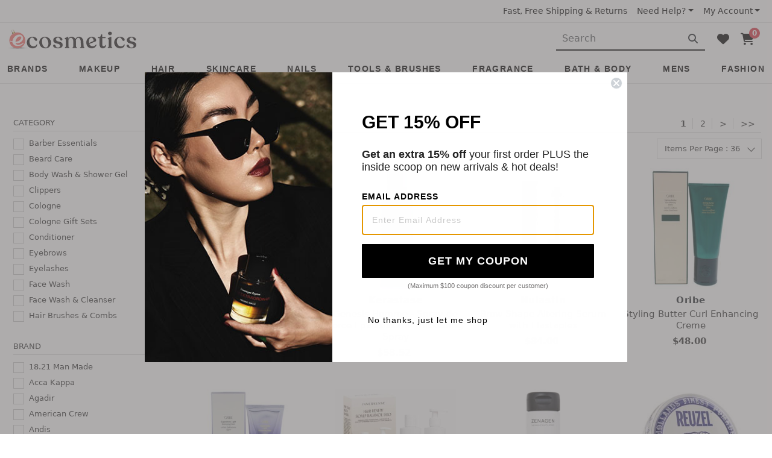

--- FILE ---
content_type: text/html; charset=UTF-8
request_url: https://www.ecosmetics.com/product-category/men/hair-men/
body_size: 30028
content:

<!doctype html>
<html lang="en-US" style="border:none;">
<head>
	    <meta charset="UTF-8">
		<meta name="viewport" content="width=device-width, initial-scale=1">
        <meta name="msapplication-TileImage" content="https://www.ecosmetics.com/wp-content/themes/absmini/assets/img/cropped-favicon-270x270.png" />
            <meta property="og:title" content="Hair &#8211; Product categories &#8211; eCosmetics: Popular Brands, Fast Free Shipping, 100% Guaranteed" />
        <meta property="og:type" content="website" />
    <meta property="og:url" content="https://www.ecosmetics.com/product-category/men/hair-men/" />
    <meta property="og:image" content="https://www.ecosmetics.com/wp-content/themes/absmini/assets/img/ecosmetics_open_graph.jpg" />
    <meta name="twitter:image:src" content="https://www.ecosmetics.com/wp-content/themes/absmini/assets/img/ecosmetics_open_graph.jpg">
    	<link rel="profile" href="https://gmpg.org/xfn/11">
    <!-- preconnect and prefetch -->
	<link href="https://static.klaviyo.com" rel="preconnect" crossorigin>
	        		<link href="https://widget.trustpilot.com" rel="preconnect" crossorigin>
    	<link href="https://js.klevu.com" rel="preconnect" crossorigin>
	<!-- END preconnect and prefetch -->
    
        <script async>(function(d){var s = d.createElement("script");s.setAttribute("data-account", "gLq1aCEBY5");s.setAttribute("src", "https://cdn.userway.org/widget.js");(d.body || d.head).appendChild(s);})(document)</script>

    <script async src="https://static.klaviyo.com/onsite/js/klaviyo.js?company_id=WhtKvE&#038;ver=3.2.2"></script>

        
	<!-- five9 cript -->
    <script src="https://cdn.prod.us.five9.net/static/stable/chat/wrapper/index.js"></script>
	    	<!-- end five9 script -->


<title>Hair &#8211; eCosmetics: Popular Brands, Fast Free Shipping, 100% Guaranteed</title>
<meta name='robots' content='max-image-preview:large' />

<!-- Google Tag Manager for WordPress by gtm4wp.com -->
<script data-cfasync="false" data-pagespeed-no-defer>
	var gtm4wp_datalayer_name = "dataLayer";
	var dataLayer = dataLayer || [];
	const gtm4wp_use_sku_instead = 1;
	const gtm4wp_currency = 'USD';
	const gtm4wp_product_per_impression = 12;
	const gtm4wp_clear_ecommerce = false;
	const gtm4wp_datalayer_max_timeout = 2000;
</script>
<!-- End Google Tag Manager for WordPress by gtm4wp.com --><link rel='dns-prefetch' href='//static.klaviyo.com' />
<link rel='dns-prefetch' href='//js.klevu.com' />
<link rel="alternate" type="application/rss+xml" title="eCosmetics: Popular Brands, Fast Free Shipping, 100% Guaranteed &raquo; Feed" href="https://www.ecosmetics.com/feed/" />
<link rel="alternate" type="application/rss+xml" title="eCosmetics: Popular Brands, Fast Free Shipping, 100% Guaranteed &raquo; Comments Feed" href="https://www.ecosmetics.com/comments/feed/" />
<link rel="alternate" type="application/rss+xml" title="eCosmetics: Popular Brands, Fast Free Shipping, 100% Guaranteed &raquo; Hair Category Feed" href="https://www.ecosmetics.com/product-category/men/hair-men/feed/" />
<style id='wp-img-auto-sizes-contain-inline-css'>
img:is([sizes=auto i],[sizes^="auto," i]){contain-intrinsic-size:3000px 1500px}
/*# sourceURL=wp-img-auto-sizes-contain-inline-css */
</style>
<style id='classic-theme-styles-inline-css'>
/*! This file is auto-generated */
.wp-block-button__link{color:#fff;background-color:#32373c;border-radius:9999px;box-shadow:none;text-decoration:none;padding:calc(.667em + 2px) calc(1.333em + 2px);font-size:1.125em}.wp-block-file__button{background:#32373c;color:#fff;text-decoration:none}
/*# sourceURL=/wp-includes/css/classic-themes.min.css */
</style>
<link rel='stylesheet' id='kount-css' href='https://www.ecosmetics.com/wp-content/plugins/kount-fraud-prevention/public/css/kount-public.css?ver=2.0.3' media='all' />
<link rel='stylesheet' id='woocommerce-layout-css' href='https://www.ecosmetics.com/wp-content/plugins/woocommerce/assets/css/woocommerce-layout.css?ver=10.2.2' media='all' />
<link rel='stylesheet' id='woocommerce-smallscreen-css' href='https://www.ecosmetics.com/wp-content/plugins/woocommerce/assets/css/woocommerce-smallscreen.css?ver=10.2.2' media='only screen and (max-width: 768px)' />
<link rel='stylesheet' id='woocommerce-general-css' href='https://www.ecosmetics.com/wp-content/plugins/woocommerce/assets/css/woocommerce.css?ver=10.2.2' media='all' />
<style id='woocommerce-inline-inline-css'>
.woocommerce form .form-row .required { visibility: hidden; }
/*# sourceURL=woocommerce-inline-inline-css */
</style>
<link rel='stylesheet' id='dashicons-css' href='https://www.ecosmetics.com/wp-includes/css/dashicons.min.css?ver=6.9' media='all' />
<style id='dashicons-inline-css'>
[data-font="Dashicons"]:before {font-family: 'Dashicons' !important;content: attr(data-icon) !important;speak: none !important;font-weight: normal !important;font-variant: normal !important;text-transform: none !important;line-height: 1 !important;font-style: normal !important;-webkit-font-smoothing: antialiased !important;-moz-osx-font-smoothing: grayscale !important;}
/*# sourceURL=dashicons-inline-css */
</style>
<link rel='stylesheet' id='wcsatt-css-css' href='https://www.ecosmetics.com/wp-content/plugins/woocommerce-all-products-for-subscriptions/assets/css/frontend/woocommerce.css?ver=6.0.7' media='all' />
<link rel='stylesheet' id='absmini-font-awesome-6-4-2-css' href='https://www.ecosmetics.com/wp-content/themes/absmini/assets/font/fontawesome-free-6.4.2-web/css/fontawesome.min.css?ver=6.4.2' media='all' />
<link rel='stylesheet' id='absmini-font-awesome-6-4-2-all-css' href='https://www.ecosmetics.com/wp-content/themes/absmini/assets/font/fontawesome-free-6.4.2-web/css/all.min.css?ver=6.4.2' media='all' />
<link rel='stylesheet' id='absmini-bootstrap-min-css' href='https://www.ecosmetics.com/wp-content/themes/absmini/assets/css/bootstrap.min.css?ver=5.3.1' media='all' />
<link rel='stylesheet' id='slide-menu-6-1-5-dist-css' href='https://www.ecosmetics.com/wp-content/themes/absmini/assets/js/hc-offcanvas-nav-6.1.5_ecos/dist/hc-offcanvas-nav-ecos.css?ver=6.1.5' media='all' />
<link rel='stylesheet' id='absmini-ecos-sticky-header-css' href='https://www.ecosmetics.com/wp-content/themes/absmini/assets/css/ecos-sticky-header.css?ver=1.1.4' media='all' />
<link rel='stylesheet' id='ecos-klevu-v2-css' href='https://www.ecosmetics.com/wp-content/themes/absmini/assets/js/klevu-v2/ecos-klevu-v2.css?ver=1.1.29' media='all' />
<link rel='stylesheet' id='wcpa-frontend-css' href='https://www.ecosmetics.com/wp-content/plugins/woo-custom-product-addons/assets/css/style_1.css?ver=3.0.17' media='all' />
<link rel='stylesheet' id='pwb-styles-frontend-css' href='https://www.ecosmetics.com/wp-content/plugins/perfect-woocommerce-brands/build/frontend/css/style.css?ver=3.6.2' media='all' />
<script src="https://www.ecosmetics.com/wp-includes/js/jquery/jquery.min.js?ver=3.7.1" id="jquery-core-js"></script>
<script src="https://www.ecosmetics.com/wp-includes/js/jquery/jquery-migrate.min.js?ver=3.4.1" id="jquery-migrate-js"></script>
<script defer='defer' src="https://www.ecosmetics.com/wp-content/plugins/woocommerce/assets/js/jquery-blockui/jquery.blockUI.min.js?ver=2.7.0-wc.10.2.2" id="jquery-blockui-js" defer data-wp-strategy="defer"></script>
<script id="wc-add-to-cart-js-extra">
var wc_add_to_cart_params = {"ajax_url":"/wp-admin/admin-ajax.php","wc_ajax_url":"/?wc-ajax=%%endpoint%%","i18n_view_cart":"View cart","cart_url":"https://www.ecosmetics.com/cart/","is_cart":"","cart_redirect_after_add":"no"};
//# sourceURL=wc-add-to-cart-js-extra
</script>
<script defer='defer' src="https://www.ecosmetics.com/wp-content/plugins/woocommerce/assets/js/frontend/add-to-cart.min.js?ver=10.2.2" id="wc-add-to-cart-js" defer data-wp-strategy="defer"></script>
<script src="https://www.ecosmetics.com/wp-content/plugins/woocommerce/assets/js/js-cookie/js.cookie.min.js?ver=2.1.4-wc.10.2.2" id="js-cookie-js" data-wp-strategy="defer"></script>
<script id="woocommerce-js-extra">
var woocommerce_params = {"ajax_url":"/wp-admin/admin-ajax.php","wc_ajax_url":"/?wc-ajax=%%endpoint%%","i18n_password_show":"Show password","i18n_password_hide":"Hide password"};
//# sourceURL=woocommerce-js-extra
</script>
<script defer='defer' src="https://www.ecosmetics.com/wp-content/plugins/woocommerce/assets/js/frontend/woocommerce.min.js?ver=10.2.2" id="woocommerce-js" defer data-wp-strategy="defer"></script>
<script defer='defer' src="https://www.ecosmetics.com/wp-content/plugins/woocommerce-profitmetrics/js/pmTPTrack.js?ver=2.33" id="pmTPTrack-js"></script>
<script id="wc-settings-dep-in-header-js-after">
console.warn( "Scripts that have a dependency on [wc-settings, wc-blocks-checkout] must be loaded in the footer, klaviyo-klaviyo-checkout-block-editor-script was registered to load in the header, but has been switched to load in the footer instead. See https://github.com/woocommerce/woocommerce-gutenberg-products-block/pull/5059" );
console.warn( "Scripts that have a dependency on [wc-settings, wc-blocks-checkout] must be loaded in the footer, klaviyo-klaviyo-checkout-block-view-script was registered to load in the header, but has been switched to load in the footer instead. See https://github.com/woocommerce/woocommerce-gutenberg-products-block/pull/5059" );
//# sourceURL=wc-settings-dep-in-header-js-after
</script>
<link rel="https://api.w.org/" href="https://www.ecosmetics.com/wp-json/" /><link rel="alternate" title="JSON" type="application/json" href="https://www.ecosmetics.com/wp-json/wp/v2/product_cat/7276" /><link rel="EditURI" type="application/rsd+xml" title="RSD" href="https://www.ecosmetics.com/xmlrpc.php?rsd" />

<!-- Google Tag Manager for WordPress by gtm4wp.com -->
<!-- GTM Container placement set to footer -->
<script data-cfasync="false" data-pagespeed-no-defer>
	var dataLayer_content = {"visitorLoginState":"logged-out","pagePostType":"product","pagePostType2":"tax-product","pageCategory":[],"customerTotalOrders":0,"customerTotalOrderValue":0,"customerFirstName":"","customerLastName":"","customerBillingFirstName":"","customerBillingLastName":"","customerBillingCompany":"","customerBillingAddress1":"","customerBillingAddress2":"","customerBillingCity":"","customerBillingState":"","customerBillingPostcode":"","customerBillingCountry":"","customerBillingEmail":"","customerBillingEmailHash":"","customerBillingPhone":"","customerShippingFirstName":"","customerShippingLastName":"","customerShippingCompany":"","customerShippingAddress1":"","customerShippingAddress2":"","customerShippingCity":"","customerShippingState":"","customerShippingPostcode":"","customerShippingCountry":"","cartContent":{"totals":{"applied_coupons":[],"discount_total":0,"subtotal":0,"total":0},"items":[]}};
	dataLayer.push( dataLayer_content );
</script>
<script data-cfasync="false" data-pagespeed-no-defer>
(function(w,d,s,l,i){w[l]=w[l]||[];w[l].push({'gtm.start':
new Date().getTime(),event:'gtm.js'});var f=d.getElementsByTagName(s)[0],
j=d.createElement(s),dl=l!='dataLayer'?'&l='+l:'';j.async=true;j.src=
'//www.googletagmanager.com/gtm.js?id='+i+dl;f.parentNode.insertBefore(j,f);
})(window,document,'script','dataLayer','GTM-TFQL4CB');
</script>
<!-- End Google Tag Manager for WordPress by gtm4wp.com -->			<link rel='preconnect dns-prefetch' href='https://api.config-security.com/' crossorigin />
			<link rel='preconnect dns-prefetch' href='https://conf.config-security.com/' crossorigin />
	<noscript><style>.woocommerce-product-gallery{ opacity: 1 !important; }</style></noscript>
	<style>:root{  --wcpaSectionTitleSize:14px;   --wcpaLabelSize:14px;   --wcpaDescSize:13px;   --wcpaErrorSize:13px;   --wcpaLabelWeight:normal;   --wcpaDescWeight:normal;   --wcpaBorderWidth:1px;   --wcpaBorderRadius:6px;   --wcpaInputHeight:45px;   --wcpaCheckLabelSize:14px;   --wcpaCheckBorderWidth:1px;   --wcpaCheckWidth:20px;   --wcpaCheckHeight:20px;   --wcpaCheckBorderRadius:4px;   --wcpaCheckButtonRadius:5px;   --wcpaCheckButtonBorder:2px; }:root{  --wcpaButtonColor:#3340d3;   --wcpaLabelColor:#424242;   --wcpaDescColor:#797979;   --wcpaBorderColor:#c6d0e9;   --wcpaBorderColorFocus:#3561f3;   --wcpaInputBgColor:#FFFFFF;   --wcpaInputColor:#5d5d5d;   --wcpaCheckLabelColor:#4a4a4a;   --wcpaCheckBgColor:#3340d3;   --wcpaCheckBorderColor:#B9CBE3;   --wcpaCheckTickColor:#ffffff;   --wcpaRadioBgColor:#3340d3;   --wcpaRadioBorderColor:#B9CBE3;   --wcpaRadioTickColor:#ffffff;   --wcpaButtonTextColor:#ffffff;   --wcpaErrorColor:#F55050; }:root{}</style><script> var categories="Men;Hair";</script><script> var catUrl="https:\/\/www.ecosmetics.com\/product-category\/men\/hair-men\/";</script><script> var page_type='category'; </script><script> var isSearchPage = false;</script><script type="text/javascript">
    // use your own logic to determine the current page type
    var page_type = page_type || "other";

    if (page_type == 'category') {
        var klevu_page_meta = {
            'pageType': "category",

            // If your catalogue supports category hierarchy, please provide the full path of category names separated by semi-colon. For example Mens > Shoes > Sneakers would be Mens;Shoes;Sneakers
            'categoryName': categories,

            // The full URL to the category. For example https://your.store.com/mens/shoes/sneakers
            'categoryUrl': catUrl
        };
    }
    
    if (page_type == 'product') {
        if(product.hasOwnProperty('variants')) {
            var page_id_p = product.variants['page_id_variant'];
        }
        else {
            var page_id_p = page_id_s;
        }
        var klevu_page_meta  = {
            "pageType": "pdp",

            // The name of the current product
            "itemName": product['name'],

            // The full URL to the product. For example https://your.store.com/mens/shoes/sneakers
            "itemUrl": product['url'],

            // The ID you specify here must match the one provided to Klevu as <id/>
            "itemId": page_id_p,

            // The ID you specify here must match the one provided to Klevu as <item_group_id/>
            "itemGroupId": page_id_s,

            // The final selling price of the product, eg. 123.45
            "itemSalePrice": product['price'],

            // The currency code of the above price, eg. USD
            "itemCurrency": "USD"
        }
    }
    if (page_type === 'cart') {
        var cartRecords = '';
        cartRecords = "";
        var klevu_page_meta = {
            'pageType': "cart",
            'cartRecords': cartRecords
        };
    }
</script>
<script src="https://js.klevu.com/core/v2/klevu.js"></script>
<script src="https://js.klevu.com/recs/v2/klevu-recs.js"></script>

<script type="text/javascript">
    klevu.interactive(function () {
         var options = {
            powerUp: {
                recsModule: true
            },
            recs: {
                apiKey: 'klevu-158836841851312088'
            },
            analytics: {
                apiKey: 'klevu-158836841851312088'
            }
        };
        klevu(options);
    });

    klevu.coreEvent.build({
        name: "gtmCheckwindowdatalayer",
        fire: function () {
            if (typeof window.dataLayer !== "undefined") {
                return true;
            }
            return false;
        },
        maxCount: 100,
        delay: 150
    });

    klevu.coreEvent.attach("gtmCheckwindowdatalayer", {
        name: "initRecs",
        fire: function () {
            (function (klevu) {
                klevu.extend(true, klevu, {
                    ga: {
                        // Modify this to change the appearance of your campaign in GA.
                        getPageTitle: function () {
                            var pageTitle = "";
                            if (typeof klevu_page_meta !== "undefined" && klevu_page_meta.pageType) {
                                switch (klevu_page_meta.pageType) {
                                    case "category": pageTitle = klevu_page_meta.categoryName; break;
                                    case "pdp": pageTitle = klevu_page_meta.itemName; break;
                                    case "cart": pageTitle = "Cart"; break;
                                    case "home": pageTitle = "Homepage"; break;
                                    default: pageTitle = "Other"; break;
                                }
                            }
                            return pageTitle;
                        }
                    }
                });
            })(klevu);

            // Inform GA when a Recommendation banner has been Viewed.
            window.klevu_processRECSTemplateData = function klevu_processRECSTemplateData(templateData, recsKey) {
                var pageTitle = klevu.ga.getPageTitle();
                var currencyCode = window.klevu_prepareGaCurrency(templateData);
                var listTitle = "klevu-" + pageTitle + "-" + templateData.metadata.title;
                var productList = templateData.query.klevuRECSItemList.result.map(function (product, key) {
                    var productData = window.klevu_prepareProductGaData(product);
                    productData.position = key;
                    productData.list = listTitle;
                    return productData;
                });
                window.dataLayer.push({
                    event: 'klevuProductListImpression',
                    ecommerce: {
                        impression: {
                            list: listTitle
                        },
                        currencyCode: currencyCode,
                        impressions: productList
                    },
                });
            };

            // inform GA when a product in a Recommendation banner has been Clicked.
            window.klevu_RECSItemClick = function klevu_RECSItemClick(templateData, itemId, recsKey) {
                var pageTitle = klevu.ga.getPageTitle();
                var listTitle = "klevu-" + pageTitle + "-" + templateData.metadata.title;
                if (itemId != "" && recsKey) {
                    var key = 0;
                    var product = templateData.query.klevuRECSItemList.result.find(function (recommendationProduct, index) {
                        var check = (recommendationProduct.id == itemId);
                        if (check) {
                            key = index;
                        }
                        return check;
                    });
                    var productData = window.klevu_prepareProductGaData(product);
                    productData.position = key;
                    window.dataLayer.push({
                        'event': 'klevuProductListClick',
                        'ecommerce': {
                            'click': {
                                'actionField': {
                                    'list': listTitle
                                },
                                'products': [productData]
                            }
                        }
                    });
                }
            };

            // Modify these methods according to your own requirements of data to be sent to GA.
            window.klevu_prepareProductGaData = function klevu_prepareProductGaData(product) {
                return {
                    'id': product.id, // OR product.id OR product.itemGroupId
                    'name': product.name,
                    'price': product.salePrice != undefined ? product.salePrice : product.price,
                    'category': product.category,
                    'variant': product.sku // OR product.sku OR product.itemGroupId
                };
            };
            window.klevu_prepareGaCurrency = function klevu_prepareGaCurrency(templateData) {
                if (templateData.query.klevuRECSItemList.result.length <= 0) {
                    return '';
                }
                // return templateData.query.klevuRECSItemList.result[0].currency;
                return templateData.query.klevuRECSItemList.result[0].storeBaseCurrency;
            };
        }
    });

// Observer for query results
function klevu_processRECSQueryResults(queryResults, recsKey) {
    if (recsKey == 'k-cb460c7c-820e-4bc2-98fa-66d01e4ea5a7') {
        const recsResults = queryResults[0].records;

        const keys_to_keep = ['itemGroupId'];

        const redux = array => array.map(o => keys_to_keep.reduce((acc, curr) => {
            acc[curr] = o[curr];
            return acc;
        }, {}));

        const keys_to_keep2 = ['id'];

        const redux2 = array => array.map(o => keys_to_keep2.reduce((acc, curr) => {
            acc[curr] = o[curr];
            return acc;
        }, {}));


        arrayObj2 = redux2(recsResults);
        arrayObj1 = redux(recsResults);

        var arrayObj = [...arrayObj1, ...arrayObj2];

        for (var i = 0; i <= arrayObj.length; i++) {
            arrayOfObj = arrayObj.map(item => {
                return {
                    key: Object.keys(item)[0],
                    value: Object.values(item)[0]
                }
            })
        }

       localStorage.setItem("RECS_ALSO_VIEWED", JSON.stringify(arrayOfObj));
    }
}

function klevu_processRECSRecordQueries(recordQueries, recsKey) {
    var recsQuery = recordQueries[0];
    // eg. exclude some results for a specific banner only
    if (recsKey == 'k-b9f07468-554a-4f38-91bf-4193f071080a') {
        var settingVar =  JSON.parse(localStorage.getItem("RECS_ALSO_VIEWED") || "[]");
        var excludeIds = settingVar;
        klevu.setObjectPath(recsQuery, "settings.excludeIds", excludeIds);
        localStorage.removeItem("RECS_ALSO_VIEWED");
    }
}    

</script>
		<style id="wp-custom-css">
			.hover-effect-logo {
  opacity: 0.4 !important; /* Initial semi-transparent state */
  transition: opacity 0.3s ease!important; /* Smooth transition */
}

.hover-effect-logo:hover {
  opacity: 1 !important; /* Fully visible on hover */
}
.scroll-container {
  overflow: hidden; /* Hide overflowing content */
  white-space: nowrap; /* Prevent wrapping */
  width: 100%; /* Ensure the container spans the full width */
}

.scroll-content {
  display: inline-flex; /* Arrange images horizontally */
  animation: scroll-left 40s linear infinite; /* Smooth continuous scrolling */
}

.scroll-content img {
  flex-shrink: 0; /* Prevent images from shrinking */
  margin: 0 10px; /* Add spacing between images */
}

.scroll-container-brands {
  overflow: hidden;
  white-space: nowrap;
  width: 100%;
}

.scroll-content-brands {
  display: inline-flex;
  animation: scroll-left-brands 60s linear infinite;
  animation-play-state: running; /* default */
}

/* Pause when hovering any image inside */
.scroll-content-brands:hover {
  animation-play-state: paused;
}

.scroll-content-brands img {
  flex-shrink: 0;
  margin: 0 10px;
}

@keyframes scroll-left-brands {
  from {
    transform: translateX(0);
  }
  to {
    transform: translateX(-50%);
  }
}


@keyframes scroll-left {
  from {
    transform: translateX(0);
  }
  to {
    transform: translateX(-50%);
  }
}		</style>
		
<style>
.card-img,
.card-img-bottom,
.card-img-top {
    width: 100%;
    height: auto;
}
/*.five9-frame {
    left: 50%;
    margin-left: -160px;
}
.five9-frame .five9-frame-minimized {
    display: none !important;
}*/
.woocommerce .woocommerce-info,
.woocommerce .woocommerce-message {
    border-top-color: #cccccc;
}
.woocommerce .woocommerce-info::before,
.woocommerce .woocommerce-message::before {
    content: "";
}
.ecos-max-fit {
    width: 100%;
}
.ecos-heading-line-left {
    padding-left: 80px;
    overflow: hidden;
}
.ecos-heading-line-left::before {
    background-color: #000000;
    content: "";
    display: inline-block;
    height: 1px;
    position: relative;
    vertical-align: middle;
    width: 50%;
    right: 0.5em;
    margin-left: -50%;
}
.ecos-heading-lines {
    text-align: center;
    overflow: hidden;
}
h2.ecos-heading-title {
    font-family: "Times New Roman", Sans-serif;
    font-size: 1.8rem;
    font-weight: 600;
}
h2.ecos-heading-title a span {
    border-bottom: 0.14rem solid transparent;
}
h2.ecos-heading-title a span:hover {
    border-bottom: 0.14rem solid #000;
}
.container .woocommerce ul.products li.product a img {
    width: auto;
    height: 210px;
}
.woocommerce .button {
    background-color: #F3716D !important;
    color: #ffffff !important;
    font-size: 16px !important;
    text-transform: uppercase !important;
    padding: 15px 24px !important;
    transition: all 0.2s;
}
.woocommerce .button:hover {
    background-color: #E9514D !important;
}
.woocommerce .button.button-grey,
.woocommerce .ecos-modal__close.button {
    background-color: #ebe9eb !important;
    color: #515151 !important;
    font-size: 16px !important;
    text-transform: uppercase !important;
    padding: 15px 24px !important;
    transition: all 0.2s;
}
.woocommerce .button.button-grey:hover,
.woocommerce .ecos-modal__close.button:hover {
    background-color: #dfdcde !important;
}
#ecos-select-qty {
    padding-top: 10px;
    padding-bottom: 10px;
}
/* klevu */
.ku_jet-wishlist-button:not(.ku_jet-wishlist-button-single-product) {
    display: none !important;}
.ku_jet-wishlist-button {
    position: absolute;
    top: .5em;
    left: .85em;
    z-index: 4;
    font-family: "Font Awesome 6 Free" !important;
}
.ku_jet-wishlist-button a {
    display: block;
    width: 40px;
    height: 40px;
    color: #e8d1dc;
    background-color: #ffffff;
    border-radius: 20px 20px 20px 20px;
    margin: 10px 0;
}
.ku_jet-wishlist-button a:hover {
    color: #f37570;
    transition: .3s;
}
.ku_jet-wishlist-button a.wishlist-active {
    color: #666666;
}
.ku_jet-wishlist-button a.wishlist-active:hover {
    color: #000000;
    transition: .3s;
}
.jet-wishlist-button__state.jet-wishlist-button__state-added {
    display: none;
}
.jet-wishlist-button__state i {
    display: inline-block;
    font-size: 20px;
    text-align: center;
    vertical-align: middle;
    width: 100%;
    margin: 11px 0 0;
}
.woo-variation-gallery-slider-wrapper .ku_jet-wishlist-button {
    top: .25em;
    right: auto;
    left: .85em;
    z-index: 999;
}
.slide-wrapper.slick-slide {
    position: relative;
}
.kuFilterTotal,
.kuFilterCancel {
    display: none !important;
}
.klevu-recs .kcResultItemImageWrap {
    position: relative;
}
.klevu-recs img.kcResultItemImage {
    max-width: 100%;
    max-height: 200px;
    height: auto;
    width: auto;
    bottom: -100%;
    top: -100%;
    left: 0;
    right: 0;
    margin: auto;
    border: none;
    outline: none;
    display: inline-block;
    position: absolute;
}
/* power reviews */
.pr-snippet-write-review-link {
    display: none !important;
}
.pr-snippet {
    display: flex;
}
.p-w-r a.pr-snippet-review-count:before {
    content: "(";
}
.p-w-r a.pr-snippet-review-count:after {
    content: ")";
}
.p-w-r .pr-review-snippet-container .pr-snippet-stars-reco-inline .pr-snippet-read-and-write a {
    color: #000000 !important;
    font-size: 12px !important;
    margin-left: 3px !important;
}

.p-w-r .pr-star-v4-0-filled {
    background-image: none !important;
}
.p-w-r .pr-star-v4-25-filled {
    background-image: none !important;
}
.p-w-r .pr-star-v4-50-filled {
    background-image: none !important;
}
.p-w-r .pr-star-v4-75-filled {
    background-image: none !important;
}
.p-w-r .pr-star-v4-100-filled {
    background-image: none !important;
}

.p-w-r .pr-star-v4-0-filled:before {
    font-family: "Font Awesome 6 Free";
    content: "\f005";
    font-weight: 400;
}
.p-w-r .pr-star-v4-25-filled:before {
    font-family: "Font Awesome 6 Free";
    content: "\f005";
    font-weight: 400;
}
.p-w-r .pr-star-v4-25-filled:after {
    font-family: "Font Awesome 6 Free";
    content: "\f005";
    font-weight: 900;
    display: inline-block;
    width: 7px;
    overflow: hidden;
    position: absolute;
    top: 2px;
    left: 0;
}
.p-w-r .pr-star-v4-50-filled:before {
    font-family: "Font Awesome 6 Free";
    content: "\f5c0";
    font-weight: 900;
}
.p-w-r .pr-star-v4-75-filled:before {
    font-family: "Font Awesome 6 Free";
    content: "\f005";
    font-weight: 400;
}
.p-w-r .pr-star-v4-75-filled:after {
    font-family: "Font Awesome 6 Free";
    content: "\f005";
    font-weight: 900;
    display: inline-block;
    width: 10px;
    overflow: hidden;
    position: absolute;
    top: 2px;
    left: 0;
}
.p-w-r .pr-star-v4-100-filled:before {
    font-family: "Font Awesome 6 Free";
    content: "\f005";
    font-weight: 900;
}

.p-w-r .pr-snippet .pr-snippet-stars-png .pr-star,
.p-w-r .pr-snippet .pr-snippet-stars-png .pr-star-accessible-0-filled,
.p-w-r .pr-snippet .pr-snippet-stars-png .pr-star-accessible-100-filled,
.p-w-r .pr-snippet .pr-snippet-stars-png .pr-star-accessible-25-filled,
.p-w-r .pr-snippet .pr-snippet-stars-png .pr-star-accessible-50-filled,
.p-w-r .pr-snippet .pr-snippet-stars-png .pr-star-accessible-75-filled,
.p-w-r .pr-snippet .pr-snippet-stars-png .pr-star-half,
.p-w-r .pr-snippet .pr-snippet-stars-png .pr-star-selected,
.p-w-r .pr-snippet .pr-snippet-stars-png .pr-star-v4,
.p-w-r .pr-snippet .pr-snippet-stars-png .pr-star-v4-0-filled,
.p-w-r .pr-snippet .pr-snippet-stars-png .pr-star-v4-100-filled,
.p-w-r .pr-snippet .pr-snippet-stars-png .pr-star-v4-25-filled,
.p-w-r .pr-snippet .pr-snippet-stars-png .pr-star-v4-50-filled,
.p-w-r .pr-snippet .pr-snippet-stars-png .pr-star-v4-75-filled {
    border-radius:  0 !important;
    height:  16px !important;
    margin-left:  0 !important;
    margin-right: 0 !important;
    padding:  0 !important;
    width: 16px !important;
    padding-top:  2px !important;
    position: relative !important;
}
.p-w-r .pr-review-snapshot .pr-review-snapshot-simple .pr-review-snapshot-snippets .pr-snippet-rating-count,
.p-w-r .pr-review-snapshot .pr-review-snapshot-simple .pr-review-snapshot-snippets .pr-snippet-review-count {
    display: block;
    font-weight: 700;
    margin: 4px 0 4px 5px !important;
}
.p-w-r .pr-snippet-stars-reco-inline.pr-snippet-compact .pr-snippet-read-and-write,
.p-w-r .pr-snippet-stars-reco-inline.pr-snippet-compact .pr-snippet-stars-reco-reco,
.p-w-r .pr-snippet-stars-reco-inline.pr-snippet-minimal .pr-snippet-read-and-write,
.p-w-r .pr-snippet-stars-reco-inline.pr-snippet-minimal .pr-snippet-stars-reco-reco {
    margin-top: 5px !important;
}

section.pr-review-snippet-container.pr-no-reviews {
    display: none;
}
/* product global */
.woocommerce ul.products li.product .price {
    color: #000000;
    display: block;
    font-weight: 600;
    margin-bottom: 0.5em;
    font-size: .857em;
}
.woocommerce div.product p.price,
.woocommerce div.product span.price {
    color: #000000;
    font-size: 1.25em;
    font-weight: 600;
}
/* slick slider */
.slide-img-wrapper {
    overflow: hidden;
    width: 100% !important;
    height: 210px !important;
    text-align: center;
    margin: 0 auto;
    position: relative;
}
.slide-img-wrapper img {
    max-width: 100%;
    max-height: 200px;
    height: auto;
    width: auto;
    bottom: -100%;
    top: -100%;
    left: 0;
    right: 0;
    margin: auto;
    border: none;
    outline: none;
    display: inline-block;
    position: absolute;
}
.ecos-product-carousel .ecos-heading-title img {
    max-height: 32px;
    width: auto;
}
.slick-dots > li:only-child {
    display: none;
}
@media (min-width: 576px) {
    .ecos-product-carousel .ecos-heading-title img {
        max-height: 100px;
        width: auto;
    }
}
@media (min-width: 768px) {
    h2.ecos-heading-title {
        font-size: 2.5rem;
    }
    .ecos-heading-lines::before,
    .ecos-heading-lines::after {
        background-color: #000000;
        content: "";
        display: inline-block;
        height: 1px;
        position: relative;
        vertical-align: middle;
        width: 50%;
    }
    .ecos-heading-lines::before {
        right: 0.5em;
        margin-left: -50%;
    }
    .ecos-heading-lines::after {
        left: 0.5em;
        margin-right: -50%;
    }
}
@media (min-width: 1200px) {
    br.br-tablet {
        display: none;
    }
    .ecos-max-fit {
        max-width: fit-content;
    }
}
@media (min-width: 1400px) {
    
}
@media (max-width: 576px) {
    #ecos-header-nav-center .container {
        padding-left: 0;
        padding-right: 0;
    }
    .navbar-toggler.navbar-brand img {
        height: auto;
        max-width: 140px;
    }
}
</style>






<script type="application/ld+json">
{
    "@context": "https://schema.org/",
    "@type": "Organization",
    "name": "eCosmetics Logo",
    "url": "https://www.ecosmetics.com",
    "logo": "https://www.ecosmetics.com/wp-content/themes/absmini/assets/img/ecosmetics-logo.png"
}
</script>

    <!-- favicons -->
	<link rel="icon" href="https://www.ecosmetics.com/wp-content/themes/absmini/assets/img/cropped-favicon-32x32.png" sizes="32x32" />
	<link rel="icon" href="https://www.ecosmetics.com/wp-content/themes/absmini/assets/img/cropped-favicon-192x192.png" sizes="192x192" />
	<link rel="apple-touch-icon" href="https://www.ecosmetics.com/wp-content/themes/absmini/assets/img/cropped-favicon-180x180.png" />


<link rel='stylesheet' id='wc-blocks-style-css' href='https://www.ecosmetics.com/wp-content/plugins/woocommerce/assets/client/blocks/wc-blocks.css?ver=wc-10.2.2' media='all' />
<style id='global-styles-inline-css'>
:root{--wp--preset--aspect-ratio--square: 1;--wp--preset--aspect-ratio--4-3: 4/3;--wp--preset--aspect-ratio--3-4: 3/4;--wp--preset--aspect-ratio--3-2: 3/2;--wp--preset--aspect-ratio--2-3: 2/3;--wp--preset--aspect-ratio--16-9: 16/9;--wp--preset--aspect-ratio--9-16: 9/16;--wp--preset--color--black: #000000;--wp--preset--color--cyan-bluish-gray: #abb8c3;--wp--preset--color--white: #ffffff;--wp--preset--color--pale-pink: #f78da7;--wp--preset--color--vivid-red: #cf2e2e;--wp--preset--color--luminous-vivid-orange: #ff6900;--wp--preset--color--luminous-vivid-amber: #fcb900;--wp--preset--color--light-green-cyan: #7bdcb5;--wp--preset--color--vivid-green-cyan: #00d084;--wp--preset--color--pale-cyan-blue: #8ed1fc;--wp--preset--color--vivid-cyan-blue: #0693e3;--wp--preset--color--vivid-purple: #9b51e0;--wp--preset--gradient--vivid-cyan-blue-to-vivid-purple: linear-gradient(135deg,rgb(6,147,227) 0%,rgb(155,81,224) 100%);--wp--preset--gradient--light-green-cyan-to-vivid-green-cyan: linear-gradient(135deg,rgb(122,220,180) 0%,rgb(0,208,130) 100%);--wp--preset--gradient--luminous-vivid-amber-to-luminous-vivid-orange: linear-gradient(135deg,rgb(252,185,0) 0%,rgb(255,105,0) 100%);--wp--preset--gradient--luminous-vivid-orange-to-vivid-red: linear-gradient(135deg,rgb(255,105,0) 0%,rgb(207,46,46) 100%);--wp--preset--gradient--very-light-gray-to-cyan-bluish-gray: linear-gradient(135deg,rgb(238,238,238) 0%,rgb(169,184,195) 100%);--wp--preset--gradient--cool-to-warm-spectrum: linear-gradient(135deg,rgb(74,234,220) 0%,rgb(151,120,209) 20%,rgb(207,42,186) 40%,rgb(238,44,130) 60%,rgb(251,105,98) 80%,rgb(254,248,76) 100%);--wp--preset--gradient--blush-light-purple: linear-gradient(135deg,rgb(255,206,236) 0%,rgb(152,150,240) 100%);--wp--preset--gradient--blush-bordeaux: linear-gradient(135deg,rgb(254,205,165) 0%,rgb(254,45,45) 50%,rgb(107,0,62) 100%);--wp--preset--gradient--luminous-dusk: linear-gradient(135deg,rgb(255,203,112) 0%,rgb(199,81,192) 50%,rgb(65,88,208) 100%);--wp--preset--gradient--pale-ocean: linear-gradient(135deg,rgb(255,245,203) 0%,rgb(182,227,212) 50%,rgb(51,167,181) 100%);--wp--preset--gradient--electric-grass: linear-gradient(135deg,rgb(202,248,128) 0%,rgb(113,206,126) 100%);--wp--preset--gradient--midnight: linear-gradient(135deg,rgb(2,3,129) 0%,rgb(40,116,252) 100%);--wp--preset--font-size--small: 13px;--wp--preset--font-size--medium: 20px;--wp--preset--font-size--large: 36px;--wp--preset--font-size--x-large: 42px;--wp--preset--spacing--20: 0.44rem;--wp--preset--spacing--30: 0.67rem;--wp--preset--spacing--40: 1rem;--wp--preset--spacing--50: 1.5rem;--wp--preset--spacing--60: 2.25rem;--wp--preset--spacing--70: 3.38rem;--wp--preset--spacing--80: 5.06rem;--wp--preset--shadow--natural: 6px 6px 9px rgba(0, 0, 0, 0.2);--wp--preset--shadow--deep: 12px 12px 50px rgba(0, 0, 0, 0.4);--wp--preset--shadow--sharp: 6px 6px 0px rgba(0, 0, 0, 0.2);--wp--preset--shadow--outlined: 6px 6px 0px -3px rgb(255, 255, 255), 6px 6px rgb(0, 0, 0);--wp--preset--shadow--crisp: 6px 6px 0px rgb(0, 0, 0);}:where(.is-layout-flex){gap: 0.5em;}:where(.is-layout-grid){gap: 0.5em;}body .is-layout-flex{display: flex;}.is-layout-flex{flex-wrap: wrap;align-items: center;}.is-layout-flex > :is(*, div){margin: 0;}body .is-layout-grid{display: grid;}.is-layout-grid > :is(*, div){margin: 0;}:where(.wp-block-columns.is-layout-flex){gap: 2em;}:where(.wp-block-columns.is-layout-grid){gap: 2em;}:where(.wp-block-post-template.is-layout-flex){gap: 1.25em;}:where(.wp-block-post-template.is-layout-grid){gap: 1.25em;}.has-black-color{color: var(--wp--preset--color--black) !important;}.has-cyan-bluish-gray-color{color: var(--wp--preset--color--cyan-bluish-gray) !important;}.has-white-color{color: var(--wp--preset--color--white) !important;}.has-pale-pink-color{color: var(--wp--preset--color--pale-pink) !important;}.has-vivid-red-color{color: var(--wp--preset--color--vivid-red) !important;}.has-luminous-vivid-orange-color{color: var(--wp--preset--color--luminous-vivid-orange) !important;}.has-luminous-vivid-amber-color{color: var(--wp--preset--color--luminous-vivid-amber) !important;}.has-light-green-cyan-color{color: var(--wp--preset--color--light-green-cyan) !important;}.has-vivid-green-cyan-color{color: var(--wp--preset--color--vivid-green-cyan) !important;}.has-pale-cyan-blue-color{color: var(--wp--preset--color--pale-cyan-blue) !important;}.has-vivid-cyan-blue-color{color: var(--wp--preset--color--vivid-cyan-blue) !important;}.has-vivid-purple-color{color: var(--wp--preset--color--vivid-purple) !important;}.has-black-background-color{background-color: var(--wp--preset--color--black) !important;}.has-cyan-bluish-gray-background-color{background-color: var(--wp--preset--color--cyan-bluish-gray) !important;}.has-white-background-color{background-color: var(--wp--preset--color--white) !important;}.has-pale-pink-background-color{background-color: var(--wp--preset--color--pale-pink) !important;}.has-vivid-red-background-color{background-color: var(--wp--preset--color--vivid-red) !important;}.has-luminous-vivid-orange-background-color{background-color: var(--wp--preset--color--luminous-vivid-orange) !important;}.has-luminous-vivid-amber-background-color{background-color: var(--wp--preset--color--luminous-vivid-amber) !important;}.has-light-green-cyan-background-color{background-color: var(--wp--preset--color--light-green-cyan) !important;}.has-vivid-green-cyan-background-color{background-color: var(--wp--preset--color--vivid-green-cyan) !important;}.has-pale-cyan-blue-background-color{background-color: var(--wp--preset--color--pale-cyan-blue) !important;}.has-vivid-cyan-blue-background-color{background-color: var(--wp--preset--color--vivid-cyan-blue) !important;}.has-vivid-purple-background-color{background-color: var(--wp--preset--color--vivid-purple) !important;}.has-black-border-color{border-color: var(--wp--preset--color--black) !important;}.has-cyan-bluish-gray-border-color{border-color: var(--wp--preset--color--cyan-bluish-gray) !important;}.has-white-border-color{border-color: var(--wp--preset--color--white) !important;}.has-pale-pink-border-color{border-color: var(--wp--preset--color--pale-pink) !important;}.has-vivid-red-border-color{border-color: var(--wp--preset--color--vivid-red) !important;}.has-luminous-vivid-orange-border-color{border-color: var(--wp--preset--color--luminous-vivid-orange) !important;}.has-luminous-vivid-amber-border-color{border-color: var(--wp--preset--color--luminous-vivid-amber) !important;}.has-light-green-cyan-border-color{border-color: var(--wp--preset--color--light-green-cyan) !important;}.has-vivid-green-cyan-border-color{border-color: var(--wp--preset--color--vivid-green-cyan) !important;}.has-pale-cyan-blue-border-color{border-color: var(--wp--preset--color--pale-cyan-blue) !important;}.has-vivid-cyan-blue-border-color{border-color: var(--wp--preset--color--vivid-cyan-blue) !important;}.has-vivid-purple-border-color{border-color: var(--wp--preset--color--vivid-purple) !important;}.has-vivid-cyan-blue-to-vivid-purple-gradient-background{background: var(--wp--preset--gradient--vivid-cyan-blue-to-vivid-purple) !important;}.has-light-green-cyan-to-vivid-green-cyan-gradient-background{background: var(--wp--preset--gradient--light-green-cyan-to-vivid-green-cyan) !important;}.has-luminous-vivid-amber-to-luminous-vivid-orange-gradient-background{background: var(--wp--preset--gradient--luminous-vivid-amber-to-luminous-vivid-orange) !important;}.has-luminous-vivid-orange-to-vivid-red-gradient-background{background: var(--wp--preset--gradient--luminous-vivid-orange-to-vivid-red) !important;}.has-very-light-gray-to-cyan-bluish-gray-gradient-background{background: var(--wp--preset--gradient--very-light-gray-to-cyan-bluish-gray) !important;}.has-cool-to-warm-spectrum-gradient-background{background: var(--wp--preset--gradient--cool-to-warm-spectrum) !important;}.has-blush-light-purple-gradient-background{background: var(--wp--preset--gradient--blush-light-purple) !important;}.has-blush-bordeaux-gradient-background{background: var(--wp--preset--gradient--blush-bordeaux) !important;}.has-luminous-dusk-gradient-background{background: var(--wp--preset--gradient--luminous-dusk) !important;}.has-pale-ocean-gradient-background{background: var(--wp--preset--gradient--pale-ocean) !important;}.has-electric-grass-gradient-background{background: var(--wp--preset--gradient--electric-grass) !important;}.has-midnight-gradient-background{background: var(--wp--preset--gradient--midnight) !important;}.has-small-font-size{font-size: var(--wp--preset--font-size--small) !important;}.has-medium-font-size{font-size: var(--wp--preset--font-size--medium) !important;}.has-large-font-size{font-size: var(--wp--preset--font-size--large) !important;}.has-x-large-font-size{font-size: var(--wp--preset--font-size--x-large) !important;}
/*# sourceURL=global-styles-inline-css */
</style>
</head>
<body class="archive tax-product_cat term-hair-men term-7276 wp-theme-absmini theme-absmini wc-braintree-body woocommerce woocommerce-page woocommerce-no-js woo-variation-gallery woo-variation-gallery-theme-absmini woo-variation-gallery-pro woo-variation-swatches wvs-behavior-hide wvs-theme-absmini wvs-tooltip">

<style>
.overlay {
    height: 100%;
    width: 0;
    position: fixed;
    z-index: 10000;
    top: 0;
    left: 0;
    background-color: rgba(255,255,255, 0);
    overflow-x: hidden;
    /*transition: 0.2s;*/
}
.overlay-content {
    position: relative;
    top: 50%;
    width: 100%;
    text-align: center;
    margin-top: 30px;
    transform: translateY(-50%);
}
</style>
<div id="overlay" class="overlay">
    <div class="overlay-content">
        &nbsp;
    </div>
</div>
        
<style>
/* wishlist not logged in dropdown */
.ecos-dropdown {
    position: relative;
    cursor: pointer;
}
.ecos-dropdown-content {
    position: absolute;
    top: 100%;
    right: 0;
    z-index: 1000;
    width: 280px;
    transition: all 0.2s ease 0s;
    left: auto;
    right: 0px;
    visibility: visible;
    opacity: 1;
    /** bootstrap card instead **
    background-color: #ffffff;
    border: 1px solid rgba(0,0,0,.175);
    border-radius: 0.375rem;*/
}
.ecos-dropdown.closed .ecos-dropdown-content {
    visibility: hidden;
    opacity: 0;
    transform: translateY(8px);
}
.dropstart .dropdown-toggle:before {
    margin-right: 0;
}
.ecos-shopping-cart-icon-badge,
.ecos-heart-icon-badge {
    font-size: 12px;
    color: #fff;
    padding: 3px 5px;
    vertical-align: top;
    margin-top: -4px;
    margin-left: -16px;
}
#ecossearch {
    border-bottom: 2px solid #000000 !important;
    border-right: none!important;
    border-left: none!important;
    border-top: none!important;
    border-radius: 0px !important;
    padding: 5px 40px 5px 10px !important;
    max-width: fit-content;
}
.ms-n5 {
    margin-left: -40px;
}
@media screen and (min-width: 768px) {
    .dropdown:hover .dropdown-menu.depth_0 {
        display: block;
        margin-top: 0;
        left: 0;
    }
    .dropdown.dropdown-left:hover .dropdown-menu.depth_0 {
        right: 0;
        left: auto;
    }
    .dropdown-menu li {
        position: relative;
    }
    .dropdown-menu .dropdown-submenu {
        display: none;
        position: absolute;
        left: 100%;
        top: -7px;
    }
    .dropleft .dropdown-menu .dropdown-submenu {
        position: absolute;
        left: auto;
        right: 100%;
    }
    .dropdown-menu > li:hover > .dropdown-submenu {
        display: block;
    }
}
#ecos-autocomplete .klevu-fluid .klevu-searching-area-l2,
#ecos-autocomplete .klevu-fluid #klevu-pt-rs-hover {
    top: 85px !important;
}
.admin-bar #ecos-autocomplete .klevu-fluid .klevu-searching-area-l2,
.admin-bar #ecos-autocomplete .klevu-fluid #klevu-pt-rs-hover {
    top: 119px !important;
}
@media screen and (max-width: 767px) {
    #ecos-autocomplete .klevu-fluid .klevu-searching-area-l2,
    #ecos-autocomplete .klevu-fluid #klevu-pt-rs-hover {
        top: 170px !important;
    }
    .admin-bar #ecos-autocomplete .klevu-fluid .klevu-searching-area-l2,
    .admin-bar #ecos-autocomplete .klevu-fluid #klevu-pt-rs-hover {
        top: 205px !important;
    }
}
</style>

    <!-- top navbar (shipping, help, account)
    ==================================================-->
    <nav id="ecos-header-nav-top" class="navbar navbar-expand-md navbar-light bg-white py-1 mb-md-2" style="border-bottom: 1px solid #e4e4e4;">
        <div class="container">
            <div class="navbar-toggler m-auto">
                <ul class="navbar-nav ms-auto">
                    <li class="nav-item">
                        <a class="nav-link py-0 pb-1" style="font-size: 1rem" href="/shipping">Fast, Free Shipping & Returns</a>
                    </li>
                </ul>
            </div>
            <div class="collapse navbar-collapse" id="ecos-header-nav-top">
                <ul class="navbar-nav ms-auto">
                    <li class="nav-item">
                        <a class="nav-link" style="font-size: .9rem" href="/shipping">Fast, Free Shipping & Returns</a>
                    </li>
                    <li class="nav-item dropdown dropdown-left">
                        <a class="nav-link dropdown-toggle" style="font-size: .9rem" href="javascript:void(0);" id="dropdown03" data-bs-toggle="dropdown" aria-expanded="false">Need Help?</a>
                        <ul class="dropdown-menu depth_0" aria-labelledby="dropdown03">
                            <li><a class="dropdown-item launchChat" href="javascript:void(0);"><span class="fw-bold">Chat: </span> Let's Chat!</a></li>
                            <li><a class="dropdown-item" href="tel:18003498192"><span class="fw-bold">Phone: </span> 1-800-349-8192</a></li>
                            <li><a class="dropdown-item" href="mailto: help@ecosmetics.com"><span class="fw-bold">Email: </span> help@ecosmetics.com</a></li>
                            <li><a class="dropdown-item" href="/my-account/orders/"><span class="fw-bold">Orders: </span> Track Your Order</a></li>
                        </ul>
                    </li>
                    <li class="nav-item dropdown dropdown-left">
                        <a class="nav-link dropdown-toggle" style="font-size: .9rem" href="javascript:void(0);" id="dropdown03" data-bs-toggle="dropdown" aria-expanded="false">My Account</a>
                        <ul class="dropdown-menu depth_0" aria-labelledby="dropdown03">
                            <li><a class="dropdown-item" href="/my-account/">My Account</a></li>
                            <li><a class="dropdown-item" href="/special-offers/">Special Offers</a></li>
                            <li><a class="dropdown-item" href="/my-account/orders/">Order Status</a></li>
                            <li><a class="dropdown-item" href="/wishlist/">My Wishlist</a></li>
                                                    </ul>
                    </li>
                </ul>
            </div>
        </div>
    </nav>
    
    <!-- sticky header wrapper/ -->
    <div id="ecos-sticky-header" class="ecos-sticky bg-white">
        <!-- center navbar (logo, search, cart)
        ==================================================-->
        <nav id="ecos-header-nav-center" class="navbar navbar-expand-md navbar-light bg-white py-3 pt-md-0 pb-md-3">
            <!-- Container wrapper -->
            <div class="container">

                <div class="navbar-toggler">
                    <div class="d-flex align-items-center">
                        <div style="width: 10%;text-align: center;">    
                            <button class="slide-menu-open" data-action="open" type="button" style="background: none;border: none;padding: 0;width: 100%;">
                                <span class="navbar-toggler-icon"></span>
                            </button>
                        </div>
                        <div style="width: 8%;text-align: center;">
                            <a id="ecos-mobile-search" class="nav-link" data-bs-toggle="collapse" href="#search-mobile">
                                <i class="fa fa-search fa-fw"></i>
                            </a>
                        </div>
                        <div class="px-3 mb-2" style="width: 60%;">
                            <a class="navbar-brand" href="https://www.ecosmetics.com">
                                <img src="https://www.ecosmetics.com/wp-content/themes/absmini/assets/img/ecos-holiday-logo-1_2022_edit-2023_400x60_tinypng.png" alt="eCosmetics.com Logo" height="33" alt="" style="display: inline-block;max-width: 100%; height: auto;"/>
                            </a>
                        </div>
                        <div class="dropstart" style="text-align: right;width: 7%;">
                            <a class="nav-link" href="javascript:void(0);" id="dropdown03" data-bs-toggle="dropdown" aria-expanded="false">
                                <i class="fa fa-user fa-fw"></i>
                            </a>                            <ul class="dropdown-menu" aria-labelledby="dropdown03">
                                <li><a class="dropdown-item" href="/my-account/">My Account</a></li>
                                <li><a class="dropdown-item" href="/special-offers/">Special Offers</a></li>
                                <li><a class="dropdown-item" href="/my-account/orders/">Order Status</a></li>
                                <li><a class="dropdown-item" href="/wishlist/">My Wishlist</a></li>
                                                            </ul>
                        </div>
                        <div style="width: 10%;text-align: right;">
                            <a id="ecos-modal-cart-trigger" class="nav-link" href="https://www.ecosmetics.com/cart/">
                                <i class="fas fa-shopping-cart fa-fw"></i>
                                <span class="badge bg-primary rounded-pill ecos-shopping-cart-icon-badge">0</span>
                            </a>
                        </div>
                    </div>
                </div>

                <!-- Collapsible wrapper -->
                <div class="collapse navbar-collapse" id="navbarSupportedContent">
                    <!-- Navbar brand -->
                    <a class="navbar-brand" href="https://www.ecosmetics.com">
                        <img src="https://www.ecosmetics.com/wp-content/themes/absmini/assets/img/ecos-holiday-logo-1_2022_edit-2023_274x41_tinypng.png" alt="eCosmetics.com Logo" height="32" alt="" style="width: auto; height: 32px;" />
                    </a>

                    <!-- Left links -->
                    <div class="navbar-nav me-auto mb-2 mb-md-0"></div>
                    <!-- Left links -->

                    <!-- Search form -->
                    <form class="d-flex input-group w-auto me-2 mb-0" action="/search/" method="get">                        <div class="input-group">
                            <input id="ecossearch" class="form-control" type="text" name="q" placeholder="Search" data-search-origin="beauty">
                            <span class="input-group-append">
                                <button class="btn ms-n5" type="button">
                                    <i class="fa fa-search"></i>
                                </button>
                            </span>
                            <input type="hidden" name="search_origin" class="search-origin" value="beauty">
                        </div>
                    </form>
                    <ul class="navbar-nav mb-2 mb-md-0">
                        <li class="nav-item heart-button ecos-dropdown closed">
                            <a id="ecos-wishlist-page-trigger" class="nav-link fs-5" href="https://www.ecosmetics.com/wishlist/">
                                <i class="fas fa-heart fa-fw"></i></a>                            <div class="ecos-dropdown-content">
                                <div class="card">
                                                                        <div class="card-body">
                                        <h6 class="card-title"><i class="fas fa-heart fa-fw"></i> My Wishlist</h6>
                                        <hr />
                                        <p class="card-text text-center">Use your Wishlist to keep track of your favorite products.</p>
                                        <div class="d-grid gap-2 d-md-block text-center">
                                            <a href="https://www.ecosmetics.com/my-account/" class="btn btn-primary" type="button">Sign In</a>
                                            <a href="https://www.ecosmetics.com/my-account/" class="btn btn-secondary" type="button">Create Account</a>
                                        </div>
                                    </div>
                                </div>
                            </div>
<script>
// ecosmetics wishlist not logged in hover dropdown
let dropdown = document.querySelector('.ecos-dropdown');
dropdown.addEventListener('mouseenter', (e) => {
    if (dropdown.classList.contains('closed')) {
        dropdown.classList.remove('closed');
    }
});
dropdown.addEventListener('mouseleave', (e) => {
    if (!dropdown.classList.contains('closed')) {
        dropdown.classList.add('closed');
    }
});
</script>
                        </li>
                        <li class="nav-item cart-button">
                            <a id="ecos-modal-cart-trigger" class="nav-link fs-5" href="https://www.ecosmetics.com/cart/">
                                <i class="fas fa-shopping-cart fa-fw"></i>
                                <span class="badge bg-primary rounded-pill ecos-shopping-cart-icon-badge">0</span>
                            </a>
                        </li>
                    </ul>

                </div>
            </div>
        </nav>
        <div class="collapse" id="search-mobile">
            <div class="card card-body">
                <!-- search form mobile -->
                <form class="d-flex input-group w-auto me-2 mb-0" action="/search/" method="get">                    <div class="input-group">
                        <input id="ecossearch" class="form-control" type="text" name="q" placeholder="Search" data-search-origin="beauty">
                        <span class="input-group-append">
                            <button class="btn ms-n5" type="button">
                                <i class="fa fa-search"></i>
                            </button>
                        </span>
                        <input type="hidden" name="search_origin" class="search-origin" value="beauty">
                    </div>
                </form>
            </div>
        </div>
<script type="template/klevu" id="ecos_klevuQuickPageSuggestions">
    <% if(data.query.cmsCompressed) { %>
        <% if(data.query.cmsCompressed.result.length > 0 ){ %>
            <div class="klevuAutoSuggestionsWrap klevuCmsSuggestions" id="klevuCmsContentArea">
                <div class="klevuSuggestionHeading"><span class="klevuHeadingText"><%=helper.translate("Brands")%></span></div>
                <ul>
                    <% helper.each(data.query.cmsCompressed.result,function(key,cms){ %>
                        <li tabindex="-1"><a target="_self" href="<%=cms.url%>" class="klevu-track-click" data-url="<%=cms.url%>" data-name="<%=cms.name%>"><%=cms.name%></a></li>
                    <% }); %>
                </ul>
            </div>
        <% } %>
    <% } %>
</script>
<style>
.navbar-nav .nav-item-depth-0 > .nav-link {
    font-family: Helvetica, "Sans-serif";
    text-transform: uppercase;
    -webkit-font-smoothing: antialiased;
    font-size: 14px;
    font-weight: 700;
    letter-spacing: .1em;
    padding: 1rem 0;
    margin: 0;
    border-top: 1px solid #e4e4e4;
}
.depth_1 a {
    padding-left: 1rem;
}
.depth_2 a {
    padding-left: 2rem;
}
.depth_3 a {
    padding-left: 3rem;
}
.navbar-nav .nav-item-depth-0 > a.dropdown-toggle::after {
    border: none;
    float: right;
    font: var(--fa-font-solid);
    content: "\f078";
}
@media only screen and (max-width: 991px) and (min-width: 768px) {
    .navbar-nav .nav-item-depth-0 > .nav-link {
        font-size: 12px;
        letter-spacing: normal;
    }
}
@media (min-width: 768px) {
    #ecos-header-nav-bottom .container {
        position: relative;
    }
    ul.walker-sub-menu-wrapper.depth_0 {
        position: static;
        display: none;
        padding-left: 0;
    }
    li.nav-item-depth-0:hover ul.walker-sub-menu-wrapper.depth_0 {
        position: absolute;
        z-index: 9999;
        display: grid;
        grid-template-rows: auto auto;
        grid-template-columns: 1fr 1fr 1fr 1fr;
        list-style: none;
        width: 100%;
        background-color: #ffffff;
        box-shadow: rgba(0, 0, 0, 0.09) 0px 2px 1px, rgba(0, 0, 0, 0.09) 0px 4px 2px, rgba(0, 0, 0, 0.09) 0px 8px 4px, rgba(0, 0, 0, 0.09) 0px 16px 8px, rgba(0, 0, 0, 0.09) 0px 32px 16px;
        border-bottom-left-radius: 3px;
        border-bottom-right-radius: 3px;
        left: 0;
        padding: .5rem .5rem 0;
    }
    ul.walker-sub-menu-wrapper.depth_0 li ul {
        display: grid;
        grid-template-columns: 1fr;
        margin-bottom: 1rem;
        list-style: none;
        padding: 0;
        margin: 0 0 .5rem 0;
    }
    ul.walker-sub-menu-wrapper.depth_0 a.nav-link.nav-link-depth-1 {
        display: inline-block;
        width: 100%;
        font-weight: 700;
        color: #262123;
        font-size: 13px;
        border-bottom: 1px solid #ddd;
        padding: 0 .5rem 4px .5rem;
        margin-bottom: .5rem;
    }
    ul.walker-sub-menu-wrapper.depth_0 a.nav-link.nav-link-depth-2,
    ul.walker-sub-menu-wrapper.depth_0 a.nav-link.nav-link-depth-3 {
        margin-bottom: 0px;
        font-weight: 400;
        font-size: 13px;
        text-transform: none;
        color: #54595F;
        line-height: 14px;
        border-bottom: none;
        margin-top: 0;
    }
    ul.walker-sub-menu-wrapper.depth_0 li:first-child {
        display: none !important;
    }
    .navbar-nav .nav-item-depth-0 > .nav-link {
        padding: 0 0 .1rem 0;
        margin: 0 0 .3rem 0;
        border-top: none;
    }
    .navbar-nav .nav-item-depth-0 > a {
        border-bottom: 0.14rem solid transparent;
    }
    .navbar-nav .nav-item-depth-0:focus > a,
    .navbar-nav .nav-item-depth-0:hover > a {
        border-bottom: 0.14rem solid #000;
    }
}
</style>
        <!-- bottom navbar (main navigation)
        ==================================================-->
        <nav id="ecos-header-nav-bottom" class="navbar navbar-expand-md bg-white py-0 py-md-1" aria-label="Offcanvas Mobile Navigation" style="border-bottom: 1px solid #e4e4e4;">
            <div class="container">
                <div class="offcanvas offcanvas-start" tabindex="-1" id="offcanvasNavbar2" aria-labelledby="offcanvasNavbar2Label">
                    <div class="offcanvas-header">
                        <h5 class="offcanvas-title" id="offcanvasNavbar2Label">&nbsp;</h5>
                        <button type="button" class="btn-close" data-bs-dismiss="offcanvas" aria-label="Close"></button>
                    </div>
                    <div id="ecos-offcanvas-slide-menu" class="offcanvas-body slide-menu pt-0">
                        <ul class="navbar-nav menu" style="flex: 1;display: flex;align-items: stretch;justify-content: space-between;"><li  id="menu-item-3771166" class="menu-item menu-item-type-custom menu-item-object-custom nav-item nav-item-3771166 nav-item-depth-0 nav-item-depth-0-count-0" ><a href="/brands/" class="nav-link nav-link-depth-0 ">Brands</a></li>
<li  id="menu-item-3985216" class="menu-item menu-item-type-custom menu-item-object-custom menu-item-has-children nav-item nav-item-3985216 nav-item-depth-0 nav-item-depth-0-count-1" ><a href="https://www.ecosmetics.com/product-category/makeup/" class="nav-link nav-link-depth-0 walker-has-children">Makeup</a>
<ul class="walker-sub-menu-wrapper depth_0">
	<li  id="menu-item-3985229" class="menu-item menu-item-type-taxonomy menu-item-object-product_cat nav-item nav-item-3985229 nav-item-depth-1 nav-item-depth-1-count-2" ><a href="https://www.ecosmetics.com/product-category/makeup/" class="nav-link nav-link-depth-1 ">Shop All Makeup</a></li>
	<li  id="menu-item-3709344" class="menu-item menu-item-type-taxonomy menu-item-object-product_cat menu-item-has-children nav-item nav-item-3709344 nav-item-depth-1 nav-item-depth-1-count-2" ><a href="https://www.ecosmetics.com/product-category/makeup/face/" class="nav-link nav-link-depth-1 walker-has-children">Face</a>
	<ul class="walker-sub-menu-wrapper walker-is-child depth_1">
		<li  id="menu-item-3709109" class="menu-item menu-item-type-taxonomy menu-item-object-product_cat nav-item nav-item-3709109 nav-item-depth-2 nav-item-depth-2-count-2" ><a href="https://www.ecosmetics.com/product-category/makeup/face/" class="nav-link nav-link-depth-2 ">Shop All Face</a></li>
		<li  id="menu-item-3709122" class="menu-item menu-item-type-taxonomy menu-item-object-product_cat nav-item nav-item-3709122 nav-item-depth-2 nav-item-depth-2-count-2" ><a href="https://www.ecosmetics.com/product-category/makeup/face/bb-cc-cream/" class="nav-link nav-link-depth-2 ">BB &amp; CC Cream</a></li>
		<li  id="menu-item-3709154" class="menu-item menu-item-type-taxonomy menu-item-object-product_cat nav-item nav-item-3709154 nav-item-depth-2 nav-item-depth-2-count-2" ><a href="https://www.ecosmetics.com/product-category/makeup/face/blush/" class="nav-link nav-link-depth-2 ">Blush</a></li>
		<li  id="menu-item-3709159" class="menu-item menu-item-type-taxonomy menu-item-object-product_cat nav-item nav-item-3709159 nav-item-depth-2 nav-item-depth-2-count-2" ><a href="https://www.ecosmetics.com/product-category/makeup/face/bronzer/" class="nav-link nav-link-depth-2 ">Bronzer</a></li>
		<li  id="menu-item-3709153" class="menu-item menu-item-type-taxonomy menu-item-object-product_cat nav-item nav-item-3709153 nav-item-depth-2 nav-item-depth-2-count-2" ><a href="https://www.ecosmetics.com/product-category/makeup/face/color-correct/" class="nav-link nav-link-depth-2 ">Color Correct</a></li>
		<li  id="menu-item-3709146" class="menu-item menu-item-type-taxonomy menu-item-object-product_cat nav-item nav-item-3709146 nav-item-depth-2 nav-item-depth-2-count-2" ><a href="https://www.ecosmetics.com/product-category/makeup/face/concealer/" class="nav-link nav-link-depth-2 ">Concealer</a></li>
		<li  id="menu-item-3709161" class="menu-item menu-item-type-taxonomy menu-item-object-product_cat nav-item nav-item-3709161 nav-item-depth-2 nav-item-depth-2-count-2" ><a href="https://www.ecosmetics.com/product-category/makeup/face/contour/" class="nav-link nav-link-depth-2 ">Contour</a></li>
		<li  id="menu-item-3709115" class="menu-item menu-item-type-taxonomy menu-item-object-product_cat nav-item nav-item-3709115 nav-item-depth-2 nav-item-depth-2-count-2" ><a href="https://www.ecosmetics.com/product-category/makeup/face/face-powder/" class="nav-link nav-link-depth-2 ">Face Powder</a></li>
		<li  id="menu-item-3709148" class="menu-item menu-item-type-taxonomy menu-item-object-product_cat nav-item nav-item-3709148 nav-item-depth-2 nav-item-depth-2-count-2" ><a href="https://www.ecosmetics.com/product-category/makeup/face/face-primer/" class="nav-link nav-link-depth-2 ">Face Primer</a></li>
		<li  id="menu-item-3709114" class="menu-item menu-item-type-taxonomy menu-item-object-product_cat nav-item nav-item-3709114 nav-item-depth-2 nav-item-depth-2-count-2" ><a href="https://www.ecosmetics.com/product-category/makeup/face/foundation/" class="nav-link nav-link-depth-2 ">Foundation</a></li>
		<li  id="menu-item-3709165" class="menu-item menu-item-type-taxonomy menu-item-object-product_cat nav-item nav-item-3709165 nav-item-depth-2 nav-item-depth-2-count-2" ><a href="https://www.ecosmetics.com/product-category/makeup/face/highlighter/" class="nav-link nav-link-depth-2 ">Highlighter</a></li>
		<li  id="menu-item-3744337" class="menu-item menu-item-type-taxonomy menu-item-object-product_cat nav-item nav-item-3744337 nav-item-depth-2 nav-item-depth-2-count-2" ><a href="https://www.ecosmetics.com/product-category/skincare/cleansers/makeup-remover/" class="nav-link nav-link-depth-2 ">Makeup Remover</a></li>
		<li  id="menu-item-3709170" class="menu-item menu-item-type-taxonomy menu-item-object-product_cat nav-item nav-item-3709170 nav-item-depth-2 nav-item-depth-2-count-2" ><a href="https://www.ecosmetics.com/product-category/makeup/face/setting-spray/" class="nav-link nav-link-depth-2 ">Setting Spray &amp; Powder</a></li>
		<li  id="menu-item-3709141" class="menu-item menu-item-type-taxonomy menu-item-object-product_cat nav-item nav-item-3709141 nav-item-depth-2 nav-item-depth-2-count-2" ><a href="https://www.ecosmetics.com/product-category/makeup/face/tinted-moisturizer/" class="nav-link nav-link-depth-2 ">Tinted Moisturizer</a></li>
	</ul>
</li>
	<li  id="menu-item-3709339" class="menu-item menu-item-type-taxonomy menu-item-object-product_cat menu-item-has-children nav-item nav-item-3709339 nav-item-depth-1 nav-item-depth-1-count-2" ><a href="https://www.ecosmetics.com/product-category/makeup/eyes/" class="nav-link nav-link-depth-1 walker-has-children">Eyes</a>
	<ul class="walker-sub-menu-wrapper walker-is-child depth_1">
		<li  id="menu-item-3709220" class="menu-item menu-item-type-taxonomy menu-item-object-product_cat nav-item nav-item-3709220 nav-item-depth-2 nav-item-depth-2-count-2" ><a href="https://www.ecosmetics.com/product-category/makeup/eyes/" class="nav-link nav-link-depth-2 ">Shop All Eyes</a></li>
		<li  id="menu-item-3709236" class="menu-item menu-item-type-taxonomy menu-item-object-product_cat nav-item nav-item-3709236 nav-item-depth-2 nav-item-depth-2-count-2" ><a href="https://www.ecosmetics.com/product-category/makeup/eyes/eyebrows/" class="nav-link nav-link-depth-2 ">Eyebrows</a></li>
		<li  id="menu-item-3709245" class="menu-item menu-item-type-taxonomy menu-item-object-product_cat nav-item nav-item-3709245 nav-item-depth-2 nav-item-depth-2-count-2" ><a href="https://www.ecosmetics.com/product-category/makeup/eyes/eyelashes/" class="nav-link nav-link-depth-2 ">Eyelashes</a></li>
		<li  id="menu-item-3709232" class="menu-item menu-item-type-taxonomy menu-item-object-product_cat nav-item nav-item-3709232 nav-item-depth-2 nav-item-depth-2-count-2" ><a href="https://www.ecosmetics.com/product-category/makeup/eyes/eyeliner/" class="nav-link nav-link-depth-2 ">Eyeliner</a></li>
		<li  id="menu-item-3709240" class="menu-item menu-item-type-taxonomy menu-item-object-product_cat nav-item nav-item-3709240 nav-item-depth-2 nav-item-depth-2-count-2" ><a href="https://www.ecosmetics.com/product-category/makeup/eyes/eyeshadow/" class="nav-link nav-link-depth-2 ">Eyeshadow</a></li>
		<li  id="menu-item-3709244" class="menu-item menu-item-type-taxonomy menu-item-object-product_cat nav-item nav-item-3709244 nav-item-depth-2 nav-item-depth-2-count-2" ><a href="https://www.ecosmetics.com/product-category/makeup/eyes/eye-primer/" class="nav-link nav-link-depth-2 ">Eye Primer</a></li>
		<li  id="menu-item-3709225" class="menu-item menu-item-type-taxonomy menu-item-object-product_cat nav-item nav-item-3709225 nav-item-depth-2 nav-item-depth-2-count-2" ><a href="https://www.ecosmetics.com/product-category/makeup/eyes/eyeshadow-palettes/" class="nav-link nav-link-depth-2 ">Eyeshadow Palettes</a></li>
		<li  id="menu-item-4395917" class="menu-item menu-item-type-taxonomy menu-item-object-product_cat nav-item nav-item-4395917 nav-item-depth-2 nav-item-depth-2-count-2" ><a href="https://www.ecosmetics.com/product-category/makeup/eyes/lash-primers-and-serums/" class="nav-link nav-link-depth-2 ">Lash Primers and Serums</a></li>
		<li  id="menu-item-3709229" class="menu-item menu-item-type-taxonomy menu-item-object-product_cat nav-item nav-item-3709229 nav-item-depth-2 nav-item-depth-2-count-2" ><a href="https://www.ecosmetics.com/product-category/makeup/eyes/mascara/" class="nav-link nav-link-depth-2 ">Mascara</a></li>
	</ul>
</li>
	<li  id="menu-item-3710388" class="menu-item menu-item-type-taxonomy menu-item-object-product_cat menu-item-has-children nav-item nav-item-3710388 nav-item-depth-1 nav-item-depth-1-count-2" ><a href="https://www.ecosmetics.com/product-category/makeup/lips/" class="nav-link nav-link-depth-1 walker-has-children">Lips</a>
	<ul class="walker-sub-menu-wrapper walker-is-child depth_1">
		<li  id="menu-item-3709275" class="menu-item menu-item-type-taxonomy menu-item-object-product_cat nav-item nav-item-3709275 nav-item-depth-2 nav-item-depth-2-count-2" ><a href="https://www.ecosmetics.com/product-category/makeup/lips/" class="nav-link nav-link-depth-2 ">Shop All Lips</a></li>
		<li  id="menu-item-3709303" class="menu-item menu-item-type-taxonomy menu-item-object-product_cat nav-item nav-item-3709303 nav-item-depth-2 nav-item-depth-2-count-2" ><a href="https://www.ecosmetics.com/product-category/makeup/lips/lip-balm-treatment/" class="nav-link nav-link-depth-2 ">Lip Balm &amp; Treatment</a></li>
		<li  id="menu-item-3709281" class="menu-item menu-item-type-taxonomy menu-item-object-product_cat nav-item nav-item-3709281 nav-item-depth-2 nav-item-depth-2-count-2" ><a href="https://www.ecosmetics.com/product-category/makeup/lips/lip-gloss/" class="nav-link nav-link-depth-2 ">Lip Gloss</a></li>
		<li  id="menu-item-3709287" class="menu-item menu-item-type-taxonomy menu-item-object-product_cat nav-item nav-item-3709287 nav-item-depth-2 nav-item-depth-2-count-2" ><a href="https://www.ecosmetics.com/product-category/makeup/lips/lip-liner/" class="nav-link nav-link-depth-2 ">Lip Liner</a></li>
		<li  id="menu-item-5121405" class="menu-item menu-item-type-taxonomy menu-item-object-product_cat nav-item nav-item-5121405 nav-item-depth-2 nav-item-depth-2-count-2" ><a href="https://www.ecosmetics.com/product-category/makeup/lips/lip-oil/" class="nav-link nav-link-depth-2 ">Lip Oil</a></li>
		<li  id="menu-item-3744357" class="menu-item menu-item-type-taxonomy menu-item-object-product_cat nav-item nav-item-3744357 nav-item-depth-2 nav-item-depth-2-count-2" ><a href="https://www.ecosmetics.com/product-category/makeup/lips/lip-plumper/" class="nav-link nav-link-depth-2 ">Lip Plumper</a></li>
		<li  id="menu-item-3709292" class="menu-item menu-item-type-taxonomy menu-item-object-product_cat nav-item nav-item-3709292 nav-item-depth-2 nav-item-depth-2-count-2" ><a href="https://www.ecosmetics.com/product-category/makeup/lips/lip-stain/" class="nav-link nav-link-depth-2 ">Lip Stain</a></li>
		<li  id="menu-item-3709277" class="menu-item menu-item-type-taxonomy menu-item-object-product_cat nav-item nav-item-3709277 nav-item-depth-2 nav-item-depth-2-count-2" ><a href="https://www.ecosmetics.com/product-category/makeup/lips/lipstick/" class="nav-link nav-link-depth-2 ">Lipstick</a></li>
		<li  id="menu-item-3709311" class="menu-item menu-item-type-taxonomy menu-item-object-product_cat nav-item nav-item-3709311 nav-item-depth-2 nav-item-depth-2-count-2" ><a href="https://www.ecosmetics.com/product-category/makeup/lips/sets-palettes/" class="nav-link nav-link-depth-2 ">Sets &amp; Palettes</a></li>
	</ul>
</li>
	<li  id="menu-item-3710427" class="menu-item menu-item-type-taxonomy menu-item-object-product_cat menu-item-has-children nav-item nav-item-3710427 nav-item-depth-1 nav-item-depth-1-count-2" ><a href="https://www.ecosmetics.com/product-category/makeup/brushes-tools/" class="nav-link nav-link-depth-1 walker-has-children">Brushes &amp; Tools</a>
	<ul class="walker-sub-menu-wrapper walker-is-child depth_1">
		<li  id="menu-item-3710431" class="menu-item menu-item-type-taxonomy menu-item-object-product_cat nav-item nav-item-3710431 nav-item-depth-2 nav-item-depth-2-count-2" ><a href="https://www.ecosmetics.com/product-category/makeup/brushes-tools/" class="nav-link nav-link-depth-2 ">Shop All Brushes &#038; Tools</a></li>
		<li  id="menu-item-3710459" class="menu-item menu-item-type-taxonomy menu-item-object-product_cat nav-item nav-item-3710459 nav-item-depth-2 nav-item-depth-2-count-2" ><a href="https://www.ecosmetics.com/product-category/makeup/brushes-tools/brow-lash-tools-brushes-tools/" class="nav-link nav-link-depth-2 ">Brow &amp; Lash Tools</a></li>
		<li  id="menu-item-3710513" class="menu-item menu-item-type-taxonomy menu-item-object-product_cat nav-item nav-item-3710513 nav-item-depth-2 nav-item-depth-2-count-2" ><a href="https://www.ecosmetics.com/product-category/makeup/brushes-tools/brush-cleaners-brushes-tools/" class="nav-link nav-link-depth-2 ">Brush Cleaners</a></li>
		<li  id="menu-item-3710515" class="menu-item menu-item-type-taxonomy menu-item-object-product_cat nav-item nav-item-3710515 nav-item-depth-2 nav-item-depth-2-count-2" ><a href="https://www.ecosmetics.com/product-category/makeup/brushes-tools/brush-sets/" class="nav-link nav-link-depth-2 ">Brush Sets</a></li>
		<li  id="menu-item-3710518" class="menu-item menu-item-type-taxonomy menu-item-object-product_cat nav-item nav-item-3710518 nav-item-depth-2 nav-item-depth-2-count-2" ><a href="https://www.ecosmetics.com/product-category/makeup/brushes-tools/makeup-brushes-brushes-tools/" class="nav-link nav-link-depth-2 ">Makeup Brushes</a></li>
		<li  id="menu-item-3744389" class="menu-item menu-item-type-taxonomy menu-item-object-product_cat nav-item nav-item-3744389 nav-item-depth-2 nav-item-depth-2-count-2" ><a href="https://www.ecosmetics.com/product-category/makeup/accessories-makeup/mirrors-accessories-makeup/" class="nav-link nav-link-depth-2 ">Mirrors</a></li>
		<li  id="menu-item-3710614" class="menu-item menu-item-type-taxonomy menu-item-object-product_cat nav-item nav-item-3710614 nav-item-depth-2 nav-item-depth-2-count-2" ><a href="https://www.ecosmetics.com/product-category/makeup/brushes-tools/sharpeners-brushes-tools/" class="nav-link nav-link-depth-2 ">Sharpeners</a></li>
		<li  id="menu-item-3710626" class="menu-item menu-item-type-taxonomy menu-item-object-product_cat nav-item nav-item-3710626 nav-item-depth-2 nav-item-depth-2-count-2" ><a href="https://www.ecosmetics.com/product-category/makeup/brushes-tools/sponges-applicators-brushes-tools/" class="nav-link nav-link-depth-2 ">Sponges &amp; Applicators</a></li>
	</ul>
</li>
	<li  id="menu-item-3744384" class="menu-item menu-item-type-taxonomy menu-item-object-product_cat nav-item nav-item-3744384 nav-item-depth-1 nav-item-depth-1-count-2" ><a href="https://www.ecosmetics.com/product-category/makeup/accessories-makeup/makeup-bags-travel-cases/" class="nav-link nav-link-depth-1 ">Bags &#038; Travel Cases</a></li>
	<li  id="menu-item-3710645" class="menu-item menu-item-type-taxonomy menu-item-object-product_cat nav-item nav-item-3710645 nav-item-depth-1 nav-item-depth-1-count-2" ><a href="https://www.ecosmetics.com/product-category/makeup/gifts-value-sets-makeup/" class="nav-link nav-link-depth-1 ">Gift Sets</a></li>
	<li  id="menu-item-3710647" class="menu-item menu-item-type-taxonomy menu-item-object-product_cat nav-item nav-item-3710647 nav-item-depth-1 nav-item-depth-1-count-2" ><a href="https://www.ecosmetics.com/product-category/makeup/travel-size-makeup/" class="nav-link nav-link-depth-1 ">Travel Size</a></li>
</ul>
</li>
<li  id="menu-item-3985171" class="menu-item menu-item-type-taxonomy menu-item-object-product_cat menu-item-has-children nav-item nav-item-3985171 nav-item-depth-0 nav-item-depth-0-count-2" ><a href="https://www.ecosmetics.com/product-category/hair/" class="nav-link nav-link-depth-0 walker-has-children">Hair</a>
<ul class="walker-sub-menu-wrapper depth_0">
	<li  id="menu-item-3985172" class="menu-item menu-item-type-taxonomy menu-item-object-product_cat nav-item nav-item-3985172 nav-item-depth-1 nav-item-depth-1-count-3" ><a href="https://www.ecosmetics.com/product-category/hair/" class="nav-link nav-link-depth-1 ">Shop All Hair</a></li>
	<li  id="menu-item-3710676" class="menu-item menu-item-type-taxonomy menu-item-object-product_cat menu-item-has-children nav-item nav-item-3710676 nav-item-depth-1 nav-item-depth-1-count-3" ><a href="https://www.ecosmetics.com/product-category/hair/shampoo-conditioner/" class="nav-link nav-link-depth-1 walker-has-children">Shampoo &amp; Conditioner</a>
	<ul class="walker-sub-menu-wrapper walker-is-child depth_1">
		<li  id="menu-item-3710745" class="menu-item menu-item-type-taxonomy menu-item-object-product_cat nav-item nav-item-3710745 nav-item-depth-2 nav-item-depth-2-count-3" ><a href="https://www.ecosmetics.com/product-category/hair/color-care/shampoo-and-conditioner/" class="nav-link nav-link-depth-2 ">Shop All Shampoo &#038; Conditioner</a></li>
		<li  id="menu-item-4236005" class="menu-item menu-item-type-taxonomy menu-item-object-product_cat nav-item nav-item-4236005 nav-item-depth-2 nav-item-depth-2-count-3" ><a href="https://www.ecosmetics.com/product-category/hair/shampoo-conditioner/conditioner/" class="nav-link nav-link-depth-2 ">Conditioner</a></li>
		<li  id="menu-item-3710694" class="menu-item menu-item-type-taxonomy menu-item-object-product_cat nav-item nav-item-3710694 nav-item-depth-2 nav-item-depth-2-count-3" ><a href="https://www.ecosmetics.com/product-category/hair/shampoo-conditioner/dry-shampoo/" class="nav-link nav-link-depth-2 ">Dry Shampoo</a></li>
		<li  id="menu-item-3710690" class="menu-item menu-item-type-taxonomy menu-item-object-product_cat nav-item nav-item-3710690 nav-item-depth-2 nav-item-depth-2-count-3" ><a href="https://www.ecosmetics.com/product-category/hair/shampoo-conditioner/leave-in-conditioner/" class="nav-link nav-link-depth-2 ">Leave-in Conditioner</a></li>
		<li  id="menu-item-4236003" class="menu-item menu-item-type-taxonomy menu-item-object-product_cat nav-item nav-item-4236003 nav-item-depth-2 nav-item-depth-2-count-3" ><a href="https://www.ecosmetics.com/product-category/hair/shampoo-conditioner/shampoo/" class="nav-link nav-link-depth-2 ">Shampoo</a></li>
	</ul>
</li>
	<li  id="menu-item-3710968" class="menu-item menu-item-type-taxonomy menu-item-object-product_cat menu-item-has-children nav-item nav-item-3710968 nav-item-depth-1 nav-item-depth-1-count-3" ><a href="https://www.ecosmetics.com/product-category/hair/styling-products/" class="nav-link nav-link-depth-1 walker-has-children">Styling Products</a>
	<ul class="walker-sub-menu-wrapper walker-is-child depth_1">
		<li  id="menu-item-3710972" class="menu-item menu-item-type-taxonomy menu-item-object-product_cat nav-item nav-item-3710972 nav-item-depth-2 nav-item-depth-2-count-3" ><a href="https://www.ecosmetics.com/product-category/hair/styling-products/" class="nav-link nav-link-depth-2 ">Shop All Styling Products</a></li>
		<li  id="menu-item-3710975" class="menu-item menu-item-type-taxonomy menu-item-object-product_cat nav-item nav-item-3710975 nav-item-depth-2 nav-item-depth-2-count-3" ><a href="https://www.ecosmetics.com/product-category/hair/styling-products/hair-spray/" class="nav-link nav-link-depth-2 ">Hair Spray</a></li>
		<li  id="menu-item-4425270" class="menu-item menu-item-type-taxonomy menu-item-object-product_cat nav-item nav-item-4425270 nav-item-depth-2 nav-item-depth-2-count-3" ><a href="https://www.ecosmetics.com/product-category/hair/styling-products/hair-mist/" class="nav-link nav-link-depth-2 ">Hair Mist</a></li>
		<li  id="menu-item-3710982" class="menu-item menu-item-type-taxonomy menu-item-object-product_cat nav-item nav-item-3710982 nav-item-depth-2 nav-item-depth-2-count-3" ><a href="https://www.ecosmetics.com/product-category/hair/styling-products/heat-protectant/" class="nav-link nav-link-depth-2 ">Heat Protectant</a></li>
		<li  id="menu-item-3710980" class="menu-item menu-item-type-taxonomy menu-item-object-product_cat nav-item nav-item-3710980 nav-item-depth-2 nav-item-depth-2-count-3" ><a href="https://www.ecosmetics.com/product-category/hair/styling-products/hair-styling-products/" class="nav-link nav-link-depth-2 ">Hair Styling Products</a></li>
	</ul>
</li>
	<li  id="menu-item-3710850" class="menu-item menu-item-type-taxonomy menu-item-object-product_cat menu-item-has-children nav-item nav-item-3710850 nav-item-depth-1 nav-item-depth-1-count-3" ><a href="https://www.ecosmetics.com/product-category/hair/hair-tools/" class="nav-link nav-link-depth-1 walker-has-children">Tools</a>
	<ul class="walker-sub-menu-wrapper walker-is-child depth_1">
		<li  id="menu-item-3710851" class="menu-item menu-item-type-taxonomy menu-item-object-product_cat nav-item nav-item-3710851 nav-item-depth-2 nav-item-depth-2-count-3" ><a href="https://www.ecosmetics.com/product-category/hair/hair-tools/" class="nav-link nav-link-depth-2 ">Shop All Tools</a></li>
		<li  id="menu-item-3710893" class="menu-item menu-item-type-taxonomy menu-item-object-product_cat nav-item nav-item-3710893 nav-item-depth-2 nav-item-depth-2-count-3" ><a href="https://www.ecosmetics.com/product-category/hair/hair-tools/hair-brushes-combs/" class="nav-link nav-link-depth-2 ">Brushes &#038; Combs</a></li>
		<li  id="menu-item-3710884" class="menu-item menu-item-type-taxonomy menu-item-object-product_cat nav-item nav-item-3710884 nav-item-depth-2 nav-item-depth-2-count-3" ><a href="https://www.ecosmetics.com/product-category/hair/hair-tools/curling-irons-stylers/" class="nav-link nav-link-depth-2 ">Curling Irons &amp; Stylers</a></li>
		<li  id="menu-item-3710889" class="menu-item menu-item-type-taxonomy menu-item-object-product_cat nav-item nav-item-3710889 nav-item-depth-2 nav-item-depth-2-count-3" ><a href="https://www.ecosmetics.com/product-category/hair/hair-tools/flat-irons/" class="nav-link nav-link-depth-2 ">Flat Irons</a></li>
		<li  id="menu-item-3710858" class="menu-item menu-item-type-taxonomy menu-item-object-product_cat nav-item nav-item-3710858 nav-item-depth-2 nav-item-depth-2-count-3" ><a href="https://www.ecosmetics.com/product-category/hair/hair-tools/hair-dryers/" class="nav-link nav-link-depth-2 ">Hair Dryers</a></li>
		<li  id="menu-item-4240050" class="menu-item menu-item-type-taxonomy menu-item-object-product_cat nav-item nav-item-4240050 nav-item-depth-2 nav-item-depth-2-count-3" ><a href="https://www.ecosmetics.com/product-category/men/hair-men/barber-essentials/" class="nav-link nav-link-depth-2 ">Barber Essentials</a></li>
	</ul>
</li>
	<li  id="menu-item-4248404" class="menu-item menu-item-type-taxonomy menu-item-object-product_cat menu-item-has-children nav-item nav-item-4248404 nav-item-depth-1 nav-item-depth-1-count-3" ><a href="https://www.ecosmetics.com/product-category/hair/treatments-hair/" class="nav-link nav-link-depth-1 walker-has-children">Treatments</a>
	<ul class="walker-sub-menu-wrapper walker-is-child depth_1">
		<li  id="menu-item-4248416" class="menu-item menu-item-type-taxonomy menu-item-object-product_cat nav-item nav-item-4248416 nav-item-depth-2 nav-item-depth-2-count-3" ><a href="https://www.ecosmetics.com/product-category/hair/treatments-hair/" class="nav-link nav-link-depth-2 ">Shop All Treatments</a></li>
		<li  id="menu-item-4236007" class="menu-item menu-item-type-taxonomy menu-item-object-product_cat nav-item nav-item-4236007 nav-item-depth-2 nav-item-depth-2-count-3" ><a href="https://www.ecosmetics.com/product-category/hair/treatments-hair/hair-thinning-hair-loss/" class="nav-link nav-link-depth-2 ">Hair Thinning &amp; Hair Loss</a></li>
		<li  id="menu-item-3711016" class="menu-item menu-item-type-taxonomy menu-item-object-product_cat nav-item nav-item-3711016 nav-item-depth-2 nav-item-depth-2-count-3" ><a href="https://www.ecosmetics.com/product-category/hair/treatments-hair/hair-masks/" class="nav-link nav-link-depth-2 ">Masks</a></li>
		<li  id="menu-item-3711013" class="menu-item menu-item-type-taxonomy menu-item-object-product_cat nav-item nav-item-3711013 nav-item-depth-2 nav-item-depth-2-count-3" ><a href="https://www.ecosmetics.com/product-category/hair/treatments-hair/hair-oil-serums/" class="nav-link nav-link-depth-2 ">Oil &#038; Serums</a></li>
		<li  id="menu-item-5121410" class="menu-item menu-item-type-taxonomy menu-item-object-product_cat nav-item nav-item-5121410 nav-item-depth-2 nav-item-depth-2-count-3" ><a href="https://www.ecosmetics.com/product-category/hair/treatments-hair/scalp-care/" class="nav-link nav-link-depth-2 ">Scalp Care</a></li>
	</ul>
</li>
	<li  id="menu-item-3710734" class="menu-item menu-item-type-taxonomy menu-item-object-product_cat menu-item-has-children nav-item nav-item-3710734 nav-item-depth-1 nav-item-depth-1-count-3" ><a href="https://www.ecosmetics.com/product-category/hair/hair-extensions/" class="nav-link nav-link-depth-1 walker-has-children">Extensions</a>
	<ul class="walker-sub-menu-wrapper walker-is-child depth_1">
		<li  id="menu-item-3710739" class="menu-item menu-item-type-taxonomy menu-item-object-product_cat nav-item nav-item-3710739 nav-item-depth-2 nav-item-depth-2-count-3" ><a href="https://www.ecosmetics.com/product-category/hair/hair-extensions/" class="nav-link nav-link-depth-2 ">Shop All Extensions</a></li>
		<li  id="menu-item-3710770" class="menu-item menu-item-type-taxonomy menu-item-object-product_cat nav-item nav-item-3710770 nav-item-depth-2 nav-item-depth-2-count-3" ><a href="https://www.ecosmetics.com/product-category/hair/hair-extensions/bundles/" class="nav-link nav-link-depth-2 ">All Natural Remy</a></li>
		<li  id="menu-item-3710771" class="menu-item menu-item-type-taxonomy menu-item-object-product_cat nav-item nav-item-3710771 nav-item-depth-2 nav-item-depth-2-count-3" ><a href="https://www.ecosmetics.com/product-category/hair/hair-extensions/bundles-hair-extensions/" class="nav-link nav-link-depth-2 ">Bundles</a></li>
		<li  id="menu-item-3745486" class="menu-item menu-item-type-taxonomy menu-item-object-product_cat nav-item nav-item-3745486 nav-item-depth-2 nav-item-depth-2-count-3" ><a href="https://www.ecosmetics.com/product-category/hair/hair-extensions/synthetic-hair/braids/" class="nav-link nav-link-depth-2 ">Braids</a></li>
		<li  id="menu-item-3710774" class="menu-item menu-item-type-taxonomy menu-item-object-product_cat nav-item nav-item-3710774 nav-item-depth-2 nav-item-depth-2-count-3" ><a href="https://www.ecosmetics.com/product-category/hair/hair-extensions/clip-in-extensions/" class="nav-link nav-link-depth-2 ">Clip In</a></li>
		<li  id="menu-item-3745487" class="menu-item menu-item-type-taxonomy menu-item-object-product_cat nav-item nav-item-3745487 nav-item-depth-2 nav-item-depth-2-count-3" ><a href="https://www.ecosmetics.com/product-category/hair/hair-extensions/synthetic-hair/braids/crochet-braids/" class="nav-link nav-link-depth-2 ">Crochet Braids</a></li>
		<li  id="menu-item-3710777" class="menu-item menu-item-type-taxonomy menu-item-object-product_cat nav-item nav-item-3710777 nav-item-depth-2 nav-item-depth-2-count-3" ><a href="https://www.ecosmetics.com/product-category/hair/hair-extensions/i-tip-extensions/" class="nav-link nav-link-depth-2 ">I-Tip</a></li>
		<li  id="menu-item-3710785" class="menu-item menu-item-type-taxonomy menu-item-object-product_cat nav-item nav-item-3710785 nav-item-depth-2 nav-item-depth-2-count-3" ><a href="https://www.ecosmetics.com/product-category/hair/hair-extensions/synthetic-hair/" class="nav-link nav-link-depth-2 ">Synthetic Hair</a></li>
		<li  id="menu-item-3710790" class="menu-item menu-item-type-taxonomy menu-item-object-product_cat nav-item nav-item-3710790 nav-item-depth-2 nav-item-depth-2-count-3" ><a href="https://www.ecosmetics.com/product-category/hair/hair-extensions/tape-in-extensions/" class="nav-link nav-link-depth-2 ">Tape In</a></li>
		<li  id="menu-item-3710796" class="menu-item menu-item-type-taxonomy menu-item-object-product_cat nav-item nav-item-3710796 nav-item-depth-2 nav-item-depth-2-count-3" ><a href="https://www.ecosmetics.com/product-category/hair/hair-extensions/wefts/" class="nav-link nav-link-depth-2 ">Wefts</a></li>
	</ul>
</li>
	<li  id="menu-item-3710911" class="menu-item menu-item-type-taxonomy menu-item-object-product_cat menu-item-has-children nav-item nav-item-3710911 nav-item-depth-1 nav-item-depth-1-count-3" ><a href="https://www.ecosmetics.com/product-category/hair/color-care/" class="nav-link nav-link-depth-1 walker-has-children">Color Care</a>
	<ul class="walker-sub-menu-wrapper walker-is-child depth_1">
		<li  id="menu-item-3710932" class="menu-item menu-item-type-taxonomy menu-item-object-product_cat nav-item nav-item-3710932 nav-item-depth-2 nav-item-depth-2-count-3" ><a href="https://www.ecosmetics.com/product-category/hair/color-care/" class="nav-link nav-link-depth-2 ">Shop All Color Care</a></li>
		<li  id="menu-item-3710922" class="menu-item menu-item-type-taxonomy menu-item-object-product_cat nav-item nav-item-3710922 nav-item-depth-2 nav-item-depth-2-count-3" ><a href="https://www.ecosmetics.com/product-category/hair/color-care/hair-color/" class="nav-link nav-link-depth-2 ">Hair Color</a></li>
		<li  id="menu-item-3710926" class="menu-item menu-item-type-taxonomy menu-item-object-product_cat nav-item nav-item-3710926 nav-item-depth-2 nav-item-depth-2-count-3" ><a href="https://www.ecosmetics.com/product-category/hair/color-care/root-touch-up/" class="nav-link nav-link-depth-2 ">Root Touch Up</a></li>
		<li  id="menu-item-4244064" class="menu-item menu-item-type-taxonomy menu-item-object-product_cat nav-item nav-item-4244064 nav-item-depth-2 nav-item-depth-2-count-3" ><a href="https://www.ecosmetics.com/product-category/hair/color-care/shampoo-and-conditioner/" class="nav-link nav-link-depth-2 ">Shampoo and Conditioner</a></li>
		<li  id="menu-item-3744562" class="menu-item menu-item-type-taxonomy menu-item-object-product_cat nav-item nav-item-3744562 nav-item-depth-2 nav-item-depth-2-count-3" ><a href="https://www.ecosmetics.com/product-category/hair/color-care/treatments-color-care/" class="nav-link nav-link-depth-2 ">Treatments</a></li>
		<li  id="menu-item-3744547" class="menu-item menu-item-type-taxonomy menu-item-object-product_cat nav-item nav-item-3744547 nav-item-depth-2 nav-item-depth-2-count-3" ><a href="https://www.ecosmetics.com/product-category/hair/color-care/mens-color-care/" class="nav-link nav-link-depth-2 ">Mens</a></li>
	</ul>
</li>
	<li  id="menu-item-3710825" class="menu-item menu-item-type-taxonomy menu-item-object-product_cat menu-item-has-children nav-item nav-item-3710825 nav-item-depth-1 nav-item-depth-1-count-3" ><a href="https://www.ecosmetics.com/product-category/hair/hair-accessories/" class="nav-link nav-link-depth-1 walker-has-children">Accessories</a>
	<ul class="walker-sub-menu-wrapper walker-is-child depth_1">
		<li  id="menu-item-3710826" class="menu-item menu-item-type-taxonomy menu-item-object-product_cat nav-item nav-item-3710826 nav-item-depth-2 nav-item-depth-2-count-3" ><a href="https://www.ecosmetics.com/product-category/hair/hair-accessories/" class="nav-link nav-link-depth-2 ">Shop All Accessories</a></li>
		<li  id="menu-item-3985285" class="menu-item menu-item-type-taxonomy menu-item-object-product_cat nav-item nav-item-3985285 nav-item-depth-2 nav-item-depth-2-count-3" ><a href="https://www.ecosmetics.com/product-category/hair/hair-accessories/beauty-accessories/" class="nav-link nav-link-depth-2 ">Beauty Accessories</a></li>
		<li  id="menu-item-3710832" class="menu-item menu-item-type-taxonomy menu-item-object-product_cat nav-item nav-item-3710832 nav-item-depth-2 nav-item-depth-2-count-3" ><a href="https://www.ecosmetics.com/product-category/hair/hair-accessories/clips-bobby-pins/" class="nav-link nav-link-depth-2 ">Clips &amp; Bobby Pins</a></li>
		<li  id="menu-item-3710829" class="menu-item menu-item-type-taxonomy menu-item-object-product_cat nav-item nav-item-3710829 nav-item-depth-2 nav-item-depth-2-count-3" ><a href="https://www.ecosmetics.com/product-category/hair/hair-accessories/elastics/" class="nav-link nav-link-depth-2 ">Elastics</a></li>
	</ul>
</li>
	<li  id="menu-item-3744517" class="menu-item menu-item-type-taxonomy menu-item-object-product_cat nav-item nav-item-3744517 nav-item-depth-1 nav-item-depth-1-count-3" ><a href="https://www.ecosmetics.com/product-category/hair/gifts-value-sets-hair/" class="nav-link nav-link-depth-1 ">Gift Sets</a></li>
	<li  id="menu-item-3744521" class="menu-item menu-item-type-taxonomy menu-item-object-product_cat nav-item nav-item-3744521 nav-item-depth-1 nav-item-depth-1-count-3" ><a href="https://www.ecosmetics.com/product-category/hair/travel-size-hair/" class="nav-link nav-link-depth-1 ">Travel Size</a></li>
</ul>
</li>
<li  id="menu-item-3985122" class="menu-item menu-item-type-taxonomy menu-item-object-product_cat menu-item-has-children nav-item nav-item-3985122 nav-item-depth-0 nav-item-depth-0-count-3" ><a href="https://www.ecosmetics.com/product-category/skincare/" class="nav-link nav-link-depth-0 walker-has-children">Skincare</a>
<ul class="walker-sub-menu-wrapper depth_0">
	<li  id="menu-item-3985124" class="menu-item menu-item-type-taxonomy menu-item-object-product_cat nav-item nav-item-3985124 nav-item-depth-1 nav-item-depth-1-count-4" ><a href="https://www.ecosmetics.com/product-category/skincare/" class="nav-link nav-link-depth-1 ">Shop All Skincare</a></li>
	<li  id="menu-item-3711053" class="menu-item menu-item-type-taxonomy menu-item-object-product_cat menu-item-has-children nav-item nav-item-3711053 nav-item-depth-1 nav-item-depth-1-count-4" ><a href="https://www.ecosmetics.com/product-category/skincare/cleansers/" class="nav-link nav-link-depth-1 walker-has-children">Cleansers</a>
	<ul class="walker-sub-menu-wrapper walker-is-child depth_1">
		<li  id="menu-item-3711056" class="menu-item menu-item-type-taxonomy menu-item-object-product_cat nav-item nav-item-3711056 nav-item-depth-2 nav-item-depth-2-count-4" ><a href="https://www.ecosmetics.com/product-category/skincare/cleansers/" class="nav-link nav-link-depth-2 ">Shop All Cleansers</a></li>
		<li  id="menu-item-3711087" class="menu-item menu-item-type-taxonomy menu-item-object-product_cat nav-item nav-item-3711087 nav-item-depth-2 nav-item-depth-2-count-4" ><a href="https://www.ecosmetics.com/product-category/skincare/cleansers/face-wash-cleanser/" class="nav-link nav-link-depth-2 ">Face Wash &amp; Cleanser</a></li>
		<li  id="menu-item-3711082" class="menu-item menu-item-type-taxonomy menu-item-object-product_cat nav-item nav-item-3711082 nav-item-depth-2 nav-item-depth-2-count-4" ><a href="https://www.ecosmetics.com/product-category/skincare/cleansers/exfoliator/" class="nav-link nav-link-depth-2 ">Exfoliator</a></li>
		<li  id="menu-item-3711106" class="menu-item menu-item-type-taxonomy menu-item-object-product_cat nav-item nav-item-3711106 nav-item-depth-2 nav-item-depth-2-count-4" ><a href="https://www.ecosmetics.com/product-category/skincare/cleansers/toner/" class="nav-link nav-link-depth-2 ">Toner</a></li>
		<li  id="menu-item-3711099" class="menu-item menu-item-type-taxonomy menu-item-object-product_cat nav-item nav-item-3711099 nav-item-depth-2 nav-item-depth-2-count-4" ><a href="https://www.ecosmetics.com/product-category/skincare/cleansers/face-wipes/" class="nav-link nav-link-depth-2 ">Face Wipes</a></li>
		<li  id="menu-item-3744591" class="menu-item menu-item-type-taxonomy menu-item-object-product_cat nav-item nav-item-3744591 nav-item-depth-2 nav-item-depth-2-count-4" ><a href="https://www.ecosmetics.com/product-category/skincare/cleansers/makeup-remover/" class="nav-link nav-link-depth-2 ">Makeup Remover</a></li>
		<li  id="menu-item-3711079" class="menu-item menu-item-type-taxonomy menu-item-object-product_cat nav-item nav-item-3711079 nav-item-depth-2 nav-item-depth-2-count-4" ><a href="https://www.ecosmetics.com/product-category/skincare/cleansers/blotting-papers/" class="nav-link nav-link-depth-2 ">Blotting Papers</a></li>
	</ul>
</li>
	<li  id="menu-item-3711172" class="menu-item menu-item-type-taxonomy menu-item-object-product_cat menu-item-has-children nav-item nav-item-3711172 nav-item-depth-1 nav-item-depth-1-count-4" ><a href="https://www.ecosmetics.com/product-category/skincare/moisturizers/" class="nav-link nav-link-depth-1 walker-has-children">Moisturizers</a>
	<ul class="walker-sub-menu-wrapper walker-is-child depth_1">
		<li  id="menu-item-3711174" class="menu-item menu-item-type-taxonomy menu-item-object-product_cat nav-item nav-item-3711174 nav-item-depth-2 nav-item-depth-2-count-4" ><a href="https://www.ecosmetics.com/product-category/skincare/moisturizers/" class="nav-link nav-link-depth-2 ">Shop All Moisturizers</a></li>
		<li  id="menu-item-3711198" class="menu-item menu-item-type-taxonomy menu-item-object-product_cat nav-item nav-item-3711198 nav-item-depth-2 nav-item-depth-2-count-4" ><a href="https://www.ecosmetics.com/product-category/skincare/moisturizers/face-moisturizer/" class="nav-link nav-link-depth-2 ">Face Moisturizer</a></li>
		<li  id="menu-item-3711203" class="menu-item menu-item-type-taxonomy menu-item-object-product_cat nav-item nav-item-3711203 nav-item-depth-2 nav-item-depth-2-count-4" ><a href="https://www.ecosmetics.com/product-category/skincare/moisturizers/night-creams/" class="nav-link nav-link-depth-2 ">Night Creams</a></li>
		<li  id="menu-item-3711200" class="menu-item menu-item-type-taxonomy menu-item-object-product_cat nav-item nav-item-3711200 nav-item-depth-2 nav-item-depth-2-count-4" ><a href="https://www.ecosmetics.com/product-category/skincare/moisturizers/face-oil/" class="nav-link nav-link-depth-2 ">Face Oil</a></li>
		<li  id="menu-item-3711190" class="menu-item menu-item-type-taxonomy menu-item-object-product_cat nav-item nav-item-3711190 nav-item-depth-2 nav-item-depth-2-count-4" ><a href="https://www.ecosmetics.com/product-category/skincare/moisturizers/decollete-neck-creams/" class="nav-link nav-link-depth-2 ">Decollete &amp; Neck Creams</a></li>
		<li  id="menu-item-3711194" class="menu-item menu-item-type-taxonomy menu-item-object-product_cat nav-item nav-item-3711194 nav-item-depth-2 nav-item-depth-2-count-4" ><a href="https://www.ecosmetics.com/product-category/skincare/moisturizers/face-mists/" class="nav-link nav-link-depth-2 ">Face Mists</a></li>
		<li  id="menu-item-3711187" class="menu-item menu-item-type-taxonomy menu-item-object-product_cat nav-item nav-item-3711187 nav-item-depth-2 nav-item-depth-2-count-4" ><a href="https://www.ecosmetics.com/product-category/skincare/moisturizers/bb-cc-cream-moisturizers/" class="nav-link nav-link-depth-2 ">BB &amp; CC Cream</a></li>
	</ul>
</li>
	<li  id="menu-item-3744617" class="menu-item menu-item-type-taxonomy menu-item-object-product_cat menu-item-has-children nav-item nav-item-3744617 nav-item-depth-1 nav-item-depth-1-count-4" ><a href="https://www.ecosmetics.com/product-category/skincare/treatments/" class="nav-link nav-link-depth-1 walker-has-children">Treatments</a>
	<ul class="walker-sub-menu-wrapper walker-is-child depth_1">
		<li  id="menu-item-3744626" class="menu-item menu-item-type-taxonomy menu-item-object-product_cat nav-item nav-item-3744626 nav-item-depth-2 nav-item-depth-2-count-4" ><a href="https://www.ecosmetics.com/product-category/skincare/treatments/" class="nav-link nav-link-depth-2 ">Shop All Treatments</a></li>
		<li  id="menu-item-3744638" class="menu-item menu-item-type-taxonomy menu-item-object-product_cat nav-item nav-item-3744638 nav-item-depth-2 nav-item-depth-2-count-4" ><a href="https://www.ecosmetics.com/product-category/skincare/treatments/face-serums/" class="nav-link nav-link-depth-2 ">Face Serums</a></li>
		<li  id="menu-item-3744642" class="menu-item menu-item-type-taxonomy menu-item-object-product_cat nav-item nav-item-3744642 nav-item-depth-2 nav-item-depth-2-count-4" ><a href="https://www.ecosmetics.com/product-category/skincare/treatments/facial-peels/" class="nav-link nav-link-depth-2 ">Facial Peels</a></li>
		<li  id="menu-item-3744644" class="menu-item menu-item-type-taxonomy menu-item-object-product_cat nav-item nav-item-3744644 nav-item-depth-2 nav-item-depth-2-count-4" ><a href="https://www.ecosmetics.com/product-category/skincare/treatments/face-masks/" class="nav-link nav-link-depth-2 ">Face Masks</a></li>
		<li  id="menu-item-3744648" class="menu-item menu-item-type-taxonomy menu-item-object-product_cat nav-item nav-item-3744648 nav-item-depth-2 nav-item-depth-2-count-4" ><a href="https://www.ecosmetics.com/product-category/skincare/treatments/sheet-masks/" class="nav-link nav-link-depth-2 ">Sheet Masks</a></li>
		<li  id="menu-item-3744650" class="menu-item menu-item-type-taxonomy menu-item-object-product_cat nav-item nav-item-3744650 nav-item-depth-2 nav-item-depth-2-count-4" ><a href="https://www.ecosmetics.com/product-category/skincare/treatments/acne-blemish-treatments/" class="nav-link nav-link-depth-2 ">Acne &#038; Blemish</a></li>
		<li  id="menu-item-5121392" class="menu-item menu-item-type-taxonomy menu-item-object-product_cat nav-item nav-item-5121392 nav-item-depth-2 nav-item-depth-2-count-4" ><a href="https://www.ecosmetics.com/product-category/skincare/treatments/anti-aging-skincare-treatments/" class="nav-link nav-link-depth-2 ">Anti-Aging</a></li>
	</ul>
</li>
	<li  id="menu-item-3711300" class="menu-item menu-item-type-taxonomy menu-item-object-product_cat menu-item-has-children nav-item nav-item-3711300 nav-item-depth-1 nav-item-depth-1-count-4" ><a href="https://www.ecosmetics.com/product-category/toolsnbrushes/skincare-tools/" class="nav-link nav-link-depth-1 walker-has-children">Tools</a>
	<ul class="walker-sub-menu-wrapper walker-is-child depth_1">
		<li  id="menu-item-3711302" class="menu-item menu-item-type-taxonomy menu-item-object-product_cat nav-item nav-item-3711302 nav-item-depth-2 nav-item-depth-2-count-4" ><a href="https://www.ecosmetics.com/product-category/toolsnbrushes/skincare-tools/" class="nav-link nav-link-depth-2 ">Shop All Tools</a></li>
		<li  id="menu-item-3711307" class="menu-item menu-item-type-taxonomy menu-item-object-product_cat nav-item nav-item-3711307 nav-item-depth-2 nav-item-depth-2-count-4" ><a href="https://www.ecosmetics.com/product-category/skincare/tools/skincare-tools-acne-removal/" class="nav-link nav-link-depth-2 ">Acne Removal</a></li>
		<li  id="menu-item-3711310" class="menu-item menu-item-type-taxonomy menu-item-object-product_cat nav-item nav-item-3711310 nav-item-depth-2 nav-item-depth-2-count-4" ><a href="https://www.ecosmetics.com/product-category/skincare/tools/anti-aging/" class="nav-link nav-link-depth-2 ">Anti-Aging</a></li>
		<li  id="menu-item-3711315" class="menu-item menu-item-type-taxonomy menu-item-object-product_cat nav-item nav-item-3711315 nav-item-depth-2 nav-item-depth-2-count-4" ><a href="https://www.ecosmetics.com/product-category/skincare/tools/facial-cleansing-brushes/" class="nav-link nav-link-depth-2 ">Facial Cleansing Brushes</a></li>
		<li  id="menu-item-3711318" class="menu-item menu-item-type-taxonomy menu-item-object-product_cat nav-item nav-item-3711318 nav-item-depth-2 nav-item-depth-2-count-4" ><a href="https://www.ecosmetics.com/product-category/skincare/tools/facial-rollers/" class="nav-link nav-link-depth-2 ">Facial Rollers</a></li>
		<li  id="menu-item-3711322" class="menu-item menu-item-type-taxonomy menu-item-object-product_cat nav-item nav-item-3711322 nav-item-depth-2 nav-item-depth-2-count-4" ><a href="https://www.ecosmetics.com/product-category/bath-body/self-care-wellness/hair-removal-bath-body/" class="nav-link nav-link-depth-2 ">Hair Removal</a></li>
	</ul>
</li>
	<li  id="menu-item-3711123" class="menu-item menu-item-type-taxonomy menu-item-object-product_cat menu-item-has-children nav-item nav-item-3711123 nav-item-depth-1 nav-item-depth-1-count-4" ><a href="https://www.ecosmetics.com/product-category/skincare/eye-care/" class="nav-link nav-link-depth-1 walker-has-children">Eye Care</a>
	<ul class="walker-sub-menu-wrapper walker-is-child depth_1">
		<li  id="menu-item-3711124" class="menu-item menu-item-type-taxonomy menu-item-object-product_cat nav-item nav-item-3711124 nav-item-depth-2 nav-item-depth-2-count-4" ><a href="https://www.ecosmetics.com/product-category/skincare/eye-care/" class="nav-link nav-link-depth-2 ">Shop All Eye Care</a></li>
		<li  id="menu-item-3711131" class="menu-item menu-item-type-taxonomy menu-item-object-product_cat nav-item nav-item-3711131 nav-item-depth-2 nav-item-depth-2-count-4" ><a href="https://www.ecosmetics.com/product-category/skincare/eye-care/eye-creams-treatments/" class="nav-link nav-link-depth-2 ">Eye Creams &amp; Treatments</a></li>
		<li  id="menu-item-3711134" class="menu-item menu-item-type-taxonomy menu-item-object-product_cat nav-item nav-item-3711134 nav-item-depth-2 nav-item-depth-2-count-4" ><a href="https://www.ecosmetics.com/product-category/skincare/eye-care/eye-masks/" class="nav-link nav-link-depth-2 ">Eye Masks</a></li>
	</ul>
</li>
	<li  id="menu-item-3711152" class="menu-item menu-item-type-taxonomy menu-item-object-product_cat menu-item-has-children nav-item nav-item-3711152 nav-item-depth-1 nav-item-depth-1-count-4" ><a href="https://www.ecosmetics.com/product-category/skincare/lip-care/" class="nav-link nav-link-depth-1 walker-has-children">Lip Care</a>
	<ul class="walker-sub-menu-wrapper walker-is-child depth_1">
		<li  id="menu-item-3711153" class="menu-item menu-item-type-taxonomy menu-item-object-product_cat nav-item nav-item-3711153 nav-item-depth-2 nav-item-depth-2-count-4" ><a href="https://www.ecosmetics.com/product-category/skincare/lip-care/" class="nav-link nav-link-depth-2 ">Shop All Lip Care</a></li>
		<li  id="menu-item-3711157" class="menu-item menu-item-type-taxonomy menu-item-object-product_cat nav-item nav-item-3711157 nav-item-depth-2 nav-item-depth-2-count-4" ><a href="https://www.ecosmetics.com/product-category/skincare/lip-care/lip-balms-treatments/" class="nav-link nav-link-depth-2 ">Lip Balms &amp; Treatments</a></li>
		<li  id="menu-item-3711158" class="menu-item menu-item-type-taxonomy menu-item-object-product_cat nav-item nav-item-3711158 nav-item-depth-2 nav-item-depth-2-count-4" ><a href="https://www.ecosmetics.com/product-category/skincare/lip-care/lip-sunscreen/" class="nav-link nav-link-depth-2 ">Lip Sunscreen</a></li>
	</ul>
</li>
	<li  id="menu-item-4250373" class="menu-item menu-item-type-taxonomy menu-item-object-product_cat menu-item-has-children nav-item nav-item-4250373 nav-item-depth-1 nav-item-depth-1-count-4" ><a href="https://www.ecosmetics.com/product-category/skincare/suncare/" class="nav-link nav-link-depth-1 walker-has-children">Suncare</a>
	<ul class="walker-sub-menu-wrapper walker-is-child depth_1">
		<li  id="menu-item-4250375" class="menu-item menu-item-type-taxonomy menu-item-object-product_cat nav-item nav-item-4250375 nav-item-depth-2 nav-item-depth-2-count-4" ><a href="https://www.ecosmetics.com/product-category/skincare/suncare/" class="nav-link nav-link-depth-2 ">Shop All Suncare</a></li>
		<li  id="menu-item-3711250" class="menu-item menu-item-type-taxonomy menu-item-object-product_cat nav-item nav-item-3711250 nav-item-depth-2 nav-item-depth-2-count-4" ><a href="https://www.ecosmetics.com/product-category/skincare/suncare/after-sun-care-bath-body/" class="nav-link nav-link-depth-2 ">After Sun Care</a></li>
		<li  id="menu-item-4232878" class="menu-item menu-item-type-taxonomy menu-item-object-product_cat nav-item nav-item-4232878 nav-item-depth-2 nav-item-depth-2-count-4" ><a href="https://www.ecosmetics.com/product-category/skincare/suncare/body-sunscreen/" class="nav-link nav-link-depth-2 ">Body Sunscreen</a></li>
		<li  id="menu-item-4232879" class="menu-item menu-item-type-taxonomy menu-item-object-product_cat nav-item nav-item-4232879 nav-item-depth-2 nav-item-depth-2-count-4" ><a href="https://www.ecosmetics.com/product-category/skincare/suncare/face-sunscreen/" class="nav-link nav-link-depth-2 ">Face Sunscreen</a></li>
		<li  id="menu-item-4232880" class="menu-item menu-item-type-taxonomy menu-item-object-product_cat nav-item nav-item-4232880 nav-item-depth-2 nav-item-depth-2-count-4" ><a href="https://www.ecosmetics.com/product-category/skincare/lip-care/lip-sunscreen/" class="nav-link nav-link-depth-2 ">Lip Sunscreen</a></li>
		<li  id="menu-item-3711278" class="menu-item menu-item-type-taxonomy menu-item-object-product_cat nav-item nav-item-3711278 nav-item-depth-2 nav-item-depth-2-count-4" ><a href="https://www.ecosmetics.com/product-category/skincare/suncare/self-tanning-bronzing-bath-body/" class="nav-link nav-link-depth-2 ">Self-Tanning &amp; Bronzing</a></li>
	</ul>
</li>
	<li  id="menu-item-3711335" class="menu-item menu-item-type-taxonomy menu-item-object-product_cat nav-item nav-item-3711335 nav-item-depth-1 nav-item-depth-1-count-4" ><a href="https://www.ecosmetics.com/product-category/skincare/supplements/" class="nav-link nav-link-depth-1 ">Supplements</a></li>
	<li  id="menu-item-3711330" class="menu-item menu-item-type-taxonomy menu-item-object-product_cat nav-item nav-item-3711330 nav-item-depth-1 nav-item-depth-1-count-4" ><a href="https://www.ecosmetics.com/product-category/skincare/gifts-value-sets-skincare/" class="nav-link nav-link-depth-1 ">Gift Sets</a></li>
	<li  id="menu-item-3711331" class="menu-item menu-item-type-taxonomy menu-item-object-product_cat nav-item nav-item-3711331 nav-item-depth-1 nav-item-depth-1-count-4" ><a href="https://www.ecosmetics.com/product-category/skincare/travel-size-skincare/" class="nav-link nav-link-depth-1 ">Travel Size</a></li>
</ul>
</li>
<li  id="menu-item-3985129" class="menu-item menu-item-type-taxonomy menu-item-object-product_cat menu-item-has-children nav-item nav-item-3985129 nav-item-depth-0 nav-item-depth-0-count-4" ><a href="https://www.ecosmetics.com/product-category/nails/" class="nav-link nav-link-depth-0 walker-has-children">Nails</a>
<ul class="walker-sub-menu-wrapper depth_0">
	<li  id="menu-item-4231568" class="menu-item menu-item-type-taxonomy menu-item-object-product_cat nav-item nav-item-4231568 nav-item-depth-1 nav-item-depth-1-count-5" ><a href="https://www.ecosmetics.com/product-category/nails/" class="nav-link nav-link-depth-1 ">Shop All Nails</a></li>
	<li  id="menu-item-4231558" class="menu-item menu-item-type-taxonomy menu-item-object-product_cat menu-item-has-children nav-item nav-item-4231558 nav-item-depth-1 nav-item-depth-1-count-5" ><a href="https://www.ecosmetics.com/product-category/nails/" class="nav-link nav-link-depth-1 walker-has-children">Nails</a>
	<ul class="walker-sub-menu-wrapper walker-is-child depth_1">
		<li  id="menu-item-3985131" class="menu-item menu-item-type-taxonomy menu-item-object-product_cat nav-item nav-item-3985131 nav-item-depth-2 nav-item-depth-2-count-5" ><a href="https://www.ecosmetics.com/product-category/nails/" class="nav-link nav-link-depth-2 ">Shop All Nails</a></li>
		<li  id="menu-item-3711419" class="menu-item menu-item-type-taxonomy menu-item-object-product_cat nav-item nav-item-3711419 nav-item-depth-2 nav-item-depth-2-count-5" ><a href="https://www.ecosmetics.com/product-category/nails/nail-art-design/acrylic-nails/" class="nav-link nav-link-depth-2 ">Acrylic Nails</a></li>
		<li  id="menu-item-3711443" class="menu-item menu-item-type-taxonomy menu-item-object-product_cat nav-item nav-item-3711443 nav-item-depth-2 nav-item-depth-2-count-5" ><a href="https://www.ecosmetics.com/product-category/nails/nail-polish/gel-polish/" class="nav-link nav-link-depth-2 ">Gel Polish</a></li>
		<li  id="menu-item-3711399" class="menu-item menu-item-type-taxonomy menu-item-object-product_cat nav-item nav-item-3711399 nav-item-depth-2 nav-item-depth-2-count-5" ><a href="https://www.ecosmetics.com/product-category/nails/nail-polish/" class="nav-link nav-link-depth-2 ">Nail Polish</a></li>
		<li  id="menu-item-3711441" class="menu-item menu-item-type-taxonomy menu-item-object-product_cat nav-item nav-item-3711441 nav-item-depth-2 nav-item-depth-2-count-5" ><a href="https://www.ecosmetics.com/product-category/nails/nail-polish/top-base-coat/" class="nav-link nav-link-depth-2 ">Top &amp; Base Coat</a></li>
		<li  id="menu-item-5321369" class="menu-item menu-item-type-taxonomy menu-item-object-product_cat nav-item nav-item-5321369 nav-item-depth-2 nav-item-depth-2-count-5" ><a href="https://www.ecosmetics.com/product-category/nails/nail-art-design/press-on-nails/" class="nav-link nav-link-depth-2 ">Press-on Nails</a></li>
		<li  id="menu-item-3711428" class="menu-item menu-item-type-taxonomy menu-item-object-product_cat nav-item nav-item-3711428 nav-item-depth-2 nav-item-depth-2-count-5" ><a href="https://www.ecosmetics.com/product-category/nails/nail-care/nail-polish-remover/" class="nav-link nav-link-depth-2 ">Nail Polish Remover</a></li>
		<li  id="menu-item-3711385" class="menu-item menu-item-type-taxonomy menu-item-object-product_cat nav-item nav-item-3711385 nav-item-depth-2 nav-item-depth-2-count-5" ><a href="https://www.ecosmetics.com/product-category/nails/nail-art-design/" class="nav-link nav-link-depth-2 ">Nail Art &amp; Design</a></li>
		<li  id="menu-item-3711431" class="menu-item menu-item-type-taxonomy menu-item-object-product_cat nav-item nav-item-3711431 nav-item-depth-2 nav-item-depth-2-count-5" ><a href="https://www.ecosmetics.com/product-category/nails/nail-care/cuticle-care/" class="nav-link nav-link-depth-2 ">Cuticle Care</a></li>
		<li  id="menu-item-3745554" class="menu-item menu-item-type-taxonomy menu-item-object-product_cat nav-item nav-item-3745554 nav-item-depth-2 nav-item-depth-2-count-5" ><a href="https://www.ecosmetics.com/product-category/nails/nail-care/" class="nav-link nav-link-depth-2 ">Nail Care</a></li>
		<li  id="menu-item-3711429" class="menu-item menu-item-type-taxonomy menu-item-object-product_cat nav-item nav-item-3711429 nav-item-depth-2 nav-item-depth-2-count-5" ><a href="https://www.ecosmetics.com/product-category/nails/nail-care/nail-treatments/" class="nav-link nav-link-depth-2 ">Nail Treatments</a></li>
	</ul>
</li>
	<li  id="menu-item-3711379" class="menu-item menu-item-type-taxonomy menu-item-object-product_cat nav-item nav-item-3711379 nav-item-depth-1 nav-item-depth-1-count-5" ><a href="https://www.ecosmetics.com/product-category/bath-body/hand-foot-care/manicure-pedicure-tools-bath-body/" class="nav-link nav-link-depth-1 ">Manicure &amp; Pedicure Tools</a></li>
	<li  id="menu-item-3711406" class="menu-item menu-item-type-taxonomy menu-item-object-product_cat nav-item nav-item-3711406 nav-item-depth-1 nav-item-depth-1-count-5" ><a href="https://www.ecosmetics.com/product-category/nails/gifts-value-sets-nails/" class="nav-link nav-link-depth-1 ">Gift Sets</a></li>
</ul>
</li>
<li  id="menu-item-3985136" class="menu-item menu-item-type-taxonomy menu-item-object-product_cat menu-item-has-children nav-item nav-item-3985136 nav-item-depth-0 nav-item-depth-0-count-5" ><a href="https://www.ecosmetics.com/product-category/toolsnbrushes/" class="nav-link nav-link-depth-0 walker-has-children">Tools &amp; Brushes</a>
<ul class="walker-sub-menu-wrapper depth_0">
	<li  id="menu-item-3985137" class="menu-item menu-item-type-taxonomy menu-item-object-product_cat nav-item nav-item-3985137 nav-item-depth-1 nav-item-depth-1-count-6" ><a href="https://www.ecosmetics.com/product-category/toolsnbrushes/" class="nav-link nav-link-depth-1 ">Shop All Tools &#038; Brushes</a></li>
	<li  id="menu-item-3711546" class="menu-item menu-item-type-taxonomy menu-item-object-product_cat menu-item-has-children nav-item nav-item-3711546 nav-item-depth-1 nav-item-depth-1-count-6" ><a href="https://www.ecosmetics.com/product-category/toolsnbrushes/makeup-brushes-tools/" class="nav-link nav-link-depth-1 walker-has-children">Makeup Brushes &amp; Tools</a>
	<ul class="walker-sub-menu-wrapper walker-is-child depth_1">
		<li  id="menu-item-3711547" class="menu-item menu-item-type-taxonomy menu-item-object-product_cat nav-item nav-item-3711547 nav-item-depth-2 nav-item-depth-2-count-6" ><a href="https://www.ecosmetics.com/product-category/toolsnbrushes/makeup-brushes-tools/" class="nav-link nav-link-depth-2 ">Shop All Makeup Brushes &#038; Tools</a></li>
		<li  id="menu-item-3711552" class="menu-item menu-item-type-taxonomy menu-item-object-product_cat nav-item nav-item-3711552 nav-item-depth-2 nav-item-depth-2-count-6" ><a href="https://www.ecosmetics.com/product-category/makeup/brushes-tools/brow-lash-tools-brushes-tools/" class="nav-link nav-link-depth-2 ">Brow &amp; Lash Tools</a></li>
		<li  id="menu-item-3711557" class="menu-item menu-item-type-taxonomy menu-item-object-product_cat nav-item nav-item-3711557 nav-item-depth-2 nav-item-depth-2-count-6" ><a href="https://www.ecosmetics.com/product-category/makeup/brushes-tools/brush-cleaners-brushes-tools/" class="nav-link nav-link-depth-2 ">Brush Cleaners</a></li>
		<li  id="menu-item-3711562" class="menu-item menu-item-type-taxonomy menu-item-object-product_cat nav-item nav-item-3711562 nav-item-depth-2 nav-item-depth-2-count-6" ><a href="https://www.ecosmetics.com/product-category/makeup/brushes-tools/brush-sets/" class="nav-link nav-link-depth-2 ">Brush Sets</a></li>
		<li  id="menu-item-3711564" class="menu-item menu-item-type-taxonomy menu-item-object-product_cat nav-item nav-item-3711564 nav-item-depth-2 nav-item-depth-2-count-6" ><a href="https://www.ecosmetics.com/product-category/makeup/brushes-tools/makeup-brushes-brushes-tools/" class="nav-link nav-link-depth-2 ">Makeup Brushes</a></li>
		<li  id="menu-item-3744773" class="menu-item menu-item-type-taxonomy menu-item-object-product_cat nav-item nav-item-3744773 nav-item-depth-2 nav-item-depth-2-count-6" ><a href="https://www.ecosmetics.com/product-category/makeup/accessories-makeup/mirrors-accessories-makeup/" class="nav-link nav-link-depth-2 ">Mirrors</a></li>
		<li  id="menu-item-3711570" class="menu-item menu-item-type-taxonomy menu-item-object-product_cat nav-item nav-item-3711570 nav-item-depth-2 nav-item-depth-2-count-6" ><a href="https://www.ecosmetics.com/product-category/makeup/brushes-tools/sharpeners-brushes-tools/" class="nav-link nav-link-depth-2 ">Sharpeners</a></li>
		<li  id="menu-item-3744748" class="menu-item menu-item-type-taxonomy menu-item-object-product_cat nav-item nav-item-3744748 nav-item-depth-2 nav-item-depth-2-count-6" ><a href="https://www.ecosmetics.com/product-category/makeup/brushes-tools/sponges-applicators-brushes-tools/" class="nav-link nav-link-depth-2 ">Sponges &amp; Applicators</a></li>
	</ul>
</li>
	<li  id="menu-item-3711595" class="menu-item menu-item-type-taxonomy menu-item-object-product_cat menu-item-has-children nav-item nav-item-3711595 nav-item-depth-1 nav-item-depth-1-count-6" ><a href="https://www.ecosmetics.com/product-category/toolsnbrushes/skincare-tools/" class="nav-link nav-link-depth-1 walker-has-children">Skincare Tools</a>
	<ul class="walker-sub-menu-wrapper walker-is-child depth_1">
		<li  id="menu-item-3711596" class="menu-item menu-item-type-taxonomy menu-item-object-product_cat nav-item nav-item-3711596 nav-item-depth-2 nav-item-depth-2-count-6" ><a href="https://www.ecosmetics.com/product-category/toolsnbrushes/skincare-tools/" class="nav-link nav-link-depth-2 ">Shop All Skincare Tools</a></li>
		<li  id="menu-item-3711601" class="menu-item menu-item-type-taxonomy menu-item-object-product_cat nav-item nav-item-3711601 nav-item-depth-2 nav-item-depth-2-count-6" ><a href="https://www.ecosmetics.com/product-category/skincare/tools/skincare-tools-acne-removal/" class="nav-link nav-link-depth-2 ">Acne Removal</a></li>
		<li  id="menu-item-3711604" class="menu-item menu-item-type-taxonomy menu-item-object-product_cat nav-item nav-item-3711604 nav-item-depth-2 nav-item-depth-2-count-6" ><a href="https://www.ecosmetics.com/product-category/skincare/tools/anti-aging/" class="nav-link nav-link-depth-2 ">Anti-Aging</a></li>
		<li  id="menu-item-3711609" class="menu-item menu-item-type-taxonomy menu-item-object-product_cat nav-item nav-item-3711609 nav-item-depth-2 nav-item-depth-2-count-6" ><a href="https://www.ecosmetics.com/product-category/skincare/tools/facial-cleansing-brushes/" class="nav-link nav-link-depth-2 ">Facial Cleansing Brushes</a></li>
		<li  id="menu-item-3711612" class="menu-item menu-item-type-taxonomy menu-item-object-product_cat nav-item nav-item-3711612 nav-item-depth-2 nav-item-depth-2-count-6" ><a href="https://www.ecosmetics.com/product-category/skincare/tools/facial-rollers/" class="nav-link nav-link-depth-2 ">Facial Rollers</a></li>
		<li  id="menu-item-3711617" class="menu-item menu-item-type-taxonomy menu-item-object-product_cat nav-item nav-item-3711617 nav-item-depth-2 nav-item-depth-2-count-6" ><a href="https://www.ecosmetics.com/product-category/bath-body/self-care-wellness/hair-removal-bath-body/" class="nav-link nav-link-depth-2 ">Hair Removal</a></li>
	</ul>
</li>
	<li  id="menu-item-3711514" class="menu-item menu-item-type-taxonomy menu-item-object-product_cat menu-item-has-children nav-item nav-item-3711514 nav-item-depth-1 nav-item-depth-1-count-6" ><a href="https://www.ecosmetics.com/product-category/toolsnbrushes/hair-styling-tools/" class="nav-link nav-link-depth-1 walker-has-children">Hair Styling Tools</a>
	<ul class="walker-sub-menu-wrapper walker-is-child depth_1">
		<li  id="menu-item-3711537" class="menu-item menu-item-type-taxonomy menu-item-object-product_cat nav-item nav-item-3711537 nav-item-depth-2 nav-item-depth-2-count-6" ><a href="https://www.ecosmetics.com/product-category/toolsnbrushes/hair-styling-tools/" class="nav-link nav-link-depth-2 ">Shop All Hair Styling Tools</a></li>
		<li  id="menu-item-3711517" class="menu-item menu-item-type-taxonomy menu-item-object-product_cat nav-item nav-item-3711517 nav-item-depth-2 nav-item-depth-2-count-6" ><a href="https://www.ecosmetics.com/product-category/hair/hair-tools/hair-dryers/" class="nav-link nav-link-depth-2 ">Hair Dryers</a></li>
		<li  id="menu-item-3711522" class="menu-item menu-item-type-taxonomy menu-item-object-product_cat nav-item nav-item-3711522 nav-item-depth-2 nav-item-depth-2-count-6" ><a href="https://www.ecosmetics.com/product-category/hair/hair-tools/flat-irons/" class="nav-link nav-link-depth-2 ">Flat Irons</a></li>
		<li  id="menu-item-3711524" class="menu-item menu-item-type-taxonomy menu-item-object-product_cat nav-item nav-item-3711524 nav-item-depth-2 nav-item-depth-2-count-6" ><a href="https://www.ecosmetics.com/product-category/hair/hair-tools/curling-irons-stylers/" class="nav-link nav-link-depth-2 ">Curling Irons &amp; Stylers</a></li>
		<li  id="menu-item-3711529" class="menu-item menu-item-type-taxonomy menu-item-object-product_cat nav-item nav-item-3711529 nav-item-depth-2 nav-item-depth-2-count-6" ><a href="https://www.ecosmetics.com/product-category/hair/hair-tools/hair-brushes-combs/" class="nav-link nav-link-depth-2 ">Hair Brushes &amp; Combs</a></li>
	</ul>
</li>
	<li  id="menu-item-3751112" class="menu-item menu-item-type-taxonomy menu-item-object-product_cat menu-item-has-children nav-item nav-item-3751112 nav-item-depth-1 nav-item-depth-1-count-6" ><a href="https://www.ecosmetics.com/product-category/men/hair-men/barber-essentials/" class="nav-link nav-link-depth-1 walker-has-children">Barber Essentials</a>
	<ul class="walker-sub-menu-wrapper walker-is-child depth_1">
		<li  id="menu-item-3751194" class="menu-item menu-item-type-taxonomy menu-item-object-product_cat nav-item nav-item-3751194 nav-item-depth-2 nav-item-depth-2-count-6" ><a href="https://www.ecosmetics.com/product-category/men/hair-men/barber-essentials/" class="nav-link nav-link-depth-2 ">Shop All Barber Essentials</a></li>
		<li  id="menu-item-3751117" class="menu-item menu-item-type-taxonomy menu-item-object-product_cat nav-item nav-item-3751117 nav-item-depth-2 nav-item-depth-2-count-6" ><a href="https://www.ecosmetics.com/product-category/men/hair-men/barber-essentials/clippers/" class="nav-link nav-link-depth-2 ">Clippers</a></li>
		<li  id="menu-item-3751120" class="menu-item menu-item-type-taxonomy menu-item-object-product_cat nav-item nav-item-3751120 nav-item-depth-2 nav-item-depth-2-count-6" ><a href="https://www.ecosmetics.com/product-category/men/hair-men/barber-essentials/shaver/" class="nav-link nav-link-depth-2 ">Shavers</a></li>
		<li  id="menu-item-3751127" class="menu-item menu-item-type-taxonomy menu-item-object-product_cat nav-item nav-item-3751127 nav-item-depth-2 nav-item-depth-2-count-6" ><a href="https://www.ecosmetics.com/product-category/men/hair-men/barber-essentials/trimmers/" class="nav-link nav-link-depth-2 ">Trimmers</a></li>
		<li  id="menu-item-3751132" class="menu-item menu-item-type-taxonomy menu-item-object-product_cat nav-item nav-item-3751132 nav-item-depth-2 nav-item-depth-2-count-6" ><a href="https://www.ecosmetics.com/product-category/men/hair-men/barber-essentials/combo-sets/" class="nav-link nav-link-depth-2 ">Combo Sets</a></li>
		<li  id="menu-item-3751140" class="menu-item menu-item-type-taxonomy menu-item-object-product_cat nav-item nav-item-3751140 nav-item-depth-2 nav-item-depth-2-count-6" ><a href="https://www.ecosmetics.com/product-category/men/hair-men/barber-essentials/hair-cutting-accessories/" class="nav-link nav-link-depth-2 ">Accessories</a></li>
	</ul>
</li>
	<li  id="menu-item-3711498" class="menu-item menu-item-type-taxonomy menu-item-object-product_cat nav-item nav-item-3711498 nav-item-depth-1 nav-item-depth-1-count-6" ><a href="https://www.ecosmetics.com/product-category/bath-body/hand-foot-care/manicure-pedicure-tools-bath-body/" class="nav-link nav-link-depth-1 ">Manicure &amp; Pedicure Tools</a></li>
	<li  id="menu-item-3711495" class="menu-item menu-item-type-taxonomy menu-item-object-product_cat nav-item nav-item-3711495 nav-item-depth-1 nav-item-depth-1-count-6" ><a href="https://www.ecosmetics.com/product-category/makeup/accessories-makeup/makeup-bags-travel-cases/" class="nav-link nav-link-depth-1 ">Bags &#038; Travel Cases</a></li>
	<li  id="menu-item-3712470" class="menu-item menu-item-type-taxonomy menu-item-object-product_cat nav-item nav-item-3712470 nav-item-depth-1 nav-item-depth-1-count-6" ><a href="https://www.ecosmetics.com/product-category/toolsnbrushes/gifts-value-sets-toolsnbrushes/" class="nav-link nav-link-depth-1 ">Gifts Sets</a></li>
	<li  id="menu-item-3712474" class="menu-item menu-item-type-taxonomy menu-item-object-product_cat nav-item nav-item-3712474 nav-item-depth-1 nav-item-depth-1-count-6" ><a href="https://www.ecosmetics.com/product-category/toolsnbrushes/travel-size-toolsnbrushes/" class="nav-link nav-link-depth-1 ">Travel Size</a></li>
</ul>
</li>
<li  id="menu-item-3985139" class="menu-item menu-item-type-taxonomy menu-item-object-product_cat menu-item-has-children nav-item nav-item-3985139 nav-item-depth-0 nav-item-depth-0-count-6" ><a href="https://www.ecosmetics.com/product-category/fragrance/" class="nav-link nav-link-depth-0 walker-has-children">Fragrance</a>
<ul class="walker-sub-menu-wrapper depth_0">
	<li  id="menu-item-3985141" class="menu-item menu-item-type-taxonomy menu-item-object-product_cat nav-item nav-item-3985141 nav-item-depth-1 nav-item-depth-1-count-7" ><a href="https://www.ecosmetics.com/product-category/fragrance/" class="nav-link nav-link-depth-1 ">Shop All Fragrance</a></li>
	<li  id="menu-item-3711693" class="menu-item menu-item-type-taxonomy menu-item-object-product_cat menu-item-has-children nav-item nav-item-3711693 nav-item-depth-1 nav-item-depth-1-count-7" ><a href="https://www.ecosmetics.com/product-category/fragrance/womens-fragrance/" class="nav-link nav-link-depth-1 walker-has-children">Women&#8217;s</a>
	<ul class="walker-sub-menu-wrapper walker-is-child depth_1">
		<li  id="menu-item-3711817" class="menu-item menu-item-type-taxonomy menu-item-object-product_cat nav-item nav-item-3711817 nav-item-depth-2 nav-item-depth-2-count-7" ><a href="https://www.ecosmetics.com/product-category/fragrance/womens-fragrance/" class="nav-link nav-link-depth-2 ">Shop All Women&#8217;s Fragrance</a></li>
		<li  id="menu-item-3711773" class="menu-item menu-item-type-taxonomy menu-item-object-product_cat nav-item nav-item-3711773 nav-item-depth-2 nav-item-depth-2-count-7" ><a href="https://www.ecosmetics.com/product-category/bath-body/bath-shower-bath-body/" class="nav-link nav-link-depth-2 ">Bath &amp; Shower</a></li>
		<li  id="menu-item-3711715" class="menu-item menu-item-type-taxonomy menu-item-object-product_cat nav-item nav-item-3711715 nav-item-depth-2 nav-item-depth-2-count-7" ><a href="https://www.ecosmetics.com/product-category/fragrance/womens-fragrance/body-lotions/" class="nav-link nav-link-depth-2 ">Body Lotions</a></li>
		<li  id="menu-item-3711719" class="menu-item menu-item-type-taxonomy menu-item-object-product_cat nav-item nav-item-3711719 nav-item-depth-2 nav-item-depth-2-count-7" ><a href="https://www.ecosmetics.com/product-category/fragrance/womens-fragrance/body-mist/" class="nav-link nav-link-depth-2 ">Body Mist</a></li>
		<li  id="menu-item-3711720" class="menu-item menu-item-type-taxonomy menu-item-object-product_cat nav-item nav-item-3711720 nav-item-depth-2 nav-item-depth-2-count-7" ><a href="https://www.ecosmetics.com/product-category/fragrance/womens-fragrance/perfume/" class="nav-link nav-link-depth-2 ">Perfume</a></li>
		<li  id="menu-item-3711723" class="menu-item menu-item-type-taxonomy menu-item-object-product_cat nav-item nav-item-3711723 nav-item-depth-2 nav-item-depth-2-count-7" ><a href="https://www.ecosmetics.com/product-category/fragrance/atomizer/" class="nav-link nav-link-depth-2 ">Perfume Atomizer</a></li>
		<li  id="menu-item-3711771" class="menu-item menu-item-type-taxonomy menu-item-object-product_cat nav-item nav-item-3711771 nav-item-depth-2 nav-item-depth-2-count-7" ><a href="https://www.ecosmetics.com/product-category/fragrance/womens-fragrance/rollerballs-travel-size/" class="nav-link nav-link-depth-2 ">Rollerballs &amp; Travel Size</a></li>
	</ul>
</li>
	<li  id="menu-item-3711692" class="menu-item menu-item-type-taxonomy menu-item-object-product_cat menu-item-has-children nav-item nav-item-3711692 nav-item-depth-1 nav-item-depth-1-count-7" ><a href="https://www.ecosmetics.com/product-category/fragrance/mens-fragrance/" class="nav-link nav-link-depth-1 walker-has-children">Men&#8217;s</a>
	<ul class="walker-sub-menu-wrapper walker-is-child depth_1">
		<li  id="menu-item-3711818" class="menu-item menu-item-type-taxonomy menu-item-object-product_cat nav-item nav-item-3711818 nav-item-depth-2 nav-item-depth-2-count-7" ><a href="https://www.ecosmetics.com/product-category/fragrance/mens-fragrance/" class="nav-link nav-link-depth-2 ">Shop All Men&#8217;s Fragrance</a></li>
		<li  id="menu-item-3711705" class="menu-item menu-item-type-taxonomy menu-item-object-product_cat nav-item nav-item-3711705 nav-item-depth-2 nav-item-depth-2-count-7" ><a href="https://www.ecosmetics.com/product-category/fragrance/mens-fragrance/aftershave/" class="nav-link nav-link-depth-2 ">Aftershave</a></li>
		<li  id="menu-item-4243138" class="menu-item menu-item-type-taxonomy menu-item-object-product_cat nav-item nav-item-4243138 nav-item-depth-2 nav-item-depth-2-count-7" ><a href="https://www.ecosmetics.com/product-category/men/body-care/body-wash-shower-gel-men/" class="nav-link nav-link-depth-2 ">Body Wash &amp; Shower Gel</a></li>
		<li  id="menu-item-3711702" class="menu-item menu-item-type-taxonomy menu-item-object-product_cat nav-item nav-item-3711702 nav-item-depth-2 nav-item-depth-2-count-7" ><a href="https://www.ecosmetics.com/product-category/fragrance/mens-fragrance/fragrance-mens-cologne/" class="nav-link nav-link-depth-2 ">Cologne</a></li>
	</ul>
</li>
	<li  id="menu-item-3711774" class="menu-item menu-item-type-taxonomy menu-item-object-product_cat menu-item-has-children nav-item nav-item-3711774 nav-item-depth-1 nav-item-depth-1-count-7" ><a href="https://www.ecosmetics.com/product-category/fragrance/fragrance-gift-sets/" class="nav-link nav-link-depth-1 walker-has-children">Gift Sets</a>
	<ul class="walker-sub-menu-wrapper walker-is-child depth_1">
		<li  id="menu-item-3711785" class="menu-item menu-item-type-taxonomy menu-item-object-product_cat nav-item nav-item-3711785 nav-item-depth-2 nav-item-depth-2-count-7" ><a href="https://www.ecosmetics.com/product-category/fragrance/fragrance-gift-sets/" class="nav-link nav-link-depth-2 ">Shop All Gift Sets</a></li>
		<li  id="menu-item-3711775" class="menu-item menu-item-type-taxonomy menu-item-object-product_cat nav-item nav-item-3711775 nav-item-depth-2 nav-item-depth-2-count-7" ><a href="https://www.ecosmetics.com/product-category/fragrance/fragrance-gift-sets/perfume-gift-sets/" class="nav-link nav-link-depth-2 ">Perfume Gift Sets</a></li>
		<li  id="menu-item-3711776" class="menu-item menu-item-type-taxonomy menu-item-object-product_cat nav-item nav-item-3711776 nav-item-depth-2 nav-item-depth-2-count-7" ><a href="https://www.ecosmetics.com/product-category/fragrance/fragrance-gift-sets/cologne-gift-sets/" class="nav-link nav-link-depth-2 ">Cologne Gift Sets</a></li>
	</ul>
</li>
	<li  id="menu-item-3711787" class="menu-item menu-item-type-taxonomy menu-item-object-product_cat nav-item nav-item-3711787 nav-item-depth-1 nav-item-depth-1-count-7" ><a href="https://www.ecosmetics.com/product-category/fragrance/candles-home-fragrance/" class="nav-link nav-link-depth-1 ">Candles &amp; Home Fragrance</a></li>
</ul>
</li>
<li  id="menu-item-3985143" class="menu-item menu-item-type-taxonomy menu-item-object-product_cat menu-item-has-children nav-item nav-item-3985143 nav-item-depth-0 nav-item-depth-0-count-7" ><a href="https://www.ecosmetics.com/product-category/bath-body/" class="nav-link nav-link-depth-0 walker-has-children">Bath &amp; Body</a>
<ul class="walker-sub-menu-wrapper depth_0">
	<li  id="menu-item-3985144" class="menu-item menu-item-type-taxonomy menu-item-object-product_cat nav-item nav-item-3985144 nav-item-depth-1 nav-item-depth-1-count-8" ><a href="https://www.ecosmetics.com/product-category/bath-body/" class="nav-link nav-link-depth-1 ">Shop All Bath &#038; Body</a></li>
	<li  id="menu-item-3711790" class="menu-item menu-item-type-taxonomy menu-item-object-product_cat menu-item-has-children nav-item nav-item-3711790 nav-item-depth-1 nav-item-depth-1-count-8" ><a href="https://www.ecosmetics.com/product-category/bath-body/bath-shower-bath-body/" class="nav-link nav-link-depth-1 walker-has-children">Bath &amp; Shower</a>
	<ul class="walker-sub-menu-wrapper walker-is-child depth_1">
		<li  id="menu-item-3711791" class="menu-item menu-item-type-taxonomy menu-item-object-product_cat nav-item nav-item-3711791 nav-item-depth-2 nav-item-depth-2-count-8" ><a href="https://www.ecosmetics.com/product-category/bath-body/bath-shower-bath-body/" class="nav-link nav-link-depth-2 ">Shop All Bath &#038; Shower</a></li>
		<li  id="menu-item-3711795" class="menu-item menu-item-type-taxonomy menu-item-object-product_cat nav-item nav-item-3711795 nav-item-depth-2 nav-item-depth-2-count-8" ><a href="https://www.ecosmetics.com/product-category/bath-body/bath-shower-bath-body/bath-bombs/" class="nav-link nav-link-depth-2 ">Bath Bombs</a></li>
		<li  id="menu-item-3711793" class="menu-item menu-item-type-taxonomy menu-item-object-product_cat nav-item nav-item-3711793 nav-item-depth-2 nav-item-depth-2-count-8" ><a href="https://www.ecosmetics.com/product-category/bath-body/bath-shower-bath-body/body-scrubs-exfoliants/" class="nav-link nav-link-depth-2 ">Body Scrubs &amp; Exfoliants</a></li>
		<li  id="menu-item-3711792" class="menu-item menu-item-type-taxonomy menu-item-object-product_cat nav-item nav-item-3711792 nav-item-depth-2 nav-item-depth-2-count-8" ><a href="https://www.ecosmetics.com/product-category/bath-body/bath-shower-bath-body/body-wash-shower-gel/" class="nav-link nav-link-depth-2 ">Body Wash &amp; Shower Gel</a></li>
		<li  id="menu-item-3711794" class="menu-item menu-item-type-taxonomy menu-item-object-product_cat nav-item nav-item-3711794 nav-item-depth-2 nav-item-depth-2-count-8" ><a href="https://www.ecosmetics.com/product-category/bath-body/bath-shower-bath-body/bubble-bath-soaks/" class="nav-link nav-link-depth-2 ">Bubble Bath &amp; Soaks</a></li>
		<li  id="menu-item-3711796" class="menu-item menu-item-type-taxonomy menu-item-object-product_cat nav-item nav-item-3711796 nav-item-depth-2 nav-item-depth-2-count-8" ><a href="https://www.ecosmetics.com/product-category/bath-body/bath-shower-bath-body/hand-wash-soap/" class="nav-link nav-link-depth-2 ">Hand Wash &amp; Soap</a></li>
	</ul>
</li>
	<li  id="menu-item-3711828" class="menu-item menu-item-type-taxonomy menu-item-object-product_cat menu-item-has-children nav-item nav-item-3711828 nav-item-depth-1 nav-item-depth-1-count-8" ><a href="https://www.ecosmetics.com/product-category/bath-body/body-moisturizers/" class="nav-link nav-link-depth-1 walker-has-children">Body Moisturizers</a>
	<ul class="walker-sub-menu-wrapper walker-is-child depth_1">
		<li  id="menu-item-3711829" class="menu-item menu-item-type-taxonomy menu-item-object-product_cat nav-item nav-item-3711829 nav-item-depth-2 nav-item-depth-2-count-8" ><a href="https://www.ecosmetics.com/product-category/bath-body/body-moisturizers/" class="nav-link nav-link-depth-2 ">Shop All Body Moisturizer</a></li>
		<li  id="menu-item-3711831" class="menu-item menu-item-type-taxonomy menu-item-object-product_cat nav-item nav-item-3711831 nav-item-depth-2 nav-item-depth-2-count-8" ><a href="https://www.ecosmetics.com/product-category/bath-body/body-moisturizers/body-lotion-cream/" class="nav-link nav-link-depth-2 ">Body Lotion &amp; Cream</a></li>
		<li  id="menu-item-3711835" class="menu-item menu-item-type-taxonomy menu-item-object-product_cat nav-item nav-item-3711835 nav-item-depth-2 nav-item-depth-2-count-8" ><a href="https://www.ecosmetics.com/product-category/bath-body/body-moisturizers/body-oils/" class="nav-link nav-link-depth-2 ">Body Oils</a></li>
	</ul>
</li>
	<li  id="menu-item-3711837" class="menu-item menu-item-type-taxonomy menu-item-object-product_cat menu-item-has-children nav-item nav-item-3711837 nav-item-depth-1 nav-item-depth-1-count-8" ><a href="https://www.ecosmetics.com/product-category/bath-body/hand-foot-care/" class="nav-link nav-link-depth-1 walker-has-children">Hand &amp; Foot Care</a>
	<ul class="walker-sub-menu-wrapper walker-is-child depth_1">
		<li  id="menu-item-3711838" class="menu-item menu-item-type-taxonomy menu-item-object-product_cat nav-item nav-item-3711838 nav-item-depth-2 nav-item-depth-2-count-8" ><a href="https://www.ecosmetics.com/product-category/bath-body/hand-foot-care/" class="nav-link nav-link-depth-2 ">Shop All Hand &#038; Foot Care</a></li>
		<li  id="menu-item-3711839" class="menu-item menu-item-type-taxonomy menu-item-object-product_cat nav-item nav-item-3711839 nav-item-depth-2 nav-item-depth-2-count-8" ><a href="https://www.ecosmetics.com/product-category/bath-body/hand-foot-care/hand-cream-foot-cream/" class="nav-link nav-link-depth-2 ">Hand Cream &amp; Foot Cream</a></li>
		<li  id="menu-item-3711842" class="menu-item menu-item-type-taxonomy menu-item-object-product_cat nav-item nav-item-3711842 nav-item-depth-2 nav-item-depth-2-count-8" ><a href="https://www.ecosmetics.com/product-category/bath-body/hand-foot-care/hand-foot-treatment/" class="nav-link nav-link-depth-2 ">Hand &amp; Foot Treatment</a></li>
		<li  id="menu-item-3711848" class="menu-item menu-item-type-taxonomy menu-item-object-product_cat nav-item nav-item-3711848 nav-item-depth-2 nav-item-depth-2-count-8" ><a href="https://www.ecosmetics.com/product-category/bath-body/hand-foot-care/manicure-pedicure-tools-bath-body/" class="nav-link nav-link-depth-2 ">Manicure &amp; Pedicure Tools</a></li>
	</ul>
</li>
	<li  id="menu-item-3711853" class="menu-item menu-item-type-taxonomy menu-item-object-product_cat menu-item-has-children nav-item nav-item-3711853 nav-item-depth-1 nav-item-depth-1-count-8" ><a href="https://www.ecosmetics.com/product-category/bath-body/self-care-wellness/" class="nav-link nav-link-depth-1 walker-has-children">Self Care &amp; Wellness</a>
	<ul class="walker-sub-menu-wrapper walker-is-child depth_1">
		<li  id="menu-item-3711854" class="menu-item menu-item-type-taxonomy menu-item-object-product_cat nav-item nav-item-3711854 nav-item-depth-2 nav-item-depth-2-count-8" ><a href="https://www.ecosmetics.com/product-category/bath-body/self-care-wellness/" class="nav-link nav-link-depth-2 ">Shop All Self Care &#038; Wellness</a></li>
		<li  id="menu-item-3711855" class="menu-item menu-item-type-taxonomy menu-item-object-product_cat nav-item nav-item-3711855 nav-item-depth-2 nav-item-depth-2-count-8" ><a href="https://www.ecosmetics.com/product-category/bath-body/self-care-wellness/body-treatments/" class="nav-link nav-link-depth-2 ">Body Treatments</a></li>
		<li  id="menu-item-3985368" class="menu-item menu-item-type-taxonomy menu-item-object-product_cat nav-item nav-item-3985368 nav-item-depth-2 nav-item-depth-2-count-8" ><a href="https://www.ecosmetics.com/product-category/bath-body/self-care-wellness/deodorant/" class="nav-link nav-link-depth-2 ">Deodorant</a></li>
		<li  id="menu-item-4096226" class="menu-item menu-item-type-taxonomy menu-item-object-product_cat nav-item nav-item-4096226 nav-item-depth-2 nav-item-depth-2-count-8" ><a href="https://www.ecosmetics.com/product-category/bath-body/self-care-wellness/feminine-hygiene/" class="nav-link nav-link-depth-2 ">Feminine Hygiene</a></li>
		<li  id="menu-item-3711857" class="menu-item menu-item-type-taxonomy menu-item-object-product_cat nav-item nav-item-3711857 nav-item-depth-2 nav-item-depth-2-count-8" ><a href="https://www.ecosmetics.com/product-category/bath-body/self-care-wellness/hair-removal-bath-body/" class="nav-link nav-link-depth-2 ">Hair Removal</a></li>
		<li  id="menu-item-4153151" class="menu-item menu-item-type-taxonomy menu-item-object-product_cat nav-item nav-item-4153151 nav-item-depth-2 nav-item-depth-2-count-8" ><a href="https://www.ecosmetics.com/product-category/bath-body/self-care-wellness/intimate-care/" class="nav-link nav-link-depth-2 ">Intimate Care</a></li>
		<li  id="menu-item-3711858" class="menu-item menu-item-type-taxonomy menu-item-object-product_cat nav-item nav-item-3711858 nav-item-depth-2 nav-item-depth-2-count-8" ><a href="https://www.ecosmetics.com/product-category/bath-body/self-care-wellness/oral-care/" class="nav-link nav-link-depth-2 ">Oral Care</a></li>
	</ul>
</li>
	<li  id="menu-item-3711916" class="menu-item menu-item-type-taxonomy menu-item-object-product_cat menu-item-has-children nav-item nav-item-3711916 nav-item-depth-1 nav-item-depth-1-count-8" ><a href="https://www.ecosmetics.com/product-category/bath-body/sleep-essentials/" class="nav-link nav-link-depth-1 walker-has-children">Sleep Essentials</a>
	<ul class="walker-sub-menu-wrapper walker-is-child depth_1">
		<li  id="menu-item-3711918" class="menu-item menu-item-type-taxonomy menu-item-object-product_cat nav-item nav-item-3711918 nav-item-depth-2 nav-item-depth-2-count-8" ><a href="https://www.ecosmetics.com/product-category/bath-body/sleep-essentials/" class="nav-link nav-link-depth-2 ">Shop All Sleep Essentials</a></li>
		<li  id="menu-item-3711922" class="menu-item menu-item-type-taxonomy menu-item-object-product_cat nav-item nav-item-3711922 nav-item-depth-2 nav-item-depth-2-count-8" ><a href="https://www.ecosmetics.com/product-category/bath-body/sleep-essentials/pillowcases/" class="nav-link nav-link-depth-2 ">Pillowcases</a></li>
		<li  id="menu-item-3711924" class="menu-item menu-item-type-taxonomy menu-item-object-product_cat nav-item nav-item-3711924 nav-item-depth-2 nav-item-depth-2-count-8" ><a href="https://www.ecosmetics.com/product-category/bath-body/sleep-essentials/sleep-masks/" class="nav-link nav-link-depth-2 ">Sleep Masks</a></li>
		<li  id="menu-item-3711926" class="menu-item menu-item-type-taxonomy menu-item-object-product_cat nav-item nav-item-3711926 nav-item-depth-2 nav-item-depth-2-count-8" ><a href="https://www.ecosmetics.com/product-category/bath-body/sleep-essentials/sleep-essentials-sets/" class="nav-link nav-link-depth-2 ">Sleep Sets</a></li>
	</ul>
</li>
	<li  id="menu-item-4250360" class="menu-item menu-item-type-taxonomy menu-item-object-product_cat menu-item-has-children nav-item nav-item-4250360 nav-item-depth-1 nav-item-depth-1-count-8" ><a href="https://www.ecosmetics.com/product-category/skincare/suncare/" class="nav-link nav-link-depth-1 walker-has-children">Suncare</a>
	<ul class="walker-sub-menu-wrapper walker-is-child depth_1">
		<li  id="menu-item-4250358" class="menu-item menu-item-type-taxonomy menu-item-object-product_cat nav-item nav-item-4250358 nav-item-depth-2 nav-item-depth-2-count-8" ><a href="https://www.ecosmetics.com/product-category/skincare/suncare/" class="nav-link nav-link-depth-2 ">Shop All Suncare</a></li>
		<li  id="menu-item-3711891" class="menu-item menu-item-type-taxonomy menu-item-object-product_cat nav-item nav-item-3711891 nav-item-depth-2 nav-item-depth-2-count-8" ><a href="https://www.ecosmetics.com/product-category/skincare/suncare/after-sun-care-bath-body/" class="nav-link nav-link-depth-2 ">After Sun Care</a></li>
		<li  id="menu-item-3751025" class="menu-item menu-item-type-taxonomy menu-item-object-product_cat nav-item nav-item-3751025 nav-item-depth-2 nav-item-depth-2-count-8" ><a href="https://www.ecosmetics.com/product-category/skincare/suncare/body-sunscreen/" class="nav-link nav-link-depth-2 ">Body Sunscreen</a></li>
		<li  id="menu-item-3751026" class="menu-item menu-item-type-taxonomy menu-item-object-product_cat nav-item nav-item-3751026 nav-item-depth-2 nav-item-depth-2-count-8" ><a href="https://www.ecosmetics.com/product-category/skincare/suncare/face-sunscreen/" class="nav-link nav-link-depth-2 ">Face Sunscreen</a></li>
		<li  id="menu-item-3751027" class="menu-item menu-item-type-taxonomy menu-item-object-product_cat nav-item nav-item-3751027 nav-item-depth-2 nav-item-depth-2-count-8" ><a href="https://www.ecosmetics.com/product-category/skincare/lip-care/lip-sunscreen/" class="nav-link nav-link-depth-2 ">Lip Sunscreen</a></li>
		<li  id="menu-item-3711882" class="menu-item menu-item-type-taxonomy menu-item-object-product_cat nav-item nav-item-3711882 nav-item-depth-2 nav-item-depth-2-count-8" ><a href="https://www.ecosmetics.com/product-category/skincare/suncare/self-tanning-bronzing-bath-body/" class="nav-link nav-link-depth-2 ">Self-Tanning &amp; Bronzing</a></li>
	</ul>
</li>
	<li  id="menu-item-3711801" class="menu-item menu-item-type-taxonomy menu-item-object-product_cat menu-item-has-children nav-item nav-item-3711801 nav-item-depth-1 nav-item-depth-1-count-8" ><a href="https://www.ecosmetics.com/product-category/bath-body/bath-body-accessories/" class="nav-link nav-link-depth-1 walker-has-children">Accessories</a>
	<ul class="walker-sub-menu-wrapper walker-is-child depth_1">
		<li  id="menu-item-3711820" class="menu-item menu-item-type-taxonomy menu-item-object-product_cat nav-item nav-item-3711820 nav-item-depth-2 nav-item-depth-2-count-8" ><a href="https://www.ecosmetics.com/product-category/bath-body/bath-body-accessories/" class="nav-link nav-link-depth-2 ">Shop All Accessories</a></li>
		<li  id="menu-item-3711810" class="menu-item menu-item-type-taxonomy menu-item-object-product_cat nav-item nav-item-3711810 nav-item-depth-2 nav-item-depth-2-count-8" ><a href="https://www.ecosmetics.com/product-category/bath-body/bath-body-accessories/bath-sponges-towels/" class="nav-link nav-link-depth-2 ">Bath Sponges &amp; Towels</a></li>
		<li  id="menu-item-4236406" class="menu-item menu-item-type-taxonomy menu-item-object-product_cat nav-item nav-item-4236406 nav-item-depth-2 nav-item-depth-2-count-8" ><a href="https://www.ecosmetics.com/product-category/bath-body/bath-body-accessories/bathroom-accessories/" class="nav-link nav-link-depth-2 ">Bathroom Accessories</a></li>
		<li  id="menu-item-3711807" class="menu-item menu-item-type-taxonomy menu-item-object-product_cat nav-item nav-item-3711807 nav-item-depth-2 nav-item-depth-2-count-8" ><a href="https://www.ecosmetics.com/product-category/bath-body/bath-body-accessories/spa-essentials/" class="nav-link nav-link-depth-2 ">Spa Essentials</a></li>
		<li  id="menu-item-3881168" class="menu-item menu-item-type-taxonomy menu-item-object-product_cat nav-item nav-item-3881168 nav-item-depth-2 nav-item-depth-2-count-8" ><a href="https://www.ecosmetics.com/product-category/bath-body/bath-body-accessories/temporary-tattoos/" class="nav-link nav-link-depth-2 ">Temporary Tattoos</a></li>
	</ul>
</li>
	<li  id="menu-item-3711937" class="menu-item menu-item-type-taxonomy menu-item-object-product_cat nav-item nav-item-3711937 nav-item-depth-1 nav-item-depth-1-count-8" ><a href="https://www.ecosmetics.com/product-category/bath-body/gifts-value-sets-bath-body/" class="nav-link nav-link-depth-1 ">Gift Sets</a></li>
	<li  id="menu-item-3711938" class="menu-item menu-item-type-taxonomy menu-item-object-product_cat nav-item nav-item-3711938 nav-item-depth-1 nav-item-depth-1-count-8" ><a href="https://www.ecosmetics.com/product-category/bath-body/travel-size-bath-body/" class="nav-link nav-link-depth-1 ">Travel Size</a></li>
</ul>
</li>
<li  id="menu-item-3730613" class="menu-item menu-item-type-taxonomy menu-item-object-product_cat current-product_cat-ancestor current-menu-ancestor current-menu-parent current-product_cat-parent menu-item-has-children nav-item nav-item-3730613 nav-item-depth-0 nav-item-depth-0-count-8" ><a href="https://www.ecosmetics.com/product-category/men/" class="nav-link nav-link-depth-0 active walker-has-children">Mens</a>
<ul class="walker-sub-menu-wrapper depth_0">
	<li  id="menu-item-3730614" class="menu-item menu-item-type-taxonomy menu-item-object-product_cat current-product_cat-ancestor current-product_cat-parent nav-item nav-item-3730614 nav-item-depth-1 nav-item-depth-1-count-9" ><a href="https://www.ecosmetics.com/product-category/men/" class="nav-link nav-link-depth-1 ">Shop All Mens</a></li>
	<li  id="menu-item-3711992" class="menu-item menu-item-type-taxonomy menu-item-object-product_cat menu-item-has-children nav-item nav-item-3711992 nav-item-depth-1 nav-item-depth-1-count-9" ><a href="https://www.ecosmetics.com/product-category/men/body-care/" class="nav-link nav-link-depth-1 walker-has-children">Body Care</a>
	<ul class="walker-sub-menu-wrapper walker-is-child depth_1">
		<li  id="menu-item-3711994" class="menu-item menu-item-type-taxonomy menu-item-object-product_cat nav-item nav-item-3711994 nav-item-depth-2 nav-item-depth-2-count-9" ><a href="https://www.ecosmetics.com/product-category/men/body-care/" class="nav-link nav-link-depth-2 ">Shop All Body Care</a></li>
		<li  id="menu-item-4243147" class="menu-item menu-item-type-taxonomy menu-item-object-product_cat nav-item nav-item-4243147 nav-item-depth-2 nav-item-depth-2-count-9" ><a href="https://www.ecosmetics.com/product-category/men/body-care/body-wash-shower-gel-men/" class="nav-link nav-link-depth-2 ">Body Wash &amp; Shower Gel</a></li>
		<li  id="menu-item-4243430" class="menu-item menu-item-type-taxonomy menu-item-object-product_cat nav-item nav-item-4243430 nav-item-depth-2 nav-item-depth-2-count-9" ><a href="https://www.ecosmetics.com/product-category/men/body-care/body-lotion/" class="nav-link nav-link-depth-2 ">Body Lotion</a></li>
		<li  id="menu-item-4243422" class="menu-item menu-item-type-taxonomy menu-item-object-product_cat nav-item nav-item-4243422 nav-item-depth-2 nav-item-depth-2-count-9" ><a href="https://www.ecosmetics.com/product-category/men/body-care/deodorant-men/" class="nav-link nav-link-depth-2 ">Deodorant</a></li>
	</ul>
</li>
	<li  id="menu-item-3712121" class="menu-item menu-item-type-taxonomy menu-item-object-product_cat menu-item-has-children nav-item nav-item-3712121 nav-item-depth-1 nav-item-depth-1-count-9" ><a href="https://www.ecosmetics.com/product-category/men/shaving/" class="nav-link nav-link-depth-1 walker-has-children">Shaving</a>
	<ul class="walker-sub-menu-wrapper walker-is-child depth_1">
		<li  id="menu-item-3712124" class="menu-item menu-item-type-taxonomy menu-item-object-product_cat nav-item nav-item-3712124 nav-item-depth-2 nav-item-depth-2-count-9" ><a href="https://www.ecosmetics.com/product-category/men/shaving/" class="nav-link nav-link-depth-2 ">Shop All Shaving</a></li>
		<li  id="menu-item-3712128" class="menu-item menu-item-type-taxonomy menu-item-object-product_cat nav-item nav-item-3712128 nav-item-depth-2 nav-item-depth-2-count-9" ><a href="https://www.ecosmetics.com/product-category/fragrance/mens-fragrance/aftershave/" class="nav-link nav-link-depth-2 ">Aftershave</a></li>
		<li  id="menu-item-3712133" class="menu-item menu-item-type-taxonomy menu-item-object-product_cat nav-item nav-item-3712133 nav-item-depth-2 nav-item-depth-2-count-9" ><a href="https://www.ecosmetics.com/product-category/men/shaving/beard-care/" class="nav-link nav-link-depth-2 ">Beard Care</a></li>
		<li  id="menu-item-3712125" class="menu-item menu-item-type-taxonomy menu-item-object-product_cat nav-item nav-item-3712125 nav-item-depth-2 nav-item-depth-2-count-9" ><a href="https://www.ecosmetics.com/product-category/men/shaving/shaving-cream-razors/" class="nav-link nav-link-depth-2 ">Shaving Cream &amp; Razors</a></li>
	</ul>
</li>
	<li  id="menu-item-4243360" class="menu-item menu-item-type-taxonomy menu-item-object-product_cat menu-item-has-children nav-item nav-item-4243360 nav-item-depth-1 nav-item-depth-1-count-9" ><a href="https://www.ecosmetics.com/product-category/men/skincare-men/" class="nav-link nav-link-depth-1 walker-has-children">Skincare</a>
	<ul class="walker-sub-menu-wrapper walker-is-child depth_1">
		<li  id="menu-item-4243400" class="menu-item menu-item-type-taxonomy menu-item-object-product_cat nav-item nav-item-4243400 nav-item-depth-2 nav-item-depth-2-count-9" ><a href="https://www.ecosmetics.com/product-category/men/skincare-men/" class="nav-link nav-link-depth-2 ">Shop All Skincare</a></li>
		<li  id="menu-item-3730543" class="menu-item menu-item-type-taxonomy menu-item-object-product_cat nav-item nav-item-3730543 nav-item-depth-2 nav-item-depth-2-count-9" ><a href="https://www.ecosmetics.com/product-category/men/skincare-men/face-wash/" class="nav-link nav-link-depth-2 ">Face Wash</a></li>
		<li  id="menu-item-3711978" class="menu-item menu-item-type-taxonomy menu-item-object-product_cat nav-item nav-item-3711978 nav-item-depth-2 nav-item-depth-2-count-9" ><a href="https://www.ecosmetics.com/product-category/men/skincare-men/moisturizers-treatments/" class="nav-link nav-link-depth-2 ">Moisturizers &amp; Treatments</a></li>
	</ul>
</li>
	<li  id="menu-item-3749402" class="menu-item menu-item-type-taxonomy menu-item-object-product_cat menu-item-has-children nav-item nav-item-3749402 nav-item-depth-1 nav-item-depth-1-count-9" ><a href="https://www.ecosmetics.com/product-category/fragrance/mens-fragrance/" class="nav-link nav-link-depth-1 walker-has-children">Fragrance</a>
	<ul class="walker-sub-menu-wrapper walker-is-child depth_1">
		<li  id="menu-item-3985154" class="menu-item menu-item-type-taxonomy menu-item-object-product_cat nav-item nav-item-3985154 nav-item-depth-2 nav-item-depth-2-count-9" ><a href="https://www.ecosmetics.com/product-category/fragrance/mens-fragrance/" class="nav-link nav-link-depth-2 ">Shop All Fragrance</a></li>
		<li  id="menu-item-3712098" class="menu-item menu-item-type-taxonomy menu-item-object-product_cat nav-item nav-item-3712098 nav-item-depth-2 nav-item-depth-2-count-9" ><a href="https://www.ecosmetics.com/product-category/fragrance/mens-fragrance/fragrance-mens-cologne/" class="nav-link nav-link-depth-2 ">Cologne</a></li>
		<li  id="menu-item-3749405" class="menu-item menu-item-type-taxonomy menu-item-object-product_cat nav-item nav-item-3749405 nav-item-depth-2 nav-item-depth-2-count-9" ><a href="https://www.ecosmetics.com/product-category/fragrance/fragrance-gift-sets/cologne-gift-sets/" class="nav-link nav-link-depth-2 ">Cologne Gift Sets</a></li>
	</ul>
</li>
	<li  id="menu-item-3712035" class="menu-item menu-item-type-taxonomy menu-item-object-product_cat current-menu-item current-menu-ancestor current-menu-parent menu-item-has-children nav-item nav-item-3712035 nav-item-depth-1 nav-item-depth-1-count-9" ><a href="https://www.ecosmetics.com/product-category/men/hair-men/" class="nav-link nav-link-depth-1 active walker-has-children">Hair</a>
	<ul class="walker-sub-menu-wrapper walker-is-child depth_1">
		<li  id="menu-item-3712037" class="menu-item menu-item-type-taxonomy menu-item-object-product_cat current-menu-item nav-item nav-item-3712037 nav-item-depth-2 nav-item-depth-2-count-9" ><a href="https://www.ecosmetics.com/product-category/men/hair-men/" class="nav-link nav-link-depth-2 active ">Shop All Hair</a></li>
		<li  id="menu-item-3712061" class="menu-item menu-item-type-taxonomy menu-item-object-product_cat nav-item nav-item-3712061 nav-item-depth-2 nav-item-depth-2-count-9" ><a href="https://www.ecosmetics.com/product-category/men/hair-men/conditioner-men/" class="nav-link nav-link-depth-2 ">Conditioner</a></li>
		<li  id="menu-item-3985374" class="menu-item menu-item-type-taxonomy menu-item-object-product_cat nav-item nav-item-3985374 nav-item-depth-2 nav-item-depth-2-count-9" ><a href="https://www.ecosmetics.com/product-category/hair/color-care/mens-color-care/" class="nav-link nav-link-depth-2 ">Color Care</a></li>
		<li  id="menu-item-3712040" class="menu-item menu-item-type-taxonomy menu-item-object-product_cat nav-item nav-item-3712040 nav-item-depth-2 nav-item-depth-2-count-9" ><a href="https://www.ecosmetics.com/product-category/men/hair-men/shampoo-men/" class="nav-link nav-link-depth-2 ">Shampoo</a></li>
		<li  id="menu-item-3712074" class="menu-item menu-item-type-taxonomy menu-item-object-product_cat nav-item nav-item-3712074 nav-item-depth-2 nav-item-depth-2-count-9" ><a href="https://www.ecosmetics.com/product-category/men/hair-men/styling/" class="nav-link nav-link-depth-2 ">Styling</a></li>
		<li  id="menu-item-3712065" class="menu-item menu-item-type-taxonomy menu-item-object-product_cat nav-item nav-item-3712065 nav-item-depth-2 nav-item-depth-2-count-9" ><a href="https://www.ecosmetics.com/product-category/men/hair-men/hair-thinning-hair-loss-men/" class="nav-link nav-link-depth-2 ">Thinning &#038; Hair Loss</a></li>
		<li  id="menu-item-3712069" class="menu-item menu-item-type-taxonomy menu-item-object-product_cat nav-item nav-item-3712069 nav-item-depth-2 nav-item-depth-2-count-9" ><a href="https://www.ecosmetics.com/product-category/men/hair-men/hair-trimming-tools/" class="nav-link nav-link-depth-2 ">Trimming Tools</a></li>
	</ul>
</li>
	<li  id="menu-item-3712160" class="menu-item menu-item-type-taxonomy menu-item-object-product_cat menu-item-has-children nav-item nav-item-3712160 nav-item-depth-1 nav-item-depth-1-count-9" ><a href="https://www.ecosmetics.com/product-category/men/hair-men/barber-essentials/" class="nav-link nav-link-depth-1 walker-has-children">Barber Essentials</a>
	<ul class="walker-sub-menu-wrapper walker-is-child depth_1">
		<li  id="menu-item-3712191" class="menu-item menu-item-type-taxonomy menu-item-object-product_cat nav-item nav-item-3712191 nav-item-depth-2 nav-item-depth-2-count-9" ><a href="https://www.ecosmetics.com/product-category/men/hair-men/barber-essentials/" class="nav-link nav-link-depth-2 ">Shop All Barber Essentials</a></li>
		<li  id="menu-item-3712162" class="menu-item menu-item-type-taxonomy menu-item-object-product_cat nav-item nav-item-3712162 nav-item-depth-2 nav-item-depth-2-count-9" ><a href="https://www.ecosmetics.com/product-category/men/hair-men/barber-essentials/clippers/" class="nav-link nav-link-depth-2 ">Clippers</a></li>
		<li  id="menu-item-3712169" class="menu-item menu-item-type-taxonomy menu-item-object-product_cat nav-item nav-item-3712169 nav-item-depth-2 nav-item-depth-2-count-9" ><a href="https://www.ecosmetics.com/product-category/men/hair-men/barber-essentials/shaver/" class="nav-link nav-link-depth-2 ">Shavers</a></li>
		<li  id="menu-item-3712172" class="menu-item menu-item-type-taxonomy menu-item-object-product_cat nav-item nav-item-3712172 nav-item-depth-2 nav-item-depth-2-count-9" ><a href="https://www.ecosmetics.com/product-category/men/hair-men/barber-essentials/trimmers/" class="nav-link nav-link-depth-2 ">Trimmers</a></li>
		<li  id="menu-item-3712176" class="menu-item menu-item-type-taxonomy menu-item-object-product_cat nav-item nav-item-3712176 nav-item-depth-2 nav-item-depth-2-count-9" ><a href="https://www.ecosmetics.com/product-category/men/hair-men/barber-essentials/combo-sets/" class="nav-link nav-link-depth-2 ">Combo Sets</a></li>
		<li  id="menu-item-3712180" class="menu-item menu-item-type-taxonomy menu-item-object-product_cat nav-item nav-item-3712180 nav-item-depth-2 nav-item-depth-2-count-9" ><a href="https://www.ecosmetics.com/product-category/men/hair-men/barber-essentials/hair-cutting-accessories/" class="nav-link nav-link-depth-2 ">Accessories</a></li>
	</ul>
</li>
	<li  id="menu-item-3712210" class="menu-item menu-item-type-taxonomy menu-item-object-product_cat nav-item nav-item-3712210 nav-item-depth-1 nav-item-depth-1-count-9" ><a href="https://www.ecosmetics.com/product-category/men/gifts-value-sets-men/" class="nav-link nav-link-depth-1 ">Gift Sets</a></li>
	<li  id="menu-item-3712213" class="menu-item menu-item-type-taxonomy menu-item-object-product_cat nav-item nav-item-3712213 nav-item-depth-1 nav-item-depth-1-count-9" ><a href="https://www.ecosmetics.com/product-category/men/travel-size-men/" class="nav-link nav-link-depth-1 ">Travel Size</a></li>
</ul>
</li>
<li  id="menu-item-3835638" class="menu-item menu-item-type-custom menu-item-object-custom nav-item nav-item-3835638 nav-item-depth-0 nav-item-depth-0-count-9" ><a href="http://ecosmetics.com/fashion" class="nav-link nav-link-depth-0 ">Fashion</a></li>
</ul>                    </div>
                </div>
            </div>
        </nav>
    </div>
    <!-- /sticky header wrapper -->

    <div id="ecos-sticky-header-adjustment"></div>





<section class="ecos-section"></section>



<section class="ecos-section ecos-section-klevu-v2-products">
    <div class="container">
                <div class="d-grid mt-3"></div>
        <div class="klevuLanding"></div>
         
        <script type="template/klevu" id="ecos_klevuLandingTemplateLimit">
            <div class="kuDropdown kuDropItemsPerpage">
                <div class="kuDropdownLabel"><%=helper.translate("Items per page : %s",helper.getLimit(dataLocal))%></div>
                <div class="kuDropdownOptions">
                    <div class="kuDropOption kuLimit" data-value="12">12</div>
                    <div class="kuDropOption kuLimit" data-value="36">36</div>
                    <div class="kuDropOption kuLimit" data-value="72">72</div>
                    <div class="kuDropOption kuLimit" data-value="96">96</div>
                </div>
            </div>
        </script>
         
        <script type="template/klevu" id="ecos_LandingTemplateResultsHeadingTitle">
            <%
                var totalNumberOfResults = klevu.getObjectPath(data,"query."+dataLocal+".meta.totalResultsFound");
                var searchedTerm = helper.escapeHTML(data.settings.term);
                var isCATNAV = data.settings.isCATNAV;
                if(isCATNAV){
                    searchedTerm = helper.escapeHTML(data.settings.categoryPath);
                }
            %>
            <div class="kuResultsHeadingTitleContainer">
                <div class="kuResultsHeadingTitleText">
                    <strong class="kuResultsNumber"> <%= (totalNumberOfResults) ? totalNumberOfResults : 0 %> </strong> <%= helper.translate((parseInt(totalNumberOfResults) > 1) ? " Results" : " Result") %> <%=helper.translate("found")%> <%= (searchedTerm && searchedTerm.length && searchedTerm != "*") ? helper.translate("for") + " '<span>"+ klevu.dom.helpers.cleanCatogeryPath(searchedTerm) +"</span>'" : "" %>
                </div>
                <%=helper.render('pagination',scope,data,"productList") %>
            </div>
        </script>
                <style>
        /* CSS to show and hide filters on smaller screens, but always show filters on larger screens */
        .kuFilters {
            display: block;
        }
        #kuFilterOpener {
            display: none;
        }
        @media (max-width: 768px) {
            .kuFilters {
                display: none;
            }
            .filter_opened .kuFilters {
                display: block;
            }
            body .kuSearchResultsPageContainer [ku-container][data-container-id="ku_landing_main_content_left"] {
                position: relative;
                max-width: initial;
                width: 100%;
                min-height: 42px;
                display: block;
            }
            #kuFilterOpener {
                display: block;
                width: 100%;
                margin: 0 0 1rem;
            }
        }
        </style>
        <script type="template/klevu" id="ecos_klevuLandingTemplateFiltersCollapsed">
            <% if(data.query[dataLocal].filters.length > 0 ) { %>
                <button id="kuFilterOpener" class="btn btn-light" type="button" style="border: solid 1px #dddddd;">Filter By <i id="klevuFilterByButtonIcon" class="fas fa-chevron-down fa-fw" style="transition: transform .5s ease;font-family: 'Font Awesome 6 Free' !important;vertical-align: unset !important;"></i></button>
                <div class="kuFilters" role="navigation" data-position="left" aria-label="Product Filters" tabindex="0">

                    <h3 class="kuFiltersTitleHeading"><%=helper.translate("Narrow by")%></h3>
                    <% helper.each(data.query[dataLocal].filters,function(key,filter){ %>
                        <% if(filter.type == "OPTIONS"){ %>
                            <div class="kuFilterBox klevuFilter <%=(filter.multiselect)?'kuMulticheck':''%>" data-filter="<%=filter.key%>" <% if(filter.multiselect){ %> data-singleselect="false" <% } else { %> data-singleselect="true"<% } %>>
                                <div class="kuFilterHead <%=(filter.isCollapsed) ? 'kuExpand' : 'kuCollapse'%>">
                                    <% var filter_label = (filter.label=="klevu_price") ? "price" : filter.label; %>
                                    <%=helper.translate(filter_label)%>
                                </div>
                                <div data-optionCount="<%= filter.options.length %>" class="kuFilterNames <%= (filter.options.length <= 6 ) ? 'kuFilterShowAll': '' %> <%=(filter.isCollapsed) ? 'kuFilterCollapse' : ''%>">
                                <% console.log(filter_label + ': Filter options length: '+ filter.options.length); %>
                                    <ul>
                                        <% helper.each(filter.options,function(key,filterOption){ %>
                                            <li <% if(filterOption.selected ==true) { %> class="kuSelected"<% } %> title="<%=helper.escapeHTML(filterOption.name)%>">
                                                <a
                                                    target="_self"
                                                    href="#"
                                                    title="<%=helper.escapeHTML(filterOption.name)%>"
                                                    class="klevuFilterOption<% if(filterOption.selected ==true) { %> klevuFilterOptionActive<% } %>"
                                                    data-value="<%=helper.escapeHTML(filterOption.value)%>"
                                                >
                                                    <span class="kuFilterIcon"></span>
                                                    <span class="kufacet-text"><%=filterOption.name%></span>
                                                    <% if(filterOption.selected ==true) { %>
                                                        <span class="kuFilterCancel">X</span>
                                                    <% } else { %>
                                                        <span class="kuFilterTotal"><%=filterOption.count%></span>
                                                    <% } %>
                                                </a>
                                            </li>

                                        <%  }); %>
                                    </ul>
                                    <% if(filter.options.length > 5 ) { %>
                                        <div class="kuShowOpt" tabindex="-1">
                                            <span class="kuFilterDot"></span><span class="kuFilterDot"></span><span class="kuFilterDot"></span>
                                        </div>
                                    <% } %>
                                </div>
                            </div>
                        <% } else if(filter.type == "SLIDER")  { %>
                            <div class="kuFilterBox klevuFilter" data-filter="<%=filter.key%>">
                                <div class="kuFilterHead <%=(filter.isCollapsed) ? 'kuExpand' : 'kuCollapse'%>">
                                    <% var filter_label = (filter.label=="klevu_price") ? "price" : filter.label; %>
                                    <%=helper.translate(filter_label)%>
                                </div>
                                <div class="kuFilterNames sliderFilterNames <%=(filter.isCollapsed) ? 'kuFilterCollapse' : ''%>">
                        <div class="kuPriceSlider klevuSliderFilter" data-query = "<%=dataLocal%>">
                            <div data-querykey = "<%=dataLocal%>" class="noUi-target noUi-ltr noUi-horizontal noUi-background kuSliderFilter kuPriceRangeSliderFilter<%=dataLocal%>"></div>
                        </div>
                                </div>
                            </div>
                        <% } else { %>
                            <!-- Other Facets -->
                        <% } %>
                    <% }); %>

                    <!-- <div class="kuFiltersFooter">
                        <a target="_self" href="javascript:void(0)" class="kuBtn kuFacetsSlideOut kuMobileFilterCloseBtn" role="button" tabindex="0" area-label=""><%=helper.translate("Close")%></a>
                </div> -->


                </div>
            <% } %>
        </script>
    </div>
</section>


<section class="ecos-section ecos-section-footer bg-black text-white pt-5" style="clear: both;">
    <div class="container">
        <div class="row">
            <div class="col-12 col-md-9 col-xxl-10">
                <div class="row">
                    <div class="col-6 col-md-3">
                        <h5>About Us</h5>

<div class="menu-customer-service-container"><ul id="menu-customer-service" class="list-unstyled"><li id="menu-item-129910" class="menu-item menu-item-type-post_type menu-item-object-page menu-item-129910 mt-1"><a href="https://www.ecosmetics.com/about-ecosmetics/" class="link-light link-opacity-75 link-opacity-100-hover">About eCosmetics</a></li>
<li id="menu-item-137152" class="menu-item menu-item-type-custom menu-item-object-custom menu-item-137152 mt-1"><a href="/faq/?#100satisfactionguarantee" class="link-light link-opacity-75 link-opacity-100-hover">100% Satisfaction Guarantee</a></li>
<li id="menu-item-129909" class="menu-item menu-item-type-post_type menu-item-object-page menu-item-129909 mt-1"><a href="https://www.ecosmetics.com/shipping/" class="link-light link-opacity-75 link-opacity-100-hover">Shipping &#038; Delivery</a></li>
<li id="menu-item-129908" class="menu-item menu-item-type-post_type menu-item-object-page menu-item-129908 mt-1"><a href="https://www.ecosmetics.com/contact-us/" class="link-light link-opacity-75 link-opacity-100-hover">Contact Us</a></li>
<li id="menu-item-3359129" class="menu-item menu-item-type-post_type menu-item-object-page menu-item-3359129 mt-1"><a href="https://www.ecosmetics.com/affiliate-program/" class="link-light link-opacity-75 link-opacity-100-hover">Affiliate Program</a></li>
<li id="menu-item-4410420" class="menu-item menu-item-type-custom menu-item-object-custom menu-item-4410420 mt-1"><a href="/press/" class="link-light link-opacity-75 link-opacity-100-hover">eCosmetics News</a></li>
<li id="menu-item-4521063" class="menu-item menu-item-type-post_type menu-item-object-page menu-item-4521063 mt-1"><a href="https://www.ecosmetics.com/experts/" class="link-light link-opacity-75 link-opacity-100-hover">Our Experts</a></li>
<li id="menu-item-5074193" class="menu-item menu-item-type-post_type menu-item-object-page menu-item-5074193 mt-1"><a href="https://www.ecosmetics.com/accessibility-statement/" class="link-light link-opacity-75 link-opacity-100-hover">Accessibility Statement</a></li>
<li id="menu-item-5074194" class="ecos_user_way menu-item menu-item-type-custom menu-item-object-custom menu-item-5074194 mt-1"><a href="#" class="link-light link-opacity-75 link-opacity-100-hover">Accessibility Tools</a></li>
</ul></div>                    </div>
                    <div class="col-6 col-md-3">
                        <h5>Quick Links</h5>
<div class="menu-customer-service-2-container"><ul id="menu-customer-service-2" class="list-unstyled"><li id="menu-item-129911" class="menu-item menu-item-type-post_type menu-item-object-page menu-item-129911 mt-1"><a href="https://www.ecosmetics.com/faq/" class="link-light link-opacity-75 link-opacity-100-hover">Frequently Asked Questions</a></li>
<li id="menu-item-129912" class="menu-item menu-item-type-post_type menu-item-object-page menu-item-129912 mt-1"><a href="https://www.ecosmetics.com/returns/" class="link-light link-opacity-75 link-opacity-100-hover">Cancellation &#038; Returns</a></li>
<li id="menu-item-129913" class="menu-item menu-item-type-post_type menu-item-object-page menu-item-privacy-policy menu-item-129913 mt-1"><a rel="privacy-policy" href="https://www.ecosmetics.com/privacy-policy/" class="link-light link-opacity-75 link-opacity-100-hover">Privacy Policy</a></li>
<li id="menu-item-3359131" class="menu-item menu-item-type-post_type menu-item-object-page menu-item-3359131 mt-1"><a href="https://www.ecosmetics.com/cpra-request/" class="link-light link-opacity-75 link-opacity-100-hover">Your Privacy Choices</a></li>
<li id="menu-item-2202596" class="menu-item menu-item-type-custom menu-item-object-custom menu-item-2202596 mt-1"><a target="_blank" href="http://onboarding.ecosmetics.com" class="link-light link-opacity-75 link-opacity-100-hover">Brand Submissions</a></li>
<li id="menu-item-2202599" class="menu-item menu-item-type-post_type menu-item-object-page menu-item-2202599 mt-1"><a href="https://www.ecosmetics.com/blog/" class="link-light link-opacity-75 link-opacity-100-hover">Blog</a></li>
</ul></div>                    </div>
                    <div class="col-6 col-md-3">
                        <h5>My Account</h5>
<div class="menu-footer-my-account-container"><ul id="menu-footer-my-account" class="list-unstyled"><li id="menu-item-129786" class="menu-item menu-item-type-custom menu-item-object-custom menu-item-129786 mt-1"><a href="https://www.ecosmetics.com/my-account/" class="link-light link-opacity-75 link-opacity-100-hover">My Account</a></li>
<li id="menu-item-129787" class="menu-item menu-item-type-custom menu-item-object-custom menu-item-129787 mt-1"><a href="/my-account/orders/" class="link-light link-opacity-75 link-opacity-100-hover">Track Order</a></li>
<li id="menu-item-294931" class="menu-item menu-item-type-post_type menu-item-object-page menu-item-294931 mt-1"><a href="https://www.ecosmetics.com/rewards-program/" class="link-light link-opacity-75 link-opacity-100-hover">Rewards Program</a></li>
<li id="menu-item-298959" class="menu-item menu-item-type-post_type menu-item-object-page menu-item-298959 mt-1"><a href="https://www.ecosmetics.com/special-offers/" class="link-light link-opacity-75 link-opacity-100-hover">Special Offers</a></li>
<li id="menu-item-5505776" class="menu-item menu-item-type-custom menu-item-object-custom menu-item-5505776 mt-1"><a href="/beauty-locator/" class="link-light link-opacity-75 link-opacity-100-hover">Beauty Locator</a></li>
</ul></div>                    </div>
                    <div class="col-6 col-md-3">
                        <h5>Top Categories</h5>
<div class="menu-top-categories-container"><ul id="menu-top-categories" class="list-unstyled"><li id="menu-item-4145" class="menu-item menu-item-type-custom menu-item-object-custom menu-item-4145 mt-1"><a href="https://www.ecosmetics.com/product-category/makeup/" class="link-light link-opacity-75 link-opacity-100-hover">Makeup</a></li>
<li id="menu-item-4147" class="menu-item menu-item-type-custom menu-item-object-custom menu-item-4147 mt-1"><a href="https://www.ecosmetics.com/product-category/skincare/" class="link-light link-opacity-75 link-opacity-100-hover">Skin Care</a></li>
<li id="menu-item-4146" class="menu-item menu-item-type-custom menu-item-object-custom menu-item-4146 mt-1"><a href="https://www.ecosmetics.com/product-category/hair/" class="link-light link-opacity-75 link-opacity-100-hover">Hair</a></li>
<li id="menu-item-275627" class="menu-item menu-item-type-custom menu-item-object-custom menu-item-275627 mt-1"><a href="https://www.ecosmetics.com/product-category/fragrance/" class="link-light link-opacity-75 link-opacity-100-hover">Fragrance</a></li>
<li id="menu-item-515780" class="menu-item menu-item-type-custom menu-item-object-custom menu-item-515780 mt-1"><a href="http://ecosmetics.com/fashion" class="link-light link-opacity-75 link-opacity-100-hover">Fashion</a></li>
<li id="menu-item-4822378" class="menu-item menu-item-type-custom menu-item-object-custom menu-item-4822378 mt-1"><a href="/product-category/sale/" class="link-light link-opacity-75 link-opacity-100-hover">Sale</a></li>
<li id="menu-item-4951534" class="menu-item menu-item-type-post_type menu-item-object-page menu-item-4951534 mt-1"><a href="https://www.ecosmetics.com/promotions/" class="link-light link-opacity-75 link-opacity-100-hover">Promotions</a></li>
</ul></div>                    </div>
                </div>
            </div>
            <div class="col-12 col-md-3 col-xxl-2">
                <h5>Let's Get Social</h5>
                <div class="ecos-social-icons my-3">
<a class="p-2" style="color:#ffffff" href="https://www.instagram.com/ecosmetics" target="_blank" role="button"><i class="fab fa-instagram fa-lg"></i></a>&nbsp;<a class="p-2" style="color:#ffffff" href="https://www.facebook.com/ecosmeticsofficial" target="_blank" role="button"><i class="fab fa-facebook-f fa-lg"></i></a>&nbsp;<a class="p-2" style="color:#ffffff" href="https://twitter.com/ecosmetics" target="_blank" role="button"><i class="fab fa-x-twitter fa-lg"></i></a>&nbsp;<a class="p-2" style="color:#ffffff" href="https://www.youtube.com/c/eCosmeticsOfficial" target="_blank" role="button"><i class="fab fa-youtube fa-lg"></i></a>&nbsp;<a class="p-2" style="color:#ffffff" href="https://www.tiktok.com/@ecosmetics_official" target="_blank" role="button"><i class="fab fa-tiktok fa-lg"></i></a>&nbsp;                </div>

                <div class="ecos-social-blurb my-3">
                    <p class="lh-sm">
                        <small>Share your favorite looks while checking out the latest products and how-to videos!</small>
                    </p>
                </div>

                <!-- TrustBox widget - Mini -->
                <div class="trustpilot-widget" data-locale="en-US" data-template-id="53aa8807dec7e10d38f59f32" data-businessunit-id="5e8b6caf8806c600013be6d1" data-style-height="150px" data-style-width="100%" data-theme="dark">
                <a href="https://www.trustpilot.com/review/ecosmetics.com" target="_blank" rel="noopener">Trustpilot</a>
                </div>
                <!-- End TrustBox widget -->
            </div>
        </div>
    </div>
</section>

<style>
@media screen and (min-width: 520px)  {
    .mobile-break { display: none; }
}
</style>
<footer class="footer py-3 bg-body-tertiary">
    <div class="container">
        <div class="row align-items-center">
            <div class="col-8">
                <span class="text-body-secondary align-middle">2025 eCosmetics, Inc. <br class="mobile-break">All Rights Reserved.</span>
            </div>
            <div class="col-4 text-end">
                <span class="text-body-secondary">
                    <button onclick="window.scrollTo({top: 0, behavior: 'smooth'});return false;" type="button" class="btn btn-outline-dark">Top <i class="fas fa-chevron-up"></i></button>
                </span>
            </div>
        </div>
    </div>
</footer>

<div class="toast-container position-fixed top-50 start-50 translate-middle">
    <div id="bs-toast-ecos" class="toast bg-ecos text-white" role="alert" aria-live="assertive" aria-atomic="true">        <div class="toast-header bg-ecos text-white" data-bs-theme="dark">
            <strong class="me-auto"><i aria-hidden="true" class="fas fa-heart fa-fw"></i> Wishlist</strong>
            <small></small>
            <button type="button" class="btn-close text-white" data-bs-dismiss="toast" aria-label="Close"></button>
        </div>
        <div class="toast-body">
            Successfully added to your wishlist ...
        </div>
    </div>
    <div id="bs-toast-dark" class="toast bg-dark text-white" role="alert" aria-live="assertive" aria-atomic="true">        <div class="toast-header bg-dark text-white" data-bs-theme="dark">
            <strong class="me-auto"><i aria-hidden="true" class="fas fa-heart fa-fw"></i> Wishlist</strong>
            <small></small>
            <button type="button" class="btn-close text-white" data-bs-dismiss="toast" aria-label="Close"></button>
        </div>
        <div class="toast-body">
            Successfully removed from your wishlist ...
        </div>
    </div>
</div>
<script>
const mediaQuery = '(max-width: 767px)';
const mediaQueryList = window.matchMedia(mediaQuery);
var _isMobileSize;
function browserSizeCheck() {
    if (mediaQueryList.matches) {
        // console.log('The window is now 767px or under');
        _isMobileSize = true;
    }
    else {
        // console.log('The window is now over 767px');
        _isMobileSize = false;
    }
    // console.log('_isMobileSize = ', _isMobileSize);
}
mediaQueryList.addListener(browserSizeCheck);
browserSizeCheck();
</script>

<script type="speculationrules">
{"prefetch":[{"source":"document","where":{"and":[{"href_matches":"/*"},{"not":{"href_matches":["/wp-*.php","/wp-admin/*","/wp-content/uploads/*","/wp-content/*","/wp-content/plugins/*","/wp-content/themes/absmini/*","/*\\?(.+)"]}},{"not":{"selector_matches":"a[rel~=\"nofollow\"]"}},{"not":{"selector_matches":".no-prefetch, .no-prefetch a"}}]},"eagerness":"conservative"}]}
</script>
        <script>
            (function() {
                if (document.cookie.includes('clear_site_data=1')) {
                    fetch('/?clear_site_data', {credentials: 'include'})                }
            })();
        </script>
        
<!-- GTM Container placement set to footer -->
<!-- Google Tag Manager (noscript) -->
				<noscript><iframe src="https://www.googletagmanager.com/ns.html?id=GTM-TFQL4CB" height="0" width="0" style="display:none;visibility:hidden" aria-hidden="true"></iframe></noscript>
<!-- End Google Tag Manager (noscript) -->
<script type="text/html" id="tmpl-woo-variation-gallery-slider-template">
		<# hasVideo = (  data.video_link ) ? 'wvg-gallery-video-slider' : '' #>
	<# thumbnailSrc = (  data.video_link ) ? data.video_thumbnail_src : data.gallery_thumbnail_src #>
	<!--<# videoHeight = ( data.video_height ) ? data.video_height : '100%' #>
	<# videoWidth = ( data.video_width ) ? data.video_width : 'auto' #>-->
	<# videoHeight = ( data.video_height ) ? data.video_height : 1 #>
	<# videoWidth = ( data.video_width ) ? data.video_width : 1 #>
	<# videoRatio = ( data.video_ratio ) ? data.video_ratio :  '1 / 1' #>
	<div class="wvg-gallery-image {{hasVideo}}">

		<# if( data.video_link && data.video_embed_type==='iframe' ){ #>
		<div class="wvg-single-gallery-iframe-container" style="--_video_ratio: {{ videoRatio }}">
			<iframe loading="lazy" src="{{ data.video_embed_url }}" frameborder="0" webkitAllowFullScreen mozallowfullscreen allowFullScreen></iframe>
		</div>
		<# } #>

		<# if( data.video_link && data.video_embed_type==='video' ){ #>
		<div class="wvg-single-gallery-video-container" style="--_video_ratio: {{ videoRatio }}">
			<video preload="auto" controls controlsList="nodownload" src="{{ data.video_link }}"></video>
		</div>
		<# } #>

		<# if( !data.video_link && data.srcset ){ #>
		<div class="wvg-single-gallery-image-container">
			<img loading="lazy" width="{{data.src_w}}" height="{{data.src_h}}" src="{{data.src}}" alt="{{data.alt}}" title="{{data.title}}" data-caption="{{data.caption}}" data-src="{{data.full_src}}" data-large_image="{{data.full_src}}" data-large_image_width="{{data.full_src_w}}" data-large_image_height="{{data.full_src_h}}" srcset="{{data.srcset}}" sizes="{{data.sizes}}" {{data.extra_params}} />
		</div>
		<# } #>

		<# if( !data.video_link && !data.srcset ){ #>
		<div class="wvg-single-gallery-image-container">
			<img loading="lazy" width="{{data.src_w}}" height="{{data.src_h}}" src="{{data.src}}" alt="{{data.alt}}" title="{{data.title}}" data-caption="{{data.caption}}" data-src="{{data.full_src}}" data-large_image="{{data.full_src}}" data-large_image_width="{{data.full_src_w}}" data-large_image_height="{{data.full_src_h}}" sizes="{{data.sizes}}" {{data.extra_params}} />
		</div>
		<# } #>

	</div>
	</script>


<script type="text/html" id="tmpl-woo-variation-gallery-thumbnail-template">
	<# hasVideo = (  data.video_link ) ? 'wvg-gallery-video-thumbnail' : '' #>
	<div class="wvg-gallery-thumbnail-image {{hasVideo}}">
		<div>
			<img width="{{data.gallery_thumbnail_src_w}}" height="{{data.gallery_thumbnail_src_h}}" src="{{data.gallery_thumbnail_src}}" alt="{{data.alt}}" title="{{data.title}}" />
		</div>
	</div>
</script>	<script>
		(function () {
			var c = document.body.className;
			c = c.replace(/woocommerce-no-js/, 'woocommerce-js');
			document.body.className = c;
		})();
	</script>
	<script async defer='defer' src='//static.klaviyo.com/onsite/js/WhtKvE/klaviyo.js?ver=3.7.1'></script><script defer='defer' src="https://www.ecosmetics.com/wp-content/plugins/duracelltomi-google-tag-manager/dist/js/gtm4wp-form-move-tracker.js?ver=1.22.1" id="gtm4wp-form-move-tracker-js"></script>
<script defer='defer' src="https://www.ecosmetics.com/wp-content/plugins/duracelltomi-google-tag-manager/dist/js/gtm4wp-ecommerce-generic.js?ver=1.22.1" id="gtm4wp-ecommerce-generic-js"></script>
<script defer='defer' src="https://www.ecosmetics.com/wp-content/plugins/duracelltomi-google-tag-manager/dist/js/gtm4wp-woocommerce.js?ver=1.22.1" id="gtm4wp-woocommerce-js"></script>
<script async defer='defer' src="https://x.klarnacdn.net/kp/lib/v1/api.js" id="klarnapayments-js" data-environment=production data-client-id=''></script>
<script id="klarna_interoperability_token-js-extra">
var klarna_interoperability_token_params = {"token":null,"ajax":{"url":"/?wc-ajax=kp_wc_set_interoperability_token","nonce":"ea7f603f11"}};
//# sourceURL=klarna_interoperability_token-js-extra
</script>
<script defer='defer' src="https://www.ecosmetics.com/wp-content/plugins/klarna-payments-for-woocommerce/assets/js/klarna-interoperability-token.js?ver=4.3.1" id="klarna_interoperability_token-js"></script>
<script id="triplewhale-pixel-snippet-js-before">
window.TriplePixelData = {"TripleName":"www.ecosmetics.com","ver":"2.17","plat":"woocommerce","isHeadless":true,"src":"WOO_EXT"}
document.addEventListener('DOMContentLoaded', function() { document.body.insertAdjacentHTML('beforeend', '<div class="triple_pixel_ef_container"></div>');}, false);
//# sourceURL=triplewhale-pixel-snippet-js-before
</script>
<script defer='defer' src="https://www.ecosmetics.com/wp-content/plugins/triple-whale/scripts/snippet.js?ver=1" id="triplewhale-pixel-snippet-js"></script>
<script defer='defer' src="https://www.ecosmetics.com/wp-content/themes/absmini/assets/js/ecos-cookie-url-tracking.js?ver=3.0.12" id="absmini-ecos-cookie-url-tracking-js"></script>
<script defer='defer' src="https://www.ecosmetics.com/wp-content/themes/absmini/assets/js/ecos-sticky-header.js?ver=1.1.3" id="absmini-ecos-sticky-header-js"></script>
<script defer='defer' src="https://www.ecosmetics.com/wp-content/themes/absmini/assets/js/bootstrap.bundle.min.js?ver=5.3.1" id="absmini-bootstrap-bundle-min-js"></script>
<script defer='defer' src="https://www.ecosmetics.com/wp-content/themes/absmini/assets/js/hc-offcanvas-nav-6.1.5_ecos/src/js/hc-offcanvas-nav.js?ver=6.1.5" id="slide-menu-1-src-6-1-5-js"></script>
<script defer='defer' src="https://www.ecosmetics.com/wp-content/themes/absmini/assets/js/hc-offcanvas-nav-6.1.5_ecos/src/js/hc-offcanvas-nav.helpers.js?ver=6.1.5" id="slide-menu-2-src-6-1-5-js"></script>
<script defer='defer' src="https://js.klevu.com/theme/default/v2/quick-search-theme.js?ver=2.1.0" id="klevu-v2-quick-search-theme-js"></script>
<script defer='defer' src="https://www.ecosmetics.com/wp-content/themes/absmini/assets/js/klevu-v2/ecos-klevu-v2.js?ver=1.1.30" id="ecos-klevu-v2-js"></script>
<script defer='defer' src="https://js.klevu.com/theme/default/v2/category-page.js?ver=2.1.0" id="klevu-v2-core-category-page-js"></script>
<script id="woocommerce-ecos-wishlist-js-extra">
var ecos_wishlist_ajax_object = {"ajax_url":"https://www.ecosmetics.com/wp-admin/admin-ajax.php","nonce":"d54e66e140"};
//# sourceURL=woocommerce-ecos-wishlist-js-extra
</script>
<script defer='defer' src="https://www.ecosmetics.com/wp-content/themes/absmini/woocommerce/woocommerce-ecos-wishlist/woocommerce-ecos-wishlist-ajax.js?ver=2.0.3" id="woocommerce-ecos-wishlist-js"></script>
<script id="pwb-functions-frontend-js-extra">
var pwb_ajax_object = {"carousel_prev":"\u003C","carousel_next":"\u003E"};
//# sourceURL=pwb-functions-frontend-js-extra
</script>
<script src="https://www.ecosmetics.com/wp-content/plugins/perfect-woocommerce-brands/build/frontend/js/index.js?ver=25bf59070626bf26de92" id="pwb-functions-frontend-js"></script>
<script defer='defer' src="https://www.ecosmetics.com/wp-content/plugins/woocommerce/assets/js/sourcebuster/sourcebuster.min.js?ver=10.2.2" id="sourcebuster-js-js"></script>
<script id="wc-order-attribution-js-extra">
var wc_order_attribution = {"params":{"lifetime":1.0e-5,"session":30,"base64":false,"ajaxurl":"https://www.ecosmetics.com/wp-admin/admin-ajax.php","prefix":"wc_order_attribution_","allowTracking":true},"fields":{"source_type":"current.typ","referrer":"current_add.rf","utm_campaign":"current.cmp","utm_source":"current.src","utm_medium":"current.mdm","utm_content":"current.cnt","utm_id":"current.id","utm_term":"current.trm","utm_source_platform":"current.plt","utm_creative_format":"current.fmt","utm_marketing_tactic":"current.tct","session_entry":"current_add.ep","session_start_time":"current_add.fd","session_pages":"session.pgs","session_count":"udata.vst","user_agent":"udata.uag"}};
//# sourceURL=wc-order-attribution-js-extra
</script>
<script defer='defer' src="https://www.ecosmetics.com/wp-content/plugins/woocommerce/assets/js/frontend/order-attribution.min.js?ver=10.2.2" id="wc-order-attribution-js"></script>
<script id="kl-identify-browser-js-extra">
var klUser = {"current_user_email":"","commenter_email":""};
//# sourceURL=kl-identify-browser-js-extra
</script>
<script defer='defer' src="https://www.ecosmetics.com/wp-content/plugins/klaviyo/inc/js/kl-identify-browser.js?ver=3.7.1" id="kl-identify-browser-js"></script>
<script id="ecos_klaviyo_viewed_category-js-extra">
var item = {"category_id":"7276","category_name":"Hair","category_slug":"hair-men","category_url":"https://www.ecosmetics.com/product-category/men/hair-men/"};
//# sourceURL=ecos_klaviyo_viewed_category-js-extra
</script>
<script defer='defer' src="https://www.ecosmetics.com/wp-content/themes/absmini/assets/js/klaviyo/ecos-klaviyo-viewed-category.js?ver=1.1.0" id="ecos_klaviyo_viewed_category-js"></script>
<script id="ecos-ajax-js-extra">
var ecos_ajax_object = {"ajaxUrl":"https://www.ecosmetics.com/wp-admin/admin-ajax.php","nonce":"d41c2f1a41"};
//# sourceURL=ecos-ajax-js-extra
</script>
<script defer='defer' src="https://www.ecosmetics.com/wp-content/themes/absmini/ajax/ecos-ajax.js?ver=1.0.19" id="ecos-ajax-js"></script>
<script src="https://www.ecosmetics.com/wp-includes/js/dist/hooks.min.js?ver=dd5603f07f9220ed27f1" id="wp-hooks-js"></script>
<script id="wcpa-front-js-extra">
var wcpa_front = {"api_nonce":null,"root":"https://www.ecosmetics.com/wp-json/wcpa/front/","assets_url":"https://www.ecosmetics.com/wp-content/plugins/woo-custom-product-addons/assets/","date_format":"F j, Y","time_format":"g:i a","validation_messages":{"formError":"Fix the errors shown above","requiredError":"Field is required","maxlengthError":"Maximum %s characters allowed","minValueError":"Minimum value required: %s","maxValueError":"Maximum value allowed: %s","validEmailError":"Provide a valid email address","validUrlError":"Provide a valid URL"},"ajax_add_to_cart":"","i18n_view_cart":"View cart","cart_url":"https://www.ecosmetics.com/cart/","is_cart":"","init_triggers":["wcpt_product_modal_ready","qv_loader_stop","quick_view_pro:load","elementor/popup/show","xt_wooqv-product-loaded","woodmart-quick-view-displayed","porto_init_countdown","woopack.quickview.ajaxload","quick-view-displayed","update_lazyload","riode_load","yith_infs_added_elem","jet-popup/show-event/after-show","etheme_quick_view_content_loaded","wc_backbone_modal_loaded"]};
//# sourceURL=wcpa-front-js-extra
</script>
<script defer='defer' src="https://www.ecosmetics.com/wp-content/plugins/woo-custom-product-addons/assets/js/front-end.js?ver=3.0.17" id="wcpa-front-js"></script>
<!-- WooCommerce JavaScript -->
<script type="text/javascript">
jQuery(function($) { 

				try {
					let checkoutForm = document.querySelector('form.checkout');
					if( checkoutForm ){
						
						checkoutForm.addEventListener('change', function(event) {
							
								if (event.target && event.target.name === 'payment_method') {
									setTimeout(function() {
										document.body.dispatchEvent(new Event('update_checkout'));
									}, 1000);
								}
						});
					}

				} catch( error ) {
					console.error( 'An error occurred:', error);
				}
 });
</script>


<!-- five9 chat script -->
<script>
F9.Chat.Wrapper.init({
    cdn: 'prod',
    useBusinessHours: false,
    languages: {
        "enabled": false,
        "backgroundColor": "#65758e"
    },
    l10n: {
        "en": {
            "messenger": {
                "customText": {}
            },
            "systemMessages": {
                "transferredToParticipant": "The chat has been transferred to {name}.",
                "transferredToGroup": "That chat has been transferred to group {group}."
            },
            "captureFields": [{
                "k": "name",
                "l": "Name",
                "p": "Enter your name..."
            }, {
                "k": "email",
                "l": "Email Address",
                "p": "Enter your email..."
            }, {
                "k": "Order Number",
                "l": "Order Number (If Applicable)",
                "p": "",
                "z": true
            }, {
                "k": "Question",
                "l": "Question",
                "p": "What can we help you with today?"
            }]
        }
    },
    prepopulatedFields: [{
        "k": "campaign",
        "v": "eCosmetics Chat"
    }],
    messenger: {
        "integrationId": "5d0d5bb4-7a23-4807-8a48-485080098a9c",
        "soundNotificationEnabled": true,
        "transcriptPrintingEnabled": false,
        "menuItems": {
            "imageUpload": true,
            "fileUpload": true,
            "shareLocation": false
        },
        "embedded": false,
        "setViewportScale": false,
        "businessName": "eCosmetics",
        "businessIconUrl": "https://www.ecosmetics.com/wp-content/themes/absmini/assets/img/cropped-favicon-180x180.png",
        "customCssUrl": "https://www.ecosmetics.com/wp-content/themes/absmini/assets/css/five9.css",
        "browserStorage": "sessionStorage",
        "browserLogLevel": {
            "info": true,
            "debug": true,
            "error": true
        },
        "hideWidgetAfterBusinessHours": false,
        "openLinkInSameTab": false,
        "scheduleCallback": {
            "isCallbackEnabled": false,
            "requestCallbackList": "",
            "customConfirmationMessage": "We will call you as soon as we can at [PHONE]",
            "web2CampaignAPIHost": ""
        },
        "fixedHeader": false,
        "displayStyle": "button",
        "customColors": {
            "brandColor": "65758e",
            "conversationColor": "4B5DFF",
            "actionColor": "4B5DFF"
        },
        "carouselType": "default"
    },
    clearMessagesTimeout: 3
});
/*var options = {
	"rootUrl": "https://app.five9.com/consoles/",
	"type": "chat",
	"title": "eCosmetics Customer Care",
	"tenant": "eCosmetics",
	"profiles": "eCosmetics Chat",
	"showProfiles": false,
	"autostart": true,
	"theme": "https://www.ecosmetics.com/wp-content/themes/hello-theme-child/flagship-custom.css",
	"logo": "https://www.ecosmetics.com/wp-content/themes/absmini/assets/img/ecosmetics-webchat-logo.png",
	"surveyOptions": {
		"showComment": true,
		"requireComment": false
	},
	"fields": {
		"name": {
			"value": "",
			"show": true,
			"label": "Name"
		},
		"email": {
			"value": "",
			"show": true,
			"label": "Email"
		},
		"Order Number": {
			"value": "",
			"show": true,
			"label": "Order Number (If applicable)",
			"required": false
		}
	},
	"playSoundOnMessage": true,
	"allowCustomerToControlSoundPlay": true,
	"showEmailButton": true,
	"hideDuringAfterHours": false,
	"useBusinessHours": false,
	"showPrintButton": false,
	"allowUsabilityMenu": true,
	"enableCallback": false,
	"callbackList": "",
	"allowRequestLiveAgent": false
};*/
jQuery(document).ready( function($) {
    // console.log('-- document ready - footer --, _isMobileSize = ', _isMobileSize);
    $(function() {
        // Five9SocialWidget.addWidget(options);
        $('.launchChat').click(function(event) {
            // $('#five9-maximize-button').trigger('click');
            // event.preventDefault();
			if (FIVN && FIVN.isOpened && !FIVN.isOpened()) {
				FIVN.open();
			}
        });
    });
});
</script> 
<!-- end of five9 script -->
<script type="text/javascript" src="//widget.trustpilot.com/bootstrap/v5/tp.widget.bootstrap.min.js" defer></script>
<script>(function(){function c(){var b=a.contentDocument||a.contentWindow.document;if(b){var d=b.createElement('script');d.innerHTML="window.__CF$cv$params={r:'9b2154a9bf434bba',t:'MTc2NjQyNDQ1Ni4wMDAwMDA='};var a=document.createElement('script');a.nonce='';a.src='/cdn-cgi/challenge-platform/scripts/jsd/main.js';document.getElementsByTagName('head')[0].appendChild(a);";b.getElementsByTagName('head')[0].appendChild(d)}}if(document.body){var a=document.createElement('iframe');a.height=1;a.width=1;a.style.position='absolute';a.style.top=0;a.style.left=0;a.style.border='none';a.style.visibility='hidden';document.body.appendChild(a);if('loading'!==document.readyState)c();else if(window.addEventListener)document.addEventListener('DOMContentLoaded',c);else{var e=document.onreadystatechange||function(){};document.onreadystatechange=function(b){e(b);'loading'!==document.readyState&&(document.onreadystatechange=e,c())}}}})();</script></body>
</html>

--- FILE ---
content_type: text/css
request_url: https://www.ecosmetics.com/wp-content/themes/absmini/assets/css/ecos-sticky-header.css?ver=1.1.4
body_size: -140
content:
.ecos-fixed {
    position: fixed;
    width: 100%;
    padding: .5rem 0 0 0;
    margin: 0;
    z-index: 9999;
}
#ecos-sticky-header {
    transition: padding 500ms ease-in-out;
}

html.hc-nav-yscroll #wpadminbar {
   position: fixed !important;
}
@media screen and (max-width: 600px) {
    html #wpadminbar {
        position: fixed !important;
    }
}
@media screen and (max-width: 782px) {
    html #wpadminbar {
        z-index: 4 !important;
    }
    #ecos-sticky-header {
        top: 46px !important;
    }
}

--- FILE ---
content_type: text/css
request_url: https://www.ecosmetics.com/wp-content/themes/absmini/assets/js/klevu-v2/ecos-klevu-v2.css?ver=1.1.29
body_size: 1010
content:
/* klevu quick search box */
.klevuTarget.klevu-fluid.kuQuickSearchResultsContainer.kuEmptySearchBox > div {
    min-width: 0 !important;
    max-width: 450px !important;
}
.kuEmptySearchBox.klevuTarget.kuQuickSearchResultsContainer.kuEmptySearchBox .kuPopularSearchesBlock,
.kuEmptySearchBox.klevuTarget.kuQuickSearchResultsContainer.kuEmptySearchBox .kuRecentSearchesBlock,
.klevuSuggestionsBlock .klevuAutoSuggestionsWrap {
    padding: 5px 10px 10px;
}
.klevuResultsBlock .klevuQuickSearchResults ul li .klevuQuickProductName {
    margin-bottom: 5px;
}
.klevuResultsBlock .klevuQuickSearchResults ul li.klevuProduct .klevuQuickPriceGreyText {
    font-weight: 700 !important;
    font-size: inherit !important;
}
.klevuHeadingText {
    font-weight: 700;
}
/* klevu page content */
#klevuFilterByButton:active,
#klevuFilterByButton:focus-visible,
#klevuFilterByButton:hover {
    background-color: #f8f9fa;
}
.ecos-section-klevu-v2-products .kuFiltersTitleHeading {
    display: none;
}
.ecos-section-klevu-v2-products .kuFilterBox[data-filter="parentCategory"] {
    display: none;
}
.ecos-section-klevu-v2-products .kuFilterBox .kuShowOpt {
    display: none;
}
.ecos-section-klevu-v2-products .kuFilterBox .kuFilterNames {
    height: 100%;
    overflow: auto;
    max-height: 310px;
}
.ecos-section-klevu-v2-products .kuSearchResultsPageContainer .kuDropdown {
    z-index: 5;
}
.ecos-section-klevu-v2-products .kuLandingResultsViewSwitchContainer {
    z-index: 3;
    display: none;
}
.ecos-section-klevu-v2-products .kuSearchResultsPageContainer .kuResults ul {
    display: grid;
    grid-template-columns: 1fr 1fr;
}
.ecos-section-klevu-v2-products .kuSearchResultsPageContainer .kuResults ul li {
    width: 100% !important;
    padding: 0;
    margin-bottom: 2rem;
}
/* .ecos-section-klevu-v2-products [ku-container] a,
.ecos-section-klevu-v2-products [ku-container] p,
.ecos-section-klevu-v2-products [ku-container] div,
.ecos-section-klevu-v2-products [ku-container] ul li {
    font-size: 15px;
} */
.ecos-section-klevu-v2-products .kuSearchResultsPageContainer .kuResults ul li .kuName a {
    font-size: 15px;
}
.ecos-section-klevu-v2-products .kuSearchResultsPageContainer .kuResults ul li .ecos_kuBrand {
    font-weight: 800;
    margin-bottom: 4px;
    letter-spacing: .6px;
    font-size: 15px;
}
.ecos-section-klevu-v2-products .kuSearchResultsPageContainer .kuResults ul li .kuName {
    margin-bottom: 5px;
    display: block !important;
}
.ecos-section-klevu-v2-products .kuSearchResultsPageContainer .kuResults ul li .kuProdWrap {
    border: none;
}
.ecos-section-klevu-v2-products .kuSearchResultsPageContainer .kuResults ul li .kuProdWrap .kuProdTop {
    padding: 10px 10px 0;
}
.ecos-section-klevu-v2-products .kuSearchResultsPageContainer .kuResults ul li .kuProdWrap .kuProdBottom {
    height: auto;
    padding: 0 10px 10px;
}
.ecos-section-klevu-v2-products .klevuNoResultsRecs-itemPrice .klevuQuickPriceGreyText,
.ecos-section-klevu-v2-products .productQuick-Price .klevuQuickPriceGreyText,
.ecos-section-klevu-v2-products .kuPrice .klevuQuickPriceGreyText {
    font-weight: 700 !important;
    color: #393939 !important;
    font-size: inherit !important;
}
.kuSearchResultsPageContainer .kuResults ul li .kuProdWrap .kuProdAdditional {
    display: none;
}
.ecos-section-klevu-v2-products .kuSearchResultsPageContainer .kuResults ul li .kuProdWrap .kuProdTop .klevuImgWrap {
    height: 200px !important;
}
.ecos-section-klevu-v2-products .kuSearchResultsPageContainer .kuPagination {
    padding: 0;
}
.ecos-section-klevu-v2-products .kuSearchResultsPageContainer .kuResultsHeadingTitleText {
    float: left;
}
.ecos-section-klevu-v2-products .kuSearchResultsPageContainer .kuDropdown.kuDropItemsPerpage {
    float: right;
    clear: both;
}
.ecos-section-klevu-v2-products .kuSearchResultsPageContainer footer .kuDropdown.kuDropItemsPerpage {
    padding-top: 5px;
}
.ecos-section-klevu-v2-products .kuSearchResultsPageContainer .kuResultsHeadingTitleContainer {
    /* display: flex;    
    align-items: center; */
    border-bottom: 1px solid #ddd;
    margin-top: 15px;
    margin-bottom: 5px;
    padding-bottom: 5px;
    overflow: hidden;
}
.ecos-section-klevu-v2-products .kuSearchResultsPageContainer .kuPagination a {
    padding-left: 4px;
}
.ecos-section-klevu-v2-products .kuLandingResultFooter {
    margin-top: 15px;
    border-top: 1px solid #ddd;
}
.ecos-section-klevu-v2-products .kuSearchResultsPageContainer .kuPagination {
    margin-left: auto;
}
.ecos-section-klevu-v2-products .kuLandingResultFooter .kuPagination {
    margin-top: 5px;
}
/* 2024-05-09 */
.ecos-section-klevu-v2-products [ku-container][data-container-role="main"] {
    width: 100% !important;
    margin-top: 16px;
}
.ecos-section-klevu-v2-products .kuContainer {
    max-width: 100% !important;
    padding-left: 0 !important;
    padding-right: 0 !important;
}
.ecos-section-klevu-v2-products .kuFilterBox.klevuFilter[data-filter="klevu_price"] {
    display: none;
}
.ecos-section-klevu-v2-products .klevuNoResultsRecs-itemPrice .kuOrigPrice,
.ecos-section-klevu-v2-products .productQuick-Price .kuOrigPrice,
.ecos-section-klevu-v2-products .kuPrice .kuOrigPrice,
.ecos-section-klevu-v2-products .kuOrigPrice.kuClippedOne {
    display: none !important;
}
.ecos-section-klevu-v2-products .klevuNoResultsRecs-itemPrice .kuSalePrice,
.ecos-section-klevu-v2-products .productQuick-Price .kuSalePrice,
.ecos-section-klevu-v2-products .kuPrice .kuSalePrice {
    float: none ;
    text-align: inherit;
    font-size: 15px;
}
.ecos-section-klevu-v2-products .klevuNoResultsRecs-itemPrice,
.ecos-section-klevu-v2-products .productQuick-Price,
.ecos-section-klevu-v2-products .kuProdBottom .kuPrice {
    text-align: inherit;
    overflow: inherit;
    margin-top: 8px;
}
.ecos-section-klevu-v2-products .kuSearchResultsPageContainer .kuResults ul li .kuProdWrap .kuProdBottom {
    text-align: center;
}
.admin-bar .kuQuickSearchResultsContainer .klevuWrap {
    margin-top: 46px;
}
/* @media screen and (min-width: 577px) {
    .ecos-section-klevu-v2-products .kuSearchResultsPageContainer .kuResults ul {
        display: grid;
        grid-template-columns: 1fr 1fr 1fr 1fr;
    }
} */
@media screen and (min-width: 783px) {
    .admin-bar .kuQuickSearchResultsContainer .klevuWrap {
        margin-top: 32px;
    }
}
@media screen and (min-width: 901px) {
    .ecos-section-klevu-v2-products .kuSearchResultsPageContainer .kuResults ul {
        display: grid;
        grid-template-columns: 1fr 1fr 1fr 1fr;
    }
}
/* @media only screen and (max-width: 576px) {
    .kuSearchResultsPageContainer .kuResults ul li {       
        width: 50% !important;    
    }
} */

--- FILE ---
content_type: text/json
request_url: https://conf.config-security.com/model
body_size: 85
content:
{"title":"recommendation AI model (keras)","structure":"release_id=0x33:4f:66:2f:2b:35:77:4d:26:4b:75:55:2b:41:3b:30:47:24:74:5c:59:66:36:37:33:48:2c:24:34;keras;yub5huivvvn5e5hh3eh7d1javkm61e4bved3ntkgechn25a6c8xvdri4j1h8teh1bircwcym","weights":"../weights/334f662f.h5","biases":"../biases/334f662f.h5"}

--- FILE ---
content_type: text/javascript
request_url: https://www.ecosmetics.com/wp-content/themes/absmini/assets/js/hc-offcanvas-nav-6.1.5_ecos/src/js/hc-offcanvas-nav.helpers.js?ver=6.1.5
body_size: 3827
content:
((window) => {
  'use strict';

  const hcOffcanvasNav = window.hcOffcanvasNav;
  const document = window.document;

  if (typeof Object.assign !== 'function') {
    Object.defineProperty(Object, 'assign', {
      value: function assign(target, varArgs) {
        'use strict';
        if (target == null) {
          throw new TypeError('Cannot convert undefined or null to object');
        }

        var to = Object(target);

        for (var index = 1; index < arguments.length; index++) {
          var nextSource = arguments[index];

          if (nextSource != null) {
            for (var nextKey in nextSource) {
              if (Object.prototype.hasOwnProperty.call(nextSource, nextKey)) {
                to[nextKey] = nextSource[nextKey];
              }
            }
          }
        }
        return to;
      },
      writable: true,
      configurable: true
    });
  }

  if (!Element.prototype.closest) {
    Element.prototype.closest = function(s) {
      let el = this;
      do {
        if (Element.prototype.matches.call(el, s)) return el;
        el = el.parentElement || el.parentNode;
      } while (el !== null && el.nodeType === 1);
      return null;
    };
  }

  if (!Array.prototype.flat) {
    Object.defineProperty(Array.prototype, 'flat', {
      configurable: true,
      value: function flat() {
        var depth = isNaN(arguments[0]) ? 1 : Number(arguments[0]);

        return depth ? Array.prototype.reduce.call(this, function (acc, cur) {
          if (Array.isArray(cur)) {
            acc.push.apply(acc, flat.call(cur, depth - 1));
          } else {
            acc.push(cur);
          }

          return acc;
        }, []) : Array.prototype.slice.call(this);
      },
      writable: true
    });
  }

  if (!Element.prototype.matches) {
    Element.prototype.matches =
      Element.prototype.msMatchesSelector ||
      Element.prototype.matchesSelector ||
      Element.prototype.mozMatchesSelector ||
      Element.prototype.oMatchesSelector ||
      Element.prototype.webkitMatchesSelector;
  }

  let supportsPassive = false;
  try {
    const opts = Object.defineProperty({}, 'passive', {
      get: function() {
        supportsPassive = {passive: false};
      }
    });
    window.addEventListener('testPassive', null, opts);
    window.removeEventListener('testPassive', null, opts);
  } catch (e) {}

  const isIos = (() => ((/iPad|iPhone|iPod/.test(navigator.userAgent)) || (!!navigator.platform && /iPad|iPhone|iPod/.test(navigator.platform))) && !window.MSStream)();

  const isTouchDevice = (() => 'ontouchstart' in window || navigator.maxTouchPoints || (window.DocumentTouch && document instanceof DocumentTouch))();

  const isNumeric = (n) => !isNaN(parseFloat(n)) && isFinite(n);

  const formatSizeVal = (n) => (n === 'auto') ? '100%' : isNumeric(n) && n !== 0 ? `${n}px` : n;

  const toMs = (s) => parseFloat(s) * (/\ds$/.test(s) ? 1000 : 1);

  const stopPropagation = (e) => e.stopPropagation();
  const preventDefault = (e) => e.preventDefault();

  const preventClick = (cb) => {
    return (e) => {
      e.preventDefault();
      e.stopPropagation();
      if (typeof cb === 'function') cb();
    };
  };

  const browserPrefix = (prop) => {
    const prefixes = ['Webkit', 'Moz', 'Ms', 'O'];
    const thisBody = document.body || document.documentElement;
    const thisStyle = thisBody.style;
    const Prop = prop.charAt(0).toUpperCase() + prop.slice(1);

    if (typeof thisStyle[prop] !== 'undefined') {
      return prop;
    }

    for (let i = 0; i < prefixes.length; i++) {
      if (typeof thisStyle[prefixes[i] + Prop] !== 'undefined') {
        return prefixes[i] + Prop;
      }
    }

    return false;
  };

  const children = (el, selector) => {
    if (el instanceof Element) {
      return selector ? Array.prototype.filter.call(el.children, (child) => child.matches(selector)) : el.children;
    }
    else {
      let children = [];

      Array.prototype.forEach.call(el, (n) => {
        children = selector
          ? children.concat(Array.prototype.filter.call(n.children, (child) => child.matches(selector)))
          : children.concat(Array.prototype.slice.call(n.children));
      });

      return children;
    }
  };

  const wrap = (el, wrapper) => {
    el.parentNode.insertBefore(wrapper, el);
    wrapper.appendChild(el);
  };

  const data = (el, prop, val) => {
    el.hcOffcanvasNav = el.hcOffcanvasNav || {};

    if (typeof val !== 'undefined') {
      el.hcOffcanvasNav[prop] = val;
    }
    else {
      return el.hcOffcanvasNav[prop];
    }
  };

  const clone = (el, withEvents, deepWithEvents) => {
    const cloned = el.cloneNode(deepWithEvents || false);
    const srcElements = el instanceof Element ? [el].concat(Array.prototype.slice.call(el.getElementsByTagName('*'))) : [];
    const destElements = cloned instanceof Element ? [cloned].concat(Array.prototype.slice.call(cloned.getElementsByTagName('*'))) : [];

    const cloneCopyEvent = (src, dest) => {
      for (let s = 0; s < src.length; s++) {
        if (src[s]._eventListeners) {
          for (const type in src[s]._eventListeners) {
            for (let i = 0; i < src[s]._eventListeners[type].length; i++) {
              dest[i].addEventListener(type, src[s]._eventListeners[type][i].fn, src[s]._eventListeners[type][i].options);
            }
          }
        }
      }
    };

    if (!withEvents) {
      srcElements.shift();
      destElements.shift();
    }

    if (deepWithEvents) {
      cloneCopyEvent(srcElements, destElements);
    }

    return cloned;
  };

  const customEventObject = (type, target, currentTarget, args) => {
    function Event(type) {
      this.bubbles = false;
      this.cancelable = false;
      this.composed = false;
      this.currentTarget = currentTarget;
      this.data = args ? {} : null;
      this.defaultPrevented = false;
      this.eventPhase = 0;
      this.isTrusted = false;
      this.target = target;
      this.timeStamp = Date.now();
      this.type = type;

      for (const prop in args) {
        this.data[prop] = args[prop];
      }
    }

    return new Event(type);
  };

  const hasListener = (el, type) => {
    return (type ? (el._eventListeners || {})[type] : el._eventListeners) || false;
  };

  const addRemoveListener = (op) => {
    const f = Node.prototype[op + 'EventListener'];

    return function (name, cb, opts) {
      if (!this) return;

      const eventName = name.split('.')[0];

      this._eventListeners = this._eventListeners || {};

      if (op === 'add') {
        this._eventListeners[name] = this._eventListeners[name] || [];

        const lstn = {fn: cb};

        if (opts) {
          lstn.options = opts;
        }

        this._eventListeners[name].push(lstn);

        // call native addEventListener
        f.call(this, eventName, cb, opts);
      }
      else {
        // remove single event listener
        if (typeof cb === 'function') {
          // call native addEventListener
          f.call(this, eventName, cb, opts);

          for (const e in this._eventListeners) {
            this._eventListeners[e] = this._eventListeners[e].filter((l) => {
              return l.fn !== cb;
            });

            if (!this._eventListeners[e].length) {
              delete this._eventListeners[e];
            }
          }
        }
        else {
          // remove all event listeners
          if (this._eventListeners[name]) {
            for (let i = this._eventListeners[name].length; i--;) {
              // call native addEventListener
              f.call(this, eventName, this._eventListeners[name][i].fn, this._eventListeners[name][i].options);

              this._eventListeners[name].splice(i, 1);
            }

            if (!this._eventListeners[name].length) {
              delete this._eventListeners[name];
            }
          }
        }
      }

      return;
    };
  };

  Node.prototype.addEventListener = addRemoveListener('add');
  Node.prototype.removeEventListener = addRemoveListener('remove');

  const debounce = (func, wait, immediate) => {
    let timeout;

    return function() {
      const context = this;
      const args = arguments;
      const later = function() {
        timeout = null;

        if (!immediate) {
          func.apply(context, args);
        }
      };
      const callNow = immediate && !timeout;

      clearTimeout(timeout);
      timeout = setTimeout(later, wait);

      if (callNow) {
        func.apply(context, args);
      }
    };
  };

  const createElement = (tag, props = {}, content) => {
    const el = document.createElement(tag);

    for (const p in props) {
      if (p !== 'class') {
        if (!(!props[p] && props[p] !== 0)) {
          el.setAttribute(p, props[p]);
        }
      }
      else {
        el.className = props[p];
      }
    }

    if (content) {
      if (!Array.isArray(content)) {
        content = [content];
      }

      for (let i = 0; i < content.length; i++) {
        if (typeof content[i] === 'object' && content[i].length && !content[i].nodeType) {
          for (let l = 0; l < content[i].length; l++) {
            el.appendChild(content[i][l]);
          }
        }
        else {
          el.appendChild(typeof content[i] === 'string' ? document.createTextNode(content[i]) : content[i]);
        }
      }
    }

    return el;
  };

  const getElements = (el) => {
    let node = null;

    if (typeof el === 'string') {
      node = document.querySelectorAll(el);
    }
    else if (window.jQuery && el instanceof window.jQuery && el.length) {
      node = el.toArray();
    }
    else if (el instanceof Element) {
      node = [el];
    }

    return node;
  };

  const getElementCssTag = (el) => {
    return typeof el === 'string'
      ? el
      : el.getAttribute('id')
        ? `#${el.getAttribute('id')}`
        : el.getAttribute('class')
          ? el.tagName.toLowerCase() + '.' + el.getAttribute('class').replace(/\s+/g, '.')
          : getElementCssTag(el.parentNode) + ' > ' + el.tagName.toLowerCase();
  };

  const printStyle = (id) => {
    const $style = createElement('style', {id: id});
    let rules = {};
    let media = {};

    document.head.appendChild($style);

    const parseRules = (text) => {
      if (text.substr(-1) !== ';') {
        text += text.substr(-1) !== ';' ? ';' : '';
      }
      return text;
    };

    return {
      reset: () => {
        rules = {};
        media = {};
      },
      add: (selector, declarations, query) => {
        selector = selector.trim();
        declarations = declarations.trim();

        if (query) {
          query = query.trim();
          media[query] = media[query] || {};
          media[query][selector] = parseRules(declarations);
        }
        else {
          rules[selector] = parseRules(declarations);
        }
      },
      remove: (selector, query) => {
        selector = selector.trim();

        if (query) {
          query = query.trim();
          if (typeof media[query][selector] !== 'undefined') {
            delete media[query][selector];
          }
        }
        else {
          if (typeof rules[selector] !== 'undefined') {
            delete rules[selector];
          }
        }
      },
      insert: () => {
        let cssText = '';

        for (let breakpoint in media) {
          cssText += `@media screen and (${breakpoint}) {\n`;

          for (let key in media[breakpoint]) {
            cssText += `  ${key} { ${media[breakpoint][key]} }\n`;
          }

          cssText += '}\n';
        }

        for (let key in rules) {
          cssText += `${key} { ${rules[key]} }\n`;
        }

        $style.innerHTML = cssText;
      }
    };
  };

  const insertAt = ($insert, n, $parent) => {
    const $children = children($parent);
    const count = $children.length;

    n = n === 'first' ? 0 : n;
    n = n === 'last' ? count : n;

    const i = n > -1
      ? Math.max(0, Math.min(n, count))
      : Math.max(0, Math.min(count + n, count));

    if (i === 0) {
      $parent[0].insertBefore($insert, $parent[0].firstChild);
    } else {
      $children[i - 1].insertAdjacentElement('afterend', $insert);
    }
  };

  const getAxis = (position) => ['left', 'right'].indexOf(position) !== -1 ? 'x' : 'y';

  const setTransform = (() => {
    const transform = browserPrefix('transform');

    return ($el, val, pos) => {
      if (val === false || val === '') {
        $el.style.transform = '';
      }
      else {
        if (getAxis(pos) === 'x') {
          const x = pos === 'left' ? val : -val;
          $el.style.transform = `translate3d(${formatSizeVal(x)},0,0)`;
        }
        else {
          const y = pos === 'top' ? val : -val;
          $el.style.transform = `translate3d(0,${formatSizeVal(y)},0)`;
        }
      }
    };
  })();

  const deprecated = (() => {
    const pluginName = 'HC Off-canvas Nav';

    return (what, instead, type) => {
      console.warn(
        '%c' + pluginName + ':'
        + '%c ' + type
        + "%c '"+ what + "'"
        + '%c is now deprecated and will be removed in the future. Use'
        + "%c '" + instead + "'"
        + '%c option instead. See details about plugin usage at https://github.com/somewebmedia/hc-offcanvas-nav.',
        'color: #fa253b',
        'color: default',
        'color: #5595c6',
        'color: default',
        'color: #5595c6',
        'color: default');
    };
  })();

  hcOffcanvasNav.Helpers = {
    supportsPassive,
    isIos,
    isTouchDevice,
    isNumeric,
    formatSizeVal,
    toMs,
    stopPropagation,
    preventDefault,
    preventClick,
    browserPrefix,
    children,
    wrap,
    data,
    clone,
    customEventObject,
    hasListener,
    debounce,
    createElement,
    getElements,
    getElementCssTag,
    printStyle,
    insertAt,
    getAxis,
    setTransform,
    deprecated
  };

})(window);


--- FILE ---
content_type: text/javascript
request_url: https://www.ecosmetics.com/wp-content/themes/absmini/assets/js/klevu-v2/ecos-klevu-v2.js?ver=1.1.30
body_size: 8217
content:
if(typeof(isSearchPage) !== 'undefined') {
    // console.log('isSearchPage = ', isSearchPage);
}
else {
    // console.log('isSearchPage = ', 'undefined');
    isSearchPage = false;
}

let url = new URL(window.location.toString().toLowerCase());
var _searchOrigin = url.searchParams.get('search_origin');
var _q = url.searchParams.get('q');

var searchOrigin = ''; // this is currently used to filter products by beauty or fashion

var klevu_filters_collapsed = false; // this variable ensures we only collapse the filters on page load
var klevu_filters_collapsed_mobile_only = true; // change this value to true if you only want to collapse filters on mobile

klevu.interactive(function () {
    var options = {
        // theme: {
        //     setTemplates: [],
        //     setHelpers: {}
        // },
        url: {
            landing: '/search/',
            protocol: 'https:',
            search: 'https://eucs20v2.ksearchnet.com/cs/v2/search', // your Klevu APIv2 Search URL + endpoint path
            queryParam: 'q'
        },
        search: {
            minChars: 0,
            searchBoxSelector: '#ecossearch',
            apiKey: 'klevu-158836841851312088' // your Klevu JS API Key
        },
        analytics: {
            apiKey: 'klevu-158836841851312088' // your Klevu JS API Key
        }
    };
    klevu(options);
});

// ----- remove the space between the $ dollar sign and the price amount -----
if(typeof klevu_uc_userOptions === "undefined") var klevu_uc_userOptions = {}
    klevu_uc_userOptions.priceFormatter = {
    appendCurrencyAtLast: false,
    currencySymbol: "$",
    decimalPlaces: 2,
    decimalSeparator: ".",
    thousandSeparator: ",",
    format: "%s%s",
    grouping: 3
};

// ----- assign new templates to Klevu Options -----
// `full_page` = Both SRLP and Category modules (same as 'landing,catnav')
klevu({
    theme: {
        setTemplates: [
            {
                scope: 'quick', // impacted scope
                selector: '#ecos_klevuQuickPageSuggestions', // new markup block ID
                name: 'klevuQuickPageSuggestions' // template placement name
            },
            {
                scope: 'full_page', // impacted scope
                selector: '#ecos_klevuLandingTemplateLimit', // new markup block ID
                name: 'limit' // template placement name
            },
            {
                scope: 'full_page', // impacted scope
                selector: '#ecos_LandingTemplateResultsHeadingTitle', // new markup block ID
                name: 'klevuLandingTemplateResultsHeadingTitle' // template placement name
            },
            {
                scope: 'full_page', // impacted scope
                selector: '#ecos_klevuLandingTemplateFiltersCollapsed', // new markup block ID
                name: 'filters' // template placement name
            }
        ]
    },
    component:{
        klaviyo:{
            productAttributes:["name","id","url","imageUrl","price","salePrice","brand"] // attribute list to be send for click product and other product lists
            // productLimit:10 // max number of products to be send in any list , defaulted to posted value
        }
    }
});

// ----- set new default items per page limits -----
var klevu_newObject = klevu.dictionary('limits');
klevu_newObject.setStorage('local');
klevu_newObject.mergeFromGlobal();
klevu_newObject.addElement('productList', 36);
klevu_newObject.addElement('productListFallback', 36);
klevu_newObject.addElement('contentList', 36);
klevu_newObject.mergeToGlobal();

// ----- set new default filter limits -----
klevu.modifyRequest('landing,catnav', function (data, scope) {
    klevu.each(data.request.current.recordQueries, function (key, query) {
        klevu.setObjectPath(query, 'filters.filtersToReturn.options.limit', 1200);
    });
    klevu.search.modules.addFiltersToURL.base.getAndUpdateFilters(data, scope);
    klevu.search.modules.addPaginationToURL.base.getAndUpdatePagination(data, scope);
});

const ecosGroupConditionBeauty = {
    "groupOperator": "ANY_OF",
    "conditions": [
        {
            "key": "origin",
            "valueOperator": "INCLUDE",
            "singleSelect": true,
            "values": [
                "beauty"
            ]
        }
    ]
}

// ----- set new search params -----
klevu.modifyRequest("quick,landing", function (data, scope) {
    if(scope.hasAttribute('data-search-origin')) {
        searchOrigin = scope.dataset.searchOrigin;
    }
    klevu.each(data.request.current.recordQueries, function (key, query) {
        // brands
        if (query?.id === "cmsCompressed") {
            console.log('recordQueries klevu.each brands query = ', query);
            klevu.setObjectPath(query, "settings.typeOfSearch", "WILDCARD_AND");
        }
        // products
        if (query?.id === "productList") {
            if(searchOrigin === 'beauty' || _searchOrigin === 'beauty') {
                klevu.setObjectPath(query, "settings.groupCondition", ecosGroupConditionBeauty);
            }
        }
    });
});

// ********************************* add brand to quick search product results *********************************

klevu.modifyResponse('all', function(data, scope) {
    if('productList' in data.template.query) {
        if('result' in data.template.query.productList) {
            klevu.each(data.template.query.productList.result, function(key, product) {
                delete product.shortDesc;
                product.name = product.productNewName;
                if(product.totalOptions) {
                    _totalOptions = product.totalOptions.split(':');
                    product.totalOptions = _totalOptions[1] + ' ' + _totalOptions[0];
                }
            });
        }
        // else {
        //     // console.log('no result found');
        // }
    }
    else {
        // console.log('DO NOT go forth young man');
    }
});

klevu.afterTemplateRender('quick', function(data, scope) {
    if('productList' in data.template.query) {
        if('result' in data.template.query.productList) {
            // ----- quick search products -----
            klevu.each(data.template.query.productList.result, function(key, product) {
                var klevuQuickProductDescBlock = document.querySelector('li[data-id="' + product.id + '"] .klevuQuickProductDescBlock');
                if(product.brand) {
                    klevuQuickProductDescBlock.insertAdjacentHTML('afterbegin', '<div class="ecos_kuBrand" style="font-weight:700;">' + product.brand + '</div>');
                }
                var klevuQuickPriceGreyText = klevuQuickProductDescBlock.querySelector('.kuClippedOne .klevuQuickPriceGreyText');
                if(klevuQuickPriceGreyText !== null) {
                    klevuQuickPriceGreyText.textContent = (product.totalVariants === 1 ? '' : 'Starts ');
                }
            });
        }
    }
});

klevu.afterTemplateRender('landing,catnav', function(data, scope) {
    if('productList' in data.template.query) {
        if('result' in data.template.query.productList) {
            // ----- wishlist heart icon -----
            klevu.each(data.template.query.productList.result, function(key, product) {
                var li = document.querySelector('li[data-id="' + product.id + '"]');
                li.insertAdjacentHTML('afterbegin', '<div class="ku_jet-wishlist-button"><a href="#" class="jet-wishlist-button__link jet-wishlist-button__link--icon-right" data-widget-type="jet-wishlist-button" data-product-id="' + product.intid + '" data-widget-id="2e1ff6d"><div class="jet-wishlist-button__plane jet-wishlist-button__plane-normal"></div><div class="jet-wishlist-button__plane jet-wishlist-button__plane-added"></div><div class="jet-wishlist-button__state jet-wishlist-button__state-normal"><span class="jet-wishlist-button__icon jet-cw-icon"><i aria-hidden="true" class="far fa-heart"></i></span><span class="jet-wishlist-button__label"></span></div><div class="jet-wishlist-button__state jet-wishlist-button__state-added"><span class="jet-wishlist-button__icon jet-cw-icon"><i aria-hidden="true" class="fas fa-heart"></i></span><span class="jet-wishlist-button__label"></span></div></a></div>');
                var kuProdBottom = document.querySelector('li[data-id="' + product.id + '"] .kuProdBottom');
                if(product.brand) {
                    kuProdBottom.insertAdjacentHTML('afterbegin', '<div class="ecos_kuBrand">' + product.brand + '</div>');
                }
                if(product.totalVariants > 0) {
                    kuProdBottom.insertAdjacentHTML('beforeend', '<div style="margin-top:2px;font-size:14px;">' + product.totalOptions + '</div>');
                }
                var klevuQuickPriceGreyText = kuProdBottom.querySelector('.kuPrice .kuClippedOne .klevuQuickPriceGreyText');
                if(klevuQuickPriceGreyText !== null) {
                    klevuQuickPriceGreyText.textContent = (product.totalVariants === 1 ? '' : 'Starts ');
                }
            });
            // ----- responsive filters - collapsed on mobile -----
            if(document.getElementsByTagName('body')[0].classList.contains('filter_opened')) {
                klevu_filters_collapsed = true;
                document.getElementById('klevuFilterByButtonIcon').style.transform = 'rotate(-180deg)';
            }
            else {
                klevu_filters_collapsed = false;
                document.getElementById('klevuFilterByButtonIcon').style.transform = 'rotate(0deg)';
            }
            if(klevu_filters_collapsed === false && (_isMobileSize === true && klevu_filters_collapsed_mobile_only === true)) {
                // find all filter triggers - click them to collapse
                var filterHeaders = document.querySelectorAll('div.kuFilters .kuFilterHead.kuCollapse');
                // console.log('filterHeaders = ', filterHeaders);
                // console.log('filterHeaders.length = ', filterHeaders.length);
                if(filterHeaders.length) {
                    klevu.each(filterHeaders, function(key, header){
                        // console.log('klevu.each > key = ', key);
                        // console.log('klevu.each > header = ', header);
                        header.click();
                    });
                }
            }
            var target = klevu.getSetting(
                scope.kScope.settings,
                'settings.search.searchBoxTarget'
            );
            klevu.each(klevu.dom.find('#kuFilterOpener', target), function (key, value) {
                klevu.event.attach(value, 'click', function (event) {
                    document.getElementsByTagName('body')[0].classList.toggle('filter_opened');
                    if(document.getElementsByTagName('body')[0].classList.contains('filter_opened')) {
                        klevu_filters_collapsed = true;
                        document.getElementById('klevuFilterByButtonIcon').style.transform = 'rotate(-180deg)';
                    }
                    else {
                        klevu_filters_collapsed = false;
                        document.getElementById('klevuFilterByButtonIcon').style.transform = 'rotate(0deg)';
                    }
                });
            });
            klevu.search.modules.addFiltersToURL.base.setFilters(data, scope);
            klevu.search.modules.addPaginationToURL.base.setPagination(data, scope);
        }
    }
});

// ----- addFiltersToURL module - addPaginationToURL module -----
(function(klevu) {
    var filterLinkText = 'productFilter';
    var paginationLinkText = 'pPgNo';
    klevu.extend(true, klevu.search.modules, {
        addFiltersToURL: {
            base: {
                setFilters: function(data, scope, queryId) {
                    // console.log('set filter - queryId = ', queryId);
                    var activeQueryId = klevu.getObjectPath(data, "context.activeQueryId");
                    if (queryId && queryId.length) {
                        activeQueryId = queryId;
                    }
                    // var filterQueryParam = activeQueryId + "Filters";
                    var filterQueryParam = filterLinkText;
                    var activeQueryFilters = klevu.getObjectPath(data, "template.query." + activeQueryId + ".filters");
                    var filterValuesQueryParam = "";
                    if (activeQueryFilters) {
                        klevu.each(activeQueryFilters, function(key, filter) {
                            var selectedFilterKeyString = "";
                            var filterOptions = filter.options;
                            var selectedValues = "";
                            if (filterOptions && filterOptions.length) {
                                klevu.each(filterOptions, function(key, option) {
                                    if (option.selected === true) {
                                        if (selectedValues.length) {
                                            selectedValues += ",";
                                        }
                                        selectedValues += option.value;
                                    }
                                });
                            } else if (filter.type === "SLIDER") {
                                var startValue = filter.start;
                                var endValue = filter.end;
                                var minValue = filter.min;
                                var maxValue = filter.max;
                                if (typeof startValue !== "undefined" && startValue !== null && typeof endValue !== "undefined" && endValue !== null) {
                                    if (Number(startValue) === Number(minValue) && Number(endValue) === Number(maxValue)) {} else {
                                        selectedValues = startValue + "-" + endValue;
                                    }
                                }
                            }
                            if (selectedValues.length) {
                                selectedFilterKeyString += filter.key + ":" + selectedValues;
                            }
                            if (selectedFilterKeyString.length) {
                                if (filterValuesQueryParam.length) {
                                    filterValuesQueryParam += ";";
                                }
                                filterValuesQueryParam += selectedFilterKeyString;
                            }
                        });
                    }
                    filterValuesQueryParam = encodeURIComponent(filterValuesQueryParam);
                    var searchPath = window.location.search;
                    var updatedPath = klevu.dom.helpers.updateQueryStringParameter(searchPath, filterQueryParam, filterValuesQueryParam);
                    if (!filterValuesQueryParam.length) {
                        updatedPath = updatedPath.replace("&" + filterQueryParam + "=", "");
                    }
                    if ('undefined' !== typeof window.history && 'undefined' !== typeof window.history.replaceState) {
                        window.history.replaceState({}, "", updatedPath);
                    }
                    // else {
                    //     console.log("This browser does not have the support of window.history or window.history.replaceState");
                    // }
                    // console.log('set filter - activeQueryId = ', activeQueryId);
                },
                getAndUpdateFilters: function(data, scope, queryId) {
                    // console.log('get and update filter - queryId = ', queryId);
                    var hasAlreadyTriggered = klevu.getObjectPath(scope.kScope, "element.kScope.getAndUpdateFiltersTriggered");
                    if (hasAlreadyTriggered === true) {
                        return;
                    }
                    var matchedQueryParamId = "",
                        matchedQueryParamValue = "";
                    var recordQueries = klevu.getObjectPath(data, "request.current.recordQueries");
                    if (recordQueries && recordQueries.length) {
                        klevu.each(recordQueries, function(key, query) {
                            if (query.id) {
                                var filtersFromURL = klevu.dom.helpers.getQueryStringValue(query.id + "Filters");
                                if (filtersFromURL && filtersFromURL.length) {
                                    matchedQueryParamId = query.id;
                                    matchedQueryParamValue = filtersFromURL;
                                }
                            }
                        })
                    }
                    klevu.setObjectPath(scope.kScope, "element.kScope.getAndUpdateFiltersTriggered", true);
                    var activeQueryId = klevu.getObjectPath(data, "context.activeQueryId");
                    if (queryId && queryId.length) {
                        activeQueryId = queryId;
                    } else if (matchedQueryParamId.length && matchedQueryParamValue.length) {
                        activeQueryId = matchedQueryParamId;
                        var storage = klevu.getSetting(scope.kScope.settings, "settings.storage");
                        if (storage.tabs) {
                            storage.tabs.setStorage("local");
                            storage.tabs.mergeFromGlobal();
                            storage.tabs.addElement("active", activeQueryId);
                            storage.tabs.mergeToGlobal();
                        }
                    }
                    // var filterQueryParam = activeQueryId + "Filters";
                    var filterQueryParam = filterLinkText;
                    var filtersFromURL = klevu.dom.helpers.getQueryStringValue(filterQueryParam);
                    if (filtersFromURL && filtersFromURL.length) {
                        var facets = filtersFromURL.split(";");
                        if (facets) {
                            klevu.each(facets, function(key, facet) {
                                var splitFacet = facet.split(":");
                                if (splitFacet.length) {
                                    var facetKey = splitFacet[0];
                                    var facetValues = splitFacet[1].split(",");
                                    var applyFilters = klevu.getObjectPath(data, "localOverrides.query." + activeQueryId + ".filters.applyFilters.filters");
                                    if (applyFilters && applyFilters.length) {
                                        var isExistingKey = false;
                                        klevu.each(applyFilters, function(key, applyFilter) {
                                            if (applyFilter.key === facetKey) {
                                                isExistingKey = true;
                                                klevu.each(facetValues, function(key, facetValue) {
                                                    var isFilterOptionMatched = false;
                                                    klevu.each(applyFilter.values, function(key, value) {
                                                        if (facetValue === value) {
                                                            isFilterOptionMatched = true;
                                                        }
                                                    });
                                                    if (!isFilterOptionMatched) {
                                                        applyFilter.values.push(facetValue);
                                                    }
                                                });
                                            }
                                        });
                                        if (!isExistingKey) {
                                            applyFilters.push({
                                                key: facetKey,
                                                values: facetValues
                                            });
                                        }
                                    } else {
                                        klevu.setObjectPath(data, "localOverrides.query." + activeQueryId + ".filters.applyFilters.filters", [{
                                            key: facetKey,
                                            values: facetValues
                                        }]);
                                    }
                                }
                            });
                        }
                    }
                    // console.log('get and update filter - activeQueryId = ', activeQueryId);
                }
            },
            build: true
        },
        addPaginationToURL: {
            base: {
                setPagination: function(data, scope, queryId) {
                    var hasPaginationEnabled = klevu.getSetting(klevu, "settings.theme.modules.pagination.searchResultsPage.enable");
                    if (hasPaginationEnabled === true) {
                        var activeQueryId = klevu.getObjectPath(data, "context.activeQueryId");
                        if (queryId && queryId.length) {
                            activeQueryId = queryId;
                        }
                        // var paginationQueryParam = activeQueryId + paginationLinkText;
                        var paginationQueryParam = paginationLinkText;
                        var activeQueryMeta = klevu.getObjectPath(data, "template.query." + activeQueryId + ".meta");
                        var paginationValuesQueryParam = 0;
                        if (activeQueryMeta) {
                            var productListLimit = activeQueryMeta.noOfResults;
                            paginationValuesQueryParam = Math.ceil(activeQueryMeta.offset / productListLimit) + 1;
                        }
                        var searchPath = window.location.search;
                        var updatedPath = klevu.dom.helpers.updateQueryStringParameter(searchPath, paginationQueryParam, paginationValuesQueryParam);
                        if (paginationValuesQueryParam === 0) {
                            updatedPath = updatedPath.replace("&" + paginationQueryParam + "=", "");
                        }
                        if ('undefined' !== typeof window.history && 'undefined' !== typeof window.history.replaceState) {
                            window.history.replaceState({}, "", updatedPath);
                        }
                        // else {
                        //     console.log("This browser does not have the support of window.history or window.history.replaceState");
                        // }
                    }
                    // console.log('set pagination - activeQueryId = ', activeQueryId);
                },
                getAndUpdatePagination: function(data, scope, queryId) {
                    var hasAlreadyTriggered = klevu.getObjectPath(scope.kScope, "element.kScope.getAndUpdatePaginationTriggered");
                    if (hasAlreadyTriggered === true) {
                        return;
                    }
                    var matchedQueryParamId = "",
                        matchedQueryParamValue = "";
                    var recordQueries = klevu.getObjectPath(data, "request.current.recordQueries");
                    if (recordQueries && recordQueries.length) {
                        klevu.each(recordQueries, function(key, query) {
                            if (query.id) {
                                var paginationFromURL = klevu.dom.helpers.getQueryStringValue(query.id + paginationLinkText);
                                if (paginationFromURL && paginationFromURL.length) {
                                    matchedQueryParamId = query.id;
                                    matchedQueryParamValue = paginationFromURL;
                                }
                            }
                        })
                    }
                    klevu.setObjectPath(scope.kScope, "element.kScope.getAndUpdatePaginationTriggered", true);
                    var activeQueryId = klevu.getObjectPath(data, "context.activeQueryId");
                    if (queryId && queryId.length) {
                        activeQueryId = queryId;
                    } else if (matchedQueryParamId.length && matchedQueryParamValue.length) {
                        activeQueryId = matchedQueryParamId;
                        var storage = klevu.getSetting(scope.kScope.settings, "settings.storage");
                        if (storage.tabs) {
                            storage.tabs.setStorage("local");
                            storage.tabs.mergeFromGlobal();
                            storage.tabs.addElement("active", activeQueryId);
                            storage.tabs.mergeToGlobal();
                        }
                    }
                    // var paginationQueryParam = activeQueryId + paginationLinkText;
                    var paginationQueryParam = paginationLinkText;
                    var paginationFromURL = klevu.dom.helpers.getQueryStringValue(paginationQueryParam);
                    paginationFromURL = Number(paginationFromURL);
                    if (paginationFromURL && paginationFromURL > 1) {
                        var recordQueries = klevu.getObjectPath(data, "request.current.recordQueries");
                        if (recordQueries.length) {
                            klevu.each(recordQueries, function(key, recordQuery) {
                                if (recordQuery.id === activeQueryId) {
                                    var limit = klevu.getObjectPath(recordQuery, "settings.limit");
                                    limit = Number(limit);
                                    if (limit > 0) {
                                        var expectedOffset = (paginationFromURL - 1) * limit;
                                        klevu.setObjectPath(data, "localOverrides.query." + activeQueryId + ".settings.offset", expectedOffset);
                                    }
                                }
                            });
                        }
                    }
                    // console.log('get and update pagination - activeQueryId = ', activeQueryId);
                }
            },
            build: true
        }
    });
}
)(klevu);

// ----- custom results layouts -----
window._klvReady = window._klvReady || [];
window._klvReady.push(function () {
    /*const klevuLandingTemplatePaginationCustom = `
    <% if(data.query[dataLocal].result.length > 0 ) { %>
        <% var productListLimit = data.query[dataLocal].meta.noOfResults; %>
        <% var productListTotal = data.query[dataLocal].meta.totalResultsFound - 1; %>
        <div class="kuPagination">
            <% if(data.query[dataLocal].meta.offset > 0) { %>
                <a target="_self" href="javascript:void(0)" class="klevuPaginate" data-offset="0">&lt;&lt;</a>&nbsp;
                <a target="_self" href="javascript:void(0)" class="klevuPaginate" data-offset="<%=(data.query[dataLocal].meta.offset-productListLimit)%>">&lt;</a>&nbsp;
            <% } %>
            <% if(data.query[dataLocal].meta.offset > 0) { %>
                <a target="_self" href="javascript:void(0)" class="klevuPaginate" data-offset="<%=(data.query[dataLocal].meta.offset-productListLimit)%>"><%=(Math.ceil(data.query[dataLocal].meta.offset/productListLimit))%></a>&nbsp;
            <% } %>
            <a href="javascript:void(0);" class="kuCurrent"><%=(Math.ceil(data.query[dataLocal].meta.offset/productListLimit)+1)%></a>&nbsp;
            <% if(productListTotal >= data.query[dataLocal].meta.offset+productListLimit) { %>
                <a target="_self" href="javascript:void(0)" class="klevuPaginate" data-offset="<%=(data.query[dataLocal].meta.offset+productListLimit)%>"><%=(Math.ceil(data.query[dataLocal].meta.offset/productListLimit)+2)%></a>&nbsp;
            <% } %>
            <% if(productListTotal >= data.query[dataLocal].meta.offset+(productListLimit*2)) { %>
                <a target="_self" href="javascript:void(0)" class="klevuPaginate" data-offset="<%=(data.query[dataLocal].meta.offset + (productListLimit*2))%>"><%=(Math.ceil(data.query[dataLocal].meta.offset/productListLimit)+3)%></a>
            <% } %>
            <% if(productListTotal >= data.query[dataLocal].meta.offset+productListLimit) { %>
                <a target="_self" href="javascript:void(0)" class="klevuPaginate" data-offset="<%=(data.query[dataLocal].meta.offset+productListLimit)%>">&gt;</a>&nbsp;
                <a target="_self" href="javascript:void(0)" class="klevuPaginate" data-offset="<%=(Math.floor(productListTotal/productListLimit)*productListLimit)%>">&gt;&gt;</a>
            <% } %>
        </div>
    <% } %>`;*/
    // custom landing page results layout - pagination top and bottom
    const klevuLandingTemplateResultsCustom = `
    <div class="kuResultsListing">
        <div class="productList klevuMeta" data-section="productList">
            <div class="kuResultContent">
                <div class="kuResultWrap <%=(data.query.productList.filters.length == 0 )?'kuBlockFullwidth':''%>">
                    <div ku-container data-container-id="ku_landing_main_content_container" data-container-role="content">
                        <section ku-container data-container-id="ku_landing_main_content_left" data-container-position="left" data-container-role="left">
                            <div ku-block data-block-id="ku_landing_left_facets">
                                <%=helper.render('filters',scope,data,"productList") %>
                            </div>
                            <div ku-block data-block-id="ku_landing_left_call_outs"></div>
                            <div ku-block data-block-id="ku_landing_left_banner"></div>
                        </section>
                        <section ku-container data-container-id="ku_landing_main_content_center" data-container-position="center" data-container-role="center">
                            <header ku-block data-block-id="ku_landing_result_header">
                                <%=helper.render('klevuLandingTemplateResultsHeadingTitle',scope,data,"productList") %>
                                <%=helper.render('filtersTop',scope,data,"productList") %>
                                <%= helper.render('kuFilterTagsTemplate',scope,data,"productList") %>
                                <% if(helper.hasResults(data,"productList")) { %>
                                    <%=helper.render('sortBy',scope,data,"productList") %>
                                    <%=helper.render('limit',scope,data,"productList") %>
                                    <%=helper.render('kuTemplateLandingResultsViewSwitch',scope,data,"productList") %>
                                <% } %>
                                <div class="kuClearBoth"></div>
                            </header>
                            <div ku-block data-block-id="ku_landing_result_items">
                                <div class="kuResults">
                                    <% if(helper.hasResults(data,"productList")) { %>
                                        <ul>
                                            <% helper.each(data.query.productList.result,function(key,item){ %>
                                                <% if(item.typeOfRecord == "KLEVU_PRODUCT") { %>
                                                    <%=helper.render('productBlock',scope,data,item) %>
                                                <% } %>
                                            <% }); %>
                                        </ul>
                                    <% } else { %>
                                        <div class="kuNoRecordsFoundLabelTextContainer">
                                            <span class="kuNoRecordsFoundLabelText"><%= helper.translate("No records found for your selection") %></span>
                                        </div>
                                    <% } %>
                                    <div class="kuClearBoth"></div>
                                </div>
                                
                            </div>
                            <div ku-block data-block-id="ku_landing_other_items">
                                <%=helper.render('klevuLandingTemplateInfiniteScrollDown',scope,data) %>
                            </div>
                            <footer ku-block data-block-id="ku_landing_result_footer" class="kuLandingResultFooter">
                                <% if(helper.hasResults(data,"productList")) { %>
                                    <%=helper.render('pagination',scope,data,"productList") %>
                                    <%=helper.render('limit',scope,data,"productList") %>
                                <% } %>
                            </footer>
                        </section>
                        <section ku-container data-container-id="ku_landing_main_content_right" data-container-position="right" data-container-role="right">
                            <div ku-block data-block-id="ku_landing_right_facets"></div>
                            <div ku-block data-block-id="ku_landing_right_call_outs"></div>
                            <div ku-block data-block-id="ku_landing_right_banner"></div>
                        </section>
                    </div>
                </div>
            </div>
        </div>
        <% if(data.query.contentList) { %>
            <div class="contentList klevuMeta" data-section="contentList" data-result-view="list">
                <div class="kuResultContent">
                    <div class="kuResultWrap <%=(data.query.contentList.filters.length == 0 )?'kuBlockFullwidth':''%>">
                        <div ku-container data-container-id="ku_landing_main_content_container" data-container-role="content">
                            <section ku-container data-container-id="ku_landing_main_content_left" data-container-position="left" data-container-role="left">
                                <div ku-block data-block-id="ku_landing_left_facets">
                                    <%=helper.render('filters',scope,data,"contentList") %>
                                </div>
                                <div ku-block data-block-id="ku_landing_left_call_outs"></div>
                                <div ku-block data-block-id="ku_landing_left_banner"></div>
                            </section>
                            <section ku-container data-container-id="ku_landing_main_content_center" data-container-position="center" data-container-role="center">
                                <header ku-block data-block-id="ku_landing_result_header">
                                    <%=helper.render('filtersTop',scope,data,"contentList") %>
                                    <%= helper.render('kuFilterTagsTemplate',scope,data,"contentList") %>
                                    <% if(helper.hasResults(data,"contentList")) { %>
                                        <%=helper.render('limit',scope,data,"contentList") %>
                                        <%=helper.render('pagination',scope,data,"contentList") %>
                                    <% } %>
                                    <div class="kuClearBoth"></div>
                                </header>
                                <div ku-block data-block-id="ku_landing_result_items">
                                    <div class="kuClearBoth"></div>
                                    <div class="kuResults">
                                        <% if(helper.hasResults(data,"contentList")) { %>
                                            <ul>
                                                <% helper.each(data.query.contentList.result,function(key,item){ %>
                                                    <% if(item.typeOfRecord == "KLEVU_CMS") { %>
                                                        <%=helper.render('contentBlock',scope,data,item) %>
                                                    <% }%>
                                                <% }); %>
                                            </ul>
                                        <% } else { %>
                                            <div class="kuNoRecordsFoundLabelTextContainer">
                                                <span class="kuNoRecordsFoundLabelText"><%= helper.translate("No records found for your selection") %></span>
                                            </div>
                                        <% } %>
                                        <div class="kuClearBoth"></div>
                                    </div>
                                    
                                </div>
                                <div ku-block data-block-id="ku_landing_other_items">
                                    <%=helper.render('klevuLandingTemplateInfiniteScrollDown',scope,data) %>
                                </div>
                                <footer ku-block data-block-id="ku_landing_result_footer" class="kuLandingResultFooter">
                                    <% if(helper.hasResults(data,"contentList")) { %>
                                        <%=helper.render('pagination',scope,data,"contentList") %>
                                        <%=helper.render('limit',scope,data,"contentList") %>
                                    <% } %>
                                </footer>
                            </section>
                            <section ku-container data-container-id="ku_landing_main_content_right" data-container-position="right" data-container-role="right">
                                <div ku-block data-block-id="ku_landing_right_facets"></div>
                                <div ku-block data-block-id="ku_landing_right_call_outs"></div>
                                <div ku-block data-block-id="ku_landing_right_banner"></div>
                            </section>
                        </div>
                    </div>
                </div>
            </div>
        <% } %>
    </div>
    `;

    // new product block template quick search to show oos items prices
    const klevuQuickProductBlockCustom = `
    <% 
        var updatedProductName = dataLocal.name;
        if(klevu.search.modules.kmcInputs.base.getSkuOnPageEnableValue()) {
            if(klevu.dom.helpers.cleanUpSku(dataLocal.sku)) {
                updatedProductName += klevu.dom.helpers.cleanUpSku(dataLocal.sku);
            }
        }
    %>
    <li ku-product-block class="klevuProduct" data-id="<%=dataLocal.id%>">
        <a title="<%= updatedProductName %>" target="_self" href="<%=dataLocal.url%>" data-id="<%=dataLocal.id%>"  class="klevuQuickProductInnerBlock trackProductClick kuTrackRecentView">
            <div class="klevuProductItemTop">
                <div class="klevuQuickImgWrap">
                    <div class="klevuQuickDiscountBadge"><strong><%=dataLocal.stickyLabelHead%></strong></div>
                    <img src="<%=dataLocal.image%>" origin="<%=dataLocal.image%>" onerror="klevu.dom.helpers.cleanUpProductImage(this)" alt="<%=updatedProductName%>" />
                </div>
            </div>
            <div class="klevuProductItemBottom">
                <div class="klevuQuickProductDescBlock">
                    <div title="<%= updatedProductName %>" class="klevuQuickProductName kuClippedOne"> <%= updatedProductName %> </div>
                    <div class="klevu-desc-l2 kuClippedOne"> <%=dataLocal.shortDesc%> </div>
                    <div class="klevuQuickProductDesc kuClippedOne">
                        <div class="klevuSpectxt"><%=dataLocal.summaryAttribute%><span><%=dataLocal.stickyLabelText%></span></div>
                    </div>
                    
                    <% if(klevu.search.modules.kmcInputs.base.getShowPrices()) { %>
                        <div class="klevuQuickProductPrice kuClippedOne">
                            <%
                                var kuTotalVariants = klevu.dom.helpers.cleanUpPriceValue(dataLocal.totalVariants);
                                var kuStartPrice = klevu.dom.helpers.cleanUpPriceValue(dataLocal.startPrice,dataLocal.currency);
                                var kuSalePrice = klevu.dom.helpers.cleanUpPriceValue(dataLocal.salePrice,dataLocal.currency);
                                var kuPrice = klevu.dom.helpers.cleanUpPriceValue(dataLocal.price,dataLocal.currency);
                            %>
                            <% if(!Number.isNaN(kuTotalVariants) && !Number.isNaN(kuStartPrice)) { %>                                
                                <div class="klevuQuickSalePrice kuStartPrice">
                                    <span class="klevuQuickPriceGreyText"><%=helper.translate("Starting at")%></span>
                                    <span><%=helper.processCurrency(dataLocal.currency,parseFloat(dataLocal.startPrice))%></span>                                
                                </div>
                            <% } else if(!Number.isNaN(kuSalePrice) && !Number.isNaN(kuPrice) && (kuPrice > kuSalePrice)){ %>
                                <span class="klevuQuickOrigPrice">
                                    <%= helper.processCurrency(dataLocal.currency,parseFloat(dataLocal.price)) %>
                                </span>
                                <span class="klevuQuickSalePrice klevuQuickSpecialPrice">
                                    <%=helper.processCurrency(dataLocal.currency,parseFloat(dataLocal.salePrice))%>
                                </span>
                            <% } else if(!Number.isNaN(kuSalePrice)) { %>
                                <span class="klevuQuickSalePrice">
                                    <%= helper.processCurrency(dataLocal.currency,parseFloat(dataLocal.salePrice)) %>
                                </span>
                            <% } else if(!Number.isNaN(kuPrice)) { %>
                                <span class="klevuQuickSalePrice">
                                    <%= helper.processCurrency(dataLocal.currency,parseFloat(dataLocal.price)) %>
                                </span>
                            <% } %>
                        </div>
                        <%=helper.render('searchResultProductVATLabelQuick', scope, data, dataLocal) %>
                    <% } %>
                    <%=helper.render('klevuQuickProductRating',scope,data,dataLocal) %>
                </div>
            </div>
            <div class="kuClearLeft"></div>
        </a>
        <%=helper.render('quickSearchProductAddToCart',scope,data,dataLocal) %>        
    </li>
    `;

    // new product block template landing page to show oos items prices
    const klevuLandingTemplateProductBlockCustom = `<% 
        var updatedProductName = dataLocal.name;
        if(klevu.search.modules.kmcInputs.base.getSkuOnPageEnableValue()) {
            if(klevu.dom.helpers.cleanUpSku(dataLocal.sku)) {
                updatedProductName += klevu.dom.helpers.cleanUpSku(dataLocal.sku);
            }
        }
    %>
    <li ku-product-block class="klevuProduct" data-id="<%=dataLocal.id%>">
        <div class="kuProdWrap">
            <header ku-block data-block-id="ku_landing_result_item_header">
                <%=helper.render('landingProductBadge', scope, data, dataLocal) %>
            </header>
            <% var desc = [dataLocal.summaryAttribute,dataLocal.packageText,dataLocal.summaryDescription].filter(function(el) { return el; }); desc = desc.join(" "); %>
            <main ku-block data-block-id="ku_landing_result_item_info">
                <div class="kuProdTop">
                    <div class="klevuImgWrap">
                        <a data-id="<%=dataLocal.id%>" href="<%=dataLocal.url%>" class="klevuProductClick kuTrackRecentView">
                            <img src="<%=dataLocal.image%>" origin="<%=dataLocal.image%>" onerror="klevu.dom.helpers.cleanUpProductImage(this)" alt="<%=updatedProductName%>" class="kuProdImg">
                            <%=helper.render('landingImageRollover', scope, data, dataLocal) %>
                        </a>                        
                    </div>
                    <!-- <div class="kuQuickView">
                        <button data-id="<%=dataLocal.id%>" class="kuBtn kuBtnLight kuQuickViewBtn" role="button" tabindex="0" area-label="">Quick view</button>
                    </div> -->
                </div>
            </main>
            <footer ku-block="" data-block-id="ku_landing_result_item_footer">
                <div class="kuProdBottom">               
                    <div class="kuName kuClippedOne"><a data-id="<%=dataLocal.id%>" href="<%=dataLocal.url%>" class="klevuProductClick kuTrackRecentView" title="<%= updatedProductName %>"><%= updatedProductName %></a></div>
    
                    <% if(klevu.search.modules.kmcInputs.base.getShowPrices()) { %>
                        <div class="kuPrice">
                            <%
                                var kuTotalVariants = klevu.dom.helpers.cleanUpPriceValue(dataLocal.totalVariants);
                                var kuStartPrice = klevu.dom.helpers.cleanUpPriceValue(dataLocal.startPrice,dataLocal.currency);
                                var kuSalePrice = klevu.dom.helpers.cleanUpPriceValue(dataLocal.salePrice,dataLocal.currency);
                                var kuPrice = klevu.dom.helpers.cleanUpPriceValue(dataLocal.price,dataLocal.currency);
                            %>
                            <% if(!Number.isNaN(kuTotalVariants) && !Number.isNaN(kuStartPrice)) { %>
                                <div class="kuSalePrice kuStartPrice kuClippedOne">
                                    <span class="klevuQuickPriceGreyText"><%=helper.translate("Starting at")%></span>
                                    <span><%=helper.processCurrency(dataLocal.currency,parseFloat(dataLocal.startPrice))%></span>                                
                                </div>
                            <% } else if(!Number.isNaN(kuSalePrice) && !Number.isNaN(kuPrice) && (kuPrice > kuSalePrice)){ %>
                                <span class="kuOrigPrice kuClippedOne">
                                    <%= helper.processCurrency(dataLocal.currency,parseFloat(dataLocal.price)) %>
                                </span>
                                <span class="kuSalePrice kuSpecialPrice kuClippedOne">
                                    <%=helper.processCurrency(dataLocal.currency,parseFloat(dataLocal.salePrice))%>
                                </span>
                            <% } else if(!Number.isNaN(kuSalePrice)) { %>
                                <span class="kuSalePrice kuSpecialPrice">
                                    <%= helper.processCurrency(dataLocal.currency,parseFloat(dataLocal.salePrice)) %>
                                </span>
                            <% } else if(!Number.isNaN(kuPrice)) { %>
                                <span class="kuSalePrice">
                                    <%= helper.processCurrency(dataLocal.currency,parseFloat(dataLocal.price)) %>
                                </span>
                            <% } %>
                            <%=helper.render('searchResultProductVATLabel', scope, data, dataLocal) %>
                        </div>
                    <% } %>
    
                </div>
                <div class="kuProdAdditional">
                    <div class="kuProdAdditionalData">
                        <% if(desc && desc.length) { %>
                            <div class="kuDesc kuClippedTwo"> <%=desc%> </div>
                        <% } %>
                        <%=helper.render('landingProductSwatch',scope,data,dataLocal) %>
                        <%=helper.render('klevuLandingProductRating',scope,data,dataLocal) %>
                        <% var isAddToCartEnabled = klevu.search.modules.kmcInputs.base.getAddToCartEnableValue(); %>
                        <% if(isAddToCartEnabled) { %>
                            <%=helper.render('landingPageProductAddToCart',scope,data,dataLocal) %> 
                        <% } %>
                    </div>
                </div>
            </footer>             
        </div>
    </li>
    `;
    klevu.beforeActivation("landing, catnav", function (data, scope) {
        // landing page custom results
        scope.kScope.template.setTemplate(klevuLandingTemplateResultsCustom, "results", true);
        // landing page custom pagination
        // scope.kScope.template.setTemplate(klevuLandingTemplatePaginationCustom, "pagination", true);
        // landing page product block
        scope.kScope.template.setTemplate(klevuLandingTemplateProductBlockCustom, "productBlock", true);
    });
    klevu.beforeActivation("quick", function (data, scope) {
        // quick search product block
        klevu.each(klevu.search.extraSearchBox, function (key, box) {
            box.getScope().template.setTemplate(klevuQuickProductBlockCustom, "klevuQuickProductBlock", true);
        });
    });
});
// -----

if(isSearchPage === false) {
    if(typeof(categories) !== 'undefined') {
        sessionStorage.setItem('klevu_pageCategory', categories);
        localStorage.setItem('klv_sort_productList', '');
    }
    else {
        var klevu_pageCategory = ''; // all products
        sessionStorage.setItem('klevu_pageCategory', klevu_pageCategory);
    }
}

--- FILE ---
content_type: text/javascript
request_url: https://www.ecosmetics.com/wp-content/themes/absmini/woocommerce/woocommerce-ecos-wishlist/woocommerce-ecos-wishlist-ajax.js?ver=2.0.3
body_size: 1933
content:
var wishlistArray = [];
var wlCount = 0;
var wlMax = 36;
let locToString = window.location.toString();
const isWishlistPage = (locToString.indexOf('/wishlist/') !== -1 ? true : false);

function popToast(text=null, style='bs-toast-ecos') {
    var myAlert = document.getElementById(style); // select toast: bs-toast-ecos | bs-toast-dark
    if(text !== null) {
        myAlert.getElementsByClassName('toast-body')[0].textContent = text;
    }
    var bsAlert = new bootstrap.Toast(myAlert); // inizialize toast
    bsAlert.show();
}

function waitForElement(selector) {
    return new Promise(resolve => {
        if (document.querySelector(selector)) {
            return resolve(document.querySelector(selector));
        }
        // https://developer.mozilla.org/en-US/docs/Web/API/MutationObserver
        const observer = new MutationObserver(mutations => {
            if (document.querySelector(selector)) {
                resolve(document.querySelector(selector));
                observer.disconnect();
            }
        });
        observer.observe(document.body, {
            childList: true,
            subtree: true
        });
    });
}

function initWishlist() {
    var data = {
        action: 'get_wishlist_meta',
        nonce: ecos_wishlist_ajax_object.nonce
    };
    const request = new XMLHttpRequest();
    request.open('POST', ecos_wishlist_ajax_object.ajax_url, true);
    request.setRequestHeader('Content-Type', 'application/x-www-form-urlencoded;');
    request.onload = function () {
        let thisResponse = this.response;
        if (this.status >= 200 && this.status < 400) {
            switch(thisResponse) {
                case 'nonce_fail':
                    console.log('thisResponse :: ', 'nonce_fail');
                    break;
                case 'not_logged_in':
                    console.log('thisResponse :: ', 'not_logged_in');
                    break;
                case '':
                    console.log('thisResponse :: ', 'empty');
                    break;
                default:
                    // console.log('thisResponse :: ', thisResponse);
                    wishlistArray = thisResponse.split(',');
                    if(typeof thisResponse === 'string' && thisResponse.length > 0) {
                        wishlistArray = thisResponse.split(','); // if return string is empty, split returns an array containing one empty string, (length === 1)
                    }
                    else {
                        wishlistArray = [];
                    }
                    wlCount = wishlistArray.length;
            }

            const wishlistInit = (async () => {
                const wishlistButton = waitForElement('.ku_jet-wishlist-button').then((r) => {
                    var wlProducts = document.querySelectorAll( '.ku_jet-wishlist-button .jet-wishlist-button__link' );
                    wlProducts.forEach(wlProduct => {
                        const wlProductId = wlProduct.getAttribute('data-product-id');
                        if(wishlistArray.includes(wlProductId)) {
                            wlProduct.classList.add('wishlist-active');
                            stateNormal = wlProduct.getElementsByClassName('jet-wishlist-button__state-normal')[0];
                            if(typeof stateNormal !== 'undefined') {
                                stateNormal.style.display = 'none';
                            }
                            statAdded = wlProduct.getElementsByClassName('jet-wishlist-button__state-added')[0];
                            if(typeof statAdded !== 'undefined') {
                                statAdded.style.display = 'inline';
                            }
                            if(isWishlistPage === true) {

                            }
                            else {
                                wlProduct.setAttribute('href', '/wishlist');
                            }
                        }
                        wlProduct.addEventListener('click',  function(event) {
                            if(isWishlistPage === true) {
                                wlProduct.querySelectorAll('.fa-trash').forEach(el => el.classList.add('fa-spin'));
                                setWishlist(wlProductId, 'remove', wlProduct);
                            }
                            else {
                                wlProduct.querySelectorAll('.fa-heart').forEach(el => el.classList.add('fa-spin'));
                                wlProductHref = wlProduct.getAttribute('href');
                                if(wlProductHref === '/wishlist') {
                                    window.location.href = wlProductHref;
                                }
                                else {
                                    setWishlist(wlProductId, 'add', wlProduct);
                                }
                            }
                            event.preventDefault();
                        }, false);
                    });
                });
            })();
        }
        // else {
        //     // fail
        //     console.log('fail :: ', thisResponse); // logs 0
        // }
        // console.log('onload this.status :: ', this.status);
    };
    request.onerror = function() {
        // error: cross origin, bad connection
        console.log('onerror ... this = ', this);
        console.log('onerror this.status :: ', this.status);
    };
    request.send((new URLSearchParams(data)).toString());
}
initWishlist();

function removeElement(pid) {
    document.getElementById('wishlist-item_' + pid).remove();
}

function showOverlay() {
    document.getElementById('overlay').style.width = '100%';
}

function hideOverlay() {
    document.getElementById('overlay').style.width = '0%';
}

function handleEvent(e) {
    switch(e.type) {
        case 'loadstart':
            showOverlay();
            break
        case 'loadend':
            hideOverlay();
            break
    }
}

function addEventListeners(request) {
    request.addEventListener('loadstart', handleEvent);
    // request.addEventListener('load', handleEvent);
    request.addEventListener('loadend', handleEvent);
    // request.addEventListener('progress', handleEvent);
    // request.addEventListener('error', handleEvent);
    // request.addEventListener('abort', handleEvent);
}

function setWishlist(pid, command, wlProduct) {
    var doSetWishlist = false;
    
    if(command === 'add') {
        doSetWishlist = true;
    }
    else if(command === 'remove') {
        doSetWishlist = true;
    }

    if(doSetWishlist === true) {  
        var data = {
            action: 'set_wishlist_meta',
            nonce: ecos_wishlist_ajax_object.nonce,
            command: command,
            meta: wishlistArray.toString(),
            pid: pid
        };
        const request = new XMLHttpRequest();
        addEventListeners(request);
        request.open('POST', ecos_wishlist_ajax_object.ajax_url, true);
        request.setRequestHeader('Content-Type', 'application/x-www-form-urlencoded;');
        request.onload = function () {
            let thisResponse = this.response;
            if (this.status >= 200 && this.status < 400) {
                // success
                switch(thisResponse) {
                    case 'nonce_fail':
                        // console.log('thisResponse :: ', 'nonce_fail');
                        popToast('You have been logged out', 'bs-toast-ecos');
                        break;
                    case 'not_logged_in':
                        // console.log('thisResponse :: ', 'not_logged_in');
                        popToast('You must be logged in', 'bs-toast-ecos');
                        break;
                    case false:
                        console.log('thisResponse :: ', 'false');
                        break;
                    default:
                        if(command === 'add') {
                            if(wlCount < wlMax) {
                                wlCount++;
                            }
                        }
                        else if(command === 'remove') {
                            wlCount--;
                            removeElement(pid);
                        }
                        if(typeof thisResponse === 'string' && thisResponse.length > 0) {
                            wishlistArray = thisResponse.split(','); // if return string is empty, split returns an array containing one empty string, (length === 1)
                        }
                        else {
                            wishlistArray = [];
                            document.getElementById('wishlist-row').insertAdjacentHTML('beforeend', '<p class="text-center mb-5"><strong>Your wishlist is empty.</strong></p>');
                        }
                        document.querySelector('.ecos-heart-icon-badge').textContent = wishlistArray.length;
                        if(command === 'add') {
                            wlProduct.classList.add('wishlist-active');
                            wlProduct.setAttribute('href', '/wishlist');
                            stateNormal = wlProduct.getElementsByClassName('jet-wishlist-button__state-normal')[0];
                            if(typeof stateNormal !== 'undefined') {
                                stateNormal.style.display = 'none';
                            }
                            statAdded = wlProduct.getElementsByClassName('jet-wishlist-button__state-added')[0];
                            if(typeof statAdded !== 'undefined') {
                                statAdded.style.display = 'inline';
                            }
                        }
                }
            }
            // else {
            //     // fail
            //     console.log('fail :: ', thisResponse); // logs 0
            // }
            // console.log('onload this.status :: ', this.status);
            wlProduct.querySelectorAll('.fa-heart').forEach(el => el.classList.remove('fa-spin'));
            wlProduct.querySelectorAll('.fa-trash').forEach(el => el.classList.remove('fa-spin'));
        };
        request.onerror = function() {
            // error: cross origin, bad connection
            hideOverlay();
            console.log('onerror ... this = ', this);
            console.log('onerror this.status :: ', this.status);
        };
        request.send((new URLSearchParams(data)).toString());
    }
}

--- FILE ---
content_type: text/javascript
request_url: https://www.ecosmetics.com/wp-content/themes/absmini/ajax/ecos-ajax.js?ver=1.0.19
body_size: 861
content:
var $loadingSpan = jQuery('<span class="spinner-border spinner-border-sm"></span>');
(function ($) {
    // console.log('----- product -----');
    // console.log(product.variants);
    // in_stock: "outofstock"
    if (typeof product != 'undefined') {
        if(!product.variants && product.in_stock == 'outofstock') {
            jQuery('#ecos-oos').show();
        }
        else {
            jQuery('#ecos-oos').hide();
        }
    }
    $(document).on('click', '#ecos-oos-stock-submit, #ecos-med-spa-place-submit', function (e) {
        e.preventDefault();
        // console.log('ecos_ajax_object.ajaxurl = ', ecos_ajax_object.ajaxurl);
        // console.log('ecos_ajax_object.action = ', ecos_ajax_object.action);
        // console.log('$(\'a[title="View brand"]\').text() = ', $('a[title="View brand"]').text());
        if($('#Campaign').length > 0) {
            var campaign = $('#Campaign').val();
        }
        else {
            throw new Error('No campaign set');
        }
        switch (campaign) {
            case '7':
                var data = {
                    action: 'lead_submit',
                    nonce: ecos_ajax_object.nonce,
                    Campaign: campaign,
                    Email: $('#request-email').val(),
                    // Product: $('.product_title').text(),
                    // Brand: $('a[title="View brand"]').text(),
                    // SKU: $('.woo-sku').text(),
                    // Variations: $('.woocommerce-variation-description').text()
                    Comments: $('#message-text').val(),
                    gmaps_place_id: $('#gmaps_place_id').val()
                };
                break;
            case '6':
                var data = {
                    action: 'lead_submit',
                    nonce: ecos_ajax_object.nonce,
                    Campaign: campaign,
                    Email: $('#Email').val(),
                    Product: $('.product_title').text(),
                    Brand: $('a[title="View brand"]').text(),
                    SKU: $('.woo-sku').text(),
                    Variations: $('.woocommerce-variation-description').text()
                };
                break;
            case '5':
                var data = {
                    action: 'lead_submit',
                    nonce: ecos_ajax_object.nonce,
                    Campaign: campaign,
                    Email: $('#Email').val(),
                    Comments: $('#Comments').val()
                };
                break;
            default:
                throw new Error('No campaign created for: ' + campaign);
        }
        $.ajax({
            type: 'post',
            url: ecos_ajax_object.ajaxUrl,
            data: data,
            beforeSend: function (response) {
                // console.log('---------- beforeSend ----------');
                // $('#ecos-oos-stock-submit').attr('disabled', 'disabled');
                if(data.Campaign == '5' || data.Campaign == '6') {
                    $('#ecos-oos-stock-submit').attr('disabled', 'disabled');
                }
                else if(data.Campaign == '7') {
                    $('#ecos-med-spa-place-submit').attr('disabled', 'disabled');
                    $('#request-email').attr('disabled', 'disabled');
                    $('#message-text').attr('disabled', 'disabled');
                    $('#ecos-med-spa-place-submit').prepend($loadingSpan);
                    $('#ecos-med-spa-place-submit').removeClass('btn-primary').addClass('btn-secondary');
                }
                // console.log(response);
                // $thisbutton.removeClass('added').addClass('loading');
            },
            success: function(response) {
                // console.log('---------- success ----------'); // ecos-med-spa-place-form
                if(response.success) {
                    if(data.Campaign == '5' || data.Campaign == '6') {
                        $('#ecos-oos').html('<h5 class="mb-5">' + response.success + '<h5>');
                    }
                    else if(data.Campaign == '7') {
                        $('#ecos-med-spa-place-form-results').html('<h5 class="mb-0">' + response.success + '<h5>');
                        $('#ecos-med-spa-place-submit').removeClass('btn-primary').addClass('btn-success');
                        $('#request-email').addClass('border-success');
                        $('#message-text').addClass('border-success');
                        $loadingSpan.remove();
                    }
                }
                if(response.error) {
                    if(data.Campaign == '5' || data.Campaign == '6') {
                        $('#ecos-oos-stock-submit').removeAttr('disabled', 'disabled');
                        $('#Email').addClass('is-invalid border-danger');
                        $('#ecos-oos').append('<div class="form-text text-danger">' + response.error + '</div>');
                    }
                    else if(data.Campaign == '7') {
                        $('#ecos-med-spa-place-form-results').html('<h5 class="mb-0">' + response.error + '<h5>');
                        $('#ecos-med-spa-place-submit').removeClass('btn-primary').addClass('btn-danger');
                        $('#ecos-med-spa-place-submit').removeAttr('disabled', 'disabled');
                        $loadingSpan.remove();
                    }
                }
                // console.log(response);
            },
            error: function(response) {
                // console.log('---------- error ----------');
                // console.log(response);
                if(data.Campaign == '5' || data.Campaign == '6') {
                    $('#ecos-oos').html('<h5 class="mb-5">Ajax Error<h5>');
                }
                else if(data.Campaign == '7') {
                    $('#ecos-med-spa-place-form-results').html('<h5 class="mb-0">Ajax Error<h5>');
                    $('#ecos-med-spa-place-submit').removeClass('btn-primary').addClass('btn-danger');
                    $loadingSpan.remove();
                }
            }
        });
    });
})(jQuery);

--- FILE ---
content_type: text/javascript
request_url: https://www.ecosmetics.com/wp-content/themes/absmini/assets/js/ecos-cookie-url-tracking.js?ver=3.0.12
body_size: 5808
content:
html_iCart = '<div class="ecos-klaviyo-special-offer"></div>';
(function () {

    // v3

    // ----- dependancies/ -----
    // - js.cookie.min.js (v3.0.1) // include this first
    // ----- /dependancies -----

    // -------------------- Setup/ --------------------
    var klaviyoDefaultPercent = 15; // klaviyo percent off default
    var klaviyoPageExceptionsRegEx = /(?:\/cart\/|\/checkout\/|\/special-offers\/|\/my-account\/)/gi;
    var klaviyoParamExceptionsRegEx = /(?:attentive|attn.tv)/gi; // |email|klaviyo
    var klaviyoClickParamsRegEx = /(?:bing|gclid|gad_source|srsltid|criteo)/gi;
    var klaviyoPopup = true; // run the popup code
    var klaviyoPopupText = true; // calculate and show the special offer text
    var hasKlaviyoClickParams = false;
    var hasKlaviyoPageExceptions = false;
    var hasKlaviyoParamExceptions = false;
    var couponMaxDiscount = klaviyoDefaultPercent;
    var hasSubscriptionOptions = false;
    var excludeDiscount = false;
    var excludeDiscountPrice = false;
    var isLoggedIn = false;
    var delayedShipping = false;
    var couponCodes = {
        0: '',
        15: 'SAVE15',
        20: 'TRY20',
        25: 'TRY25',
        30: 'TRY30'
    };
    // -------------------- /Setup --------------------

    // -------------------- Functions/ --------------------
    function waitForElement(selector) {
        return new Promise(resolve => {
            if (document.querySelector(selector)) {
                return resolve(document.querySelector(selector));
            }
            const observer = new MutationObserver(mutations => {
                if (document.querySelector(selector)) {
                    resolve(document.querySelector(selector));
                    observer.disconnect();
                }
            });
            observer.observe(document.body, {
                childList: true,
                subtree: true
            });
        });
    }
    function percentageCalculate(price, discount=25, formatForSubscriptionOptions=false, excludeTheDiscountedPrice=false) {
        const max = 100;
        var totalDiscount = (price * (discount/100));
        if(totalDiscount > max) {
            if(formatForSubscriptionOptions === true) {
                if(excludeTheDiscountedPrice === true) {
                    var discountFormatted = '$' + max + ' off';
                }
                else {
                    var discountFormatted = '$' + max + ' off ($' + (price - 100).toFixed(2).replace(/\B(?=(\d{3})+(?!\d))/g, ",") + ')';
                }
            }
            else {
                if(excludeTheDiscountedPrice === true) {
                    var discountFormatted = 'Extra $' + max + ' off';
                }
                else {
                    var discountFormatted = '$' + (price - 100).toFixed(2).replace(/\B(?=(\d{3})+(?!\d))/g, ",") + ' ($' + max + ' off)';
                }
            }
        }
        else {
            if(formatForSubscriptionOptions === true) {
                if(excludeTheDiscountedPrice === true) {
                    var discountFormatted = discount + '% off';
                }
                else {
                    var discountFormatted = discount + '% off ($' + (price - totalDiscount).toFixed(2).replace(/\B(?=(\d{3})+(?!\d))/g, ",") + ')';
                }
            }
            else {
                if(excludeTheDiscountedPrice === true) {
                    var discountFormatted = 'Extra ' + discount + '% off';
                }
                else {
                    var discountFormatted = '$' + (price - totalDiscount).toFixed(2).replace(/\B(?=(\d{3})+(?!\d))/g, ",") + ' (' + discount + '% off)';
                }
            }
        }
        return discountFormatted;
    }
    function couponTeaserText(priceDiscount, fixedCart=false) {
        // ----- completely hide the Klaviyo discount section (currently by brand) -----
        if(excludeDiscount === true) {
            jQuery('div.summary.entry-summary').append('<div class="klaviyo-form-pop-trigger"></div>'); // show Klaviyo popup
            return;
        }

        htmlPrice = jQuery('#ecos-target-product-price span.woocommerce-Price-amount.amount:first');
        price = jQuery(htmlPrice).text().replace(/[$,]/g, '');

        if(fixedCart === true) {
            $fixedCartMinPrice = (priceDiscount == 20 ? '80' : '85');
            var discountFormattedString = '$' + priceDiscount + ' off orders $' + $fixedCartMinPrice + '+';
        }
        else {
            var discountFormattedString = percentageCalculate(price, priceDiscount, hasSubscriptionOptions, excludeDiscountPrice);
        }

        if(typeof klaviyoCouponObj !== 'undefined') {
            var textOrLinkStart = 'span';
            var textOrLinkEnd = '/span';
            var todayOrCouponCode = todayOrCouponCodeCart = (klaviyoCouponObj.type === 'dollar' ? '' : 'coupon ') + 'code:';
            var textBlurb = textBlurbCart = klaviyoCouponObj.code.toUpperCase();
            var textIcon = textIconCart = 'fas fa-tag';
        }
        else {
            var textOrLinkStart = 'a href="javascript:void(0)" class="klaviyo-form-pop-trigger"';
            var textOrLinkEnd = '/a';
            var todayOrCouponCode = 'today\'s';
            var todayOrCouponCodeCart = 'code:'; // change for cart to say "code:"
            var textBlurb = 'special offer';
            var textIcon = 'far fa-envelope';
            var textBlurbCart = couponCodes[priceDiscount]; // change for cart to say one of 3 coupon codes
            var textIconCart = 'fas fa-tag'; // change to 'fas fa-tag' for cart
        }
        var textOrLinkStartCart = 'span';
        var textOrLinkEndCart = '/span';
        if(priceDiscount > 0) {
            html = '<div class="ecos-klaviyo-special-offer"><' + textOrLinkStart + ' style="' + (textOrLinkStart === 'span' ? 'cursor: text;' : '') + 'color: #cc0000;font-weight: bold;font-size: small;letter-spacing: normal;padding-bottom: 6px;display: inline-block;">' + discountFormattedString + '<br class="br-tablet"> <span style="font-size: small;color: #262123;">with ' + todayOrCouponCode + ' <span style="text-decoration: underline;">' + textBlurb + '</span></span> <i class="' + textIcon + '" style="color: #262123;font-size: 16px;vertical-align: text-top;"></i><' + textOrLinkEnd + '></div>';
            
            html_sub = '<span class="ecos-klaviyo-special-offer"><' + textOrLinkStart + ' style="' + (textOrLinkStart === 'span' ? 'cursor: text;' : '') + 'color: #cc0000;font-weight: bold;letter-spacing: normal;padding-bottom: 6px;display: inline-block;"><span style="color: #262123;">Extra </span>' + discountFormattedString + '<br class="br-tablet"> <span style="color: #262123;">w/' + todayOrCouponCode + ' <span style="text-decoration: underline;">' + textBlurb + '</span></span> <i class="' + textIcon + '" style="color: #262123;vertical-align: text-top;"></i><' + textOrLinkEnd + '></span>';

            html_iCart = '<hr class="ecos-cart-hr" /><div class="ecos-klaviyo-special-offer"><' + textOrLinkStartCart + ' style="' + (textOrLinkStartCart === 'span' ? 'cursor: text;' : '') + 'color: #cc0000;font-weight: bold;font-size: small;letter-spacing: normal;display: inline-block;"><span style="color: #262123;">' + (hasSubscriptionOptions === true ? 'Extra ' : '') + '</span>' + discountFormattedString + '<br class="br-tablet"> <span style="font-size: small;color: #262123;">with ' + todayOrCouponCodeCart + ' <span style="text-decoration: underline;">' + textBlurbCart + '</span></span> <i class="' + textIconCart + '" style="color: #262123;font-size: 16px;vertical-align: text-top;"></i><' + textOrLinkEndCart + '></div>';
        }
        else {
            html = '<div class="ecos-klaviyo-special-offer"><' + textOrLinkStart + ' style="' + (textOrLinkStart === 'span' ? 'cursor: text;' : 'cursor: default;') + 'color: #ffffff;font-weight: bold;font-size: small;letter-spacing: normal;padding-bottom: 6px;display: inline-block;">' + discountFormattedString + '<br class="br-tablet"> <span style="font-size: small;color: #ffffff;">with ' + todayOrCouponCode + ' <span style="text-decoration: underline;">' + textBlurb + '</span></span> <i class="' + textIcon + '" style="color: #ffffff;font-size: 16px;vertical-align: text-top;"></i><' + textOrLinkEnd + '></div>';
            
            html_sub = '<span class="ecos-klaviyo-special-offer"><' + textOrLinkStart + ' style="' + (textOrLinkStart === 'span' ? 'cursor: text;' : 'cursor: default;') + 'color: #ffffff;font-weight: bold;letter-spacing: normal;padding-bottom: 6px;display: inline-block;"><span style="color: #ffffff;">Extra </span>' + discountFormattedString + '<br class="br-tablet"> <span style="color: #ffffff;">w/' + todayOrCouponCode + ' <span style="text-decoration: underline;">' + textBlurb + '</span></span> <i class="' + textIcon + '" style="color: #ffffff;vertical-align: text-top;"></i><' + textOrLinkEnd + '></span>';

            html_iCart = '<div class="ecos-klaviyo-special-offer"></div>';
        }
        if(hasSubscriptionOptions === true) {
            jQuery('label.wcsatt-options-prompt-label-one-time').contents().filter(function(){
                return (this.nodeType == 3);
            }).remove(); // remove all free standing text (leave every tag)
            jQuery('label.wcsatt-options-prompt-label-one-time .wcsatt-options-prompt-action').prepend('&nbsp;');
            jQuery('label.wcsatt-options-prompt-label-one-time').append(html_sub);
        }
        else {
            jQuery('p.price').append(html);
        }
    }
    function calculateSpecialOffer(klaviyoPopup, klaviyoPopupText, klaviyoCouponObj=null) {
        if(isProductPage === true) {
            const start = (async () => {
                const elm2 = waitForElement('#ecos-target-product-price').then((r) => {
                    // need to know if subscription options exist first, before anything else happens ...
                    if(typeof jQuery('#ecos-target-product-price').data('has-subscription-options') !== 'undefined') {
                        hasSubscriptionOptions = jQuery('#ecos-target-product-price').data('has-subscription-options');
                    }
                    if(klaviyoCouponObj !== null) {
                        if(klaviyoCouponObj.type === 'dollar') {
                            couponTeaserText(klaviyoCouponObj.value, true);
                            return;
                        }
                    }
                    couponMaxDiscount = jQuery('#ecos-target-product-price').data('max-coupon');
                    if(typeof jQuery('#ecos-target-product-price').data('exclude-discount') !== 'undefined') {
                        excludeDiscount = jQuery('#ecos-target-product-price').data('exclude-discount');
                    }
                    if(typeof jQuery('#ecos-target-product-price').data('exclude-discount-price') !== 'undefined') {
                        excludeDiscountPrice = jQuery('#ecos-target-product-price').data('exclude-discount-price');
                    }
                    if(hasKlaviyoClickParams === true) {
                        Cookies.set('ecos_special_offer_percent', couponMaxDiscount, {
                            expires: 7, // days
                            domain: url.host.replace(/^www./, ''),
                            path: '/',
                            secure: (url.protocol === 'http:' ? false : true)
                        });
                        ecosSpecialOfferPercentCookie = couponMaxDiscount;
                        hasKlaviyoClickParams = false;
                    }
                    if(ecosSpecialOfferPercentCookie === undefined) {
                        ecosSpecialOfferPercentCookie = klaviyoDefaultPercent;
                    }
                    if(klaviyoCouponObj !== null && klaviyoCouponObj.type !== 'dollar') {
                        if(klaviyoPopupText === true) {
                            klaviyoCouponDiscount = Number(klaviyoCouponObj.value.replace('%',''));
                            if(!isNaN(klaviyoCouponDiscount)) {
                                var klaviyoMaxCouponDiscount = 0;
                                var kCount = 1;
                                for(let i = 15; i <= klaviyoCouponDiscount; i += 5) {
                                    if(jQuery('#ecos-target-product-price').data('exclude' + i) === undefined || jQuery('#ecos-target-product-price').data('exclude' + i) === 1) {
                                        if(i === 15) {
                                            klaviyoMaxCouponDiscount = 0;
                                            break;
                                        }
                                        else {
                                            klaviyoMaxCouponDiscount = 0;
                                            break;
                                        }
                                    }
                                    else {
                                        klaviyoMaxCouponDiscount = klaviyoCouponDiscount;
                                    }
                                    kCount++;
                                }
                                couponTeaserText(klaviyoMaxCouponDiscount);
                            }
                            // else {
                            //     console.log('klaviyoCouponDiscount is NaN');
                            // }
                        }
                    }
                    else if(couponMaxDiscount >= ecosSpecialOfferPercentCookie && ecosSpecialOfferPercentCookie > 0) {
                        if(klaviyoPopupText === true) {
                            couponTeaserText(ecosSpecialOfferPercentCookie);
                        }
                    }
                    else {
                        if(klaviyoPopupText === true) {
                            couponTeaserText(0);
                        }
                    }
                });
            })();
        }
        else {
            ecosSpecialOfferPercentCookie = couponMaxDiscount = klaviyoDefaultPercent;
            const start = (async () => {
                if(hasKlaviyoClickParams === true) {
                    Cookies.set('ecos_special_offer_percent', couponMaxDiscount, {
                        expires: 7, // days
                        domain: url.host.replace(/^www./, ''),
                        path: '/',
                        secure: (url.protocol === 'http:' ? false : true)
                    });
                }
            })();
        }
    }
    // -------------------- /Functions --------------------

    // -------------------- Cookie/ --------------------
    var ecosSpecialOfferPercentCookie = Cookies.get('ecos_special_offer_percent');
    var ecosKlaviyoPopupStatusCookie = Cookies.get('ecos_klaviyo_popup_status');
    var ecosKlaviyoPopupClosedCookie = Cookies.get('ecos_klaviyo_popup_closed');
    var ecosKlaviyoCouponCookie = Cookies.get('ecos_klaviyo_coupon'); // session only
    if(ecosKlaviyoCouponCookie !== undefined) {
        // set coupon object from cookie string
        var klaviyoCouponObj = JSON.parse('{' + ecosKlaviyoCouponCookie + '}');
    }
    // -------------------- /Cookie --------------------

    // -------------------- URL/ --------------------
    locToString = window.location.toString();
    var locToStringLower = locToString.toLowerCase();
    let url = new URL(locToStringLower);
    let urlPathName = url.pathname;
    var isProductPage = (urlPathName.indexOf('/product/') === 0 ? true : false);
    var isCartPage = (urlPathName.indexOf('/cart/') === 0 ? true : false);
    // -------------------- /URL --------------------

    // -------------------- utm parameters/ -------------------
    var _utm_source = url.searchParams.get('utm_source');
    var _utm_medium = url.searchParams.get('utm_medium');
    var _utm_campaign = url.searchParams.get('utm_campaign');
    var _utm_term = url.searchParams.get('utm_term');
    var _utm_content = url.searchParams.get('utm_content');
    // -------------------- /utm parameters -------------------

    // --------------- Subscription/ ---------------
    if(url.searchParams.get('convert_to_sub') !== null) {
        hasSubscriptionOptions = true;
    }
    // --------------- /Subscription ---------------

    // --------------- CJ Affiliate/ ---------------
    var cjevent = url.searchParams.get('cjevent');
    if(cjevent !== null) {
        Cookies.set('cje', cjevent, {
            expires: 400,
            domain: url.host.replace(/^www./, ''),
            path: '/',
            secure: (url.protocol === 'http:' ? false : true)
        });
    }
    // --------------- /CJ Affiliate ---------------

    // --------------- is logged in/ ---------------
    if(document.body.classList.contains('logged-in')) {
        isLoggedIn = true;
    }
    // --------------- /is logged in ---------------

    // --------------- Klaviyo Email Coupon Code/ ---------------
    if(_utm_source === 'klaviyo' && _utm_medium === 'email') {
        if(typeof klaviyoCouponObj === 'undefined') {
            var klaviyoCouponObj = { code:"", value:0, type:"", expiration:"", expired:false };
        }
        var _klaviyo_coupon_expiration = url.searchParams.get('klaviyo_coupon_expiration');
        if(_klaviyo_coupon_expiration !== null) {
            klaviyoCouponObj.expiration = _klaviyo_coupon_expiration;
            const d = new Date();
            let time = d.getTime();
            const e = new Date(_klaviyo_coupon_expiration);
            let expiration = e.getTime();
            if(time < expiration) {
                klaviyoCouponObj.expired = false;
            }
            else {
                klaviyoCouponObj.expired = true;
            }
        }
        var _klaviyo_coupon_code = url.searchParams.get('klaviyo_coupon_code');
        var _klaviyo_coupon_value = url.searchParams.get('klaviyo_coupon_value');
        var _klaviyo_coupon_type = url.searchParams.get('klaviyo_coupon_type');
        if(_klaviyo_coupon_code !== null) {
            klaviyoCouponObj.code = _klaviyo_coupon_code;
        }
        if(_klaviyo_coupon_value !== null) {
            klaviyoCouponObj.value = _klaviyo_coupon_value;
        }
        if(_klaviyo_coupon_type !== null) {
            klaviyoCouponObj.type = _klaviyo_coupon_type;
        }
        // remove curly braces before setting cookie
        klaviyoCouponStr = JSON.stringify(klaviyoCouponObj);
        Cookies.set('ecos_klaviyo_coupon', klaviyoCouponStr.substring(1, klaviyoCouponStr.length - 1));
        // hide popup for max amount of time here?
        // Cookies.set('ecos_klaviyo_popup_status', 'hide', { expires: 400 });
    }
    // --------------- /Klaviyo Email Coupon Code ---------------

    // --------------- Klaviyo/ ---------------
    !function(){if(!window.klaviyo){window._klOnsite=window._klOnsite||[];try{window.klaviyo=new Proxy({},{get:function(n,i){return"push"===i?function(){var n;(n=window._klOnsite).push.apply(n,arguments)}:function(){for(var n=arguments.length,o=new Array(n),w=0;w<n;w++)o[w]=arguments[w];var t="function"==typeof o[o.length-1]?o.pop():void 0,e=new Promise((function(n){window._klOnsite.push([i].concat(o,[function(i){t&&t(i),n(i)}]))}));return e}}})}catch(n){window.klaviyo=window.klaviyo||[],window.klaviyo.push=function(){var n;(n=window._klOnsite).push.apply(n,arguments)}}}}();

    const klaviyoDesktopPopupIds = [];
    klaviyoDesktopPopupIds[15] = 'WYF9nR';
    klaviyoDesktopPopupIds[20] = 'SbUE59';
    klaviyoDesktopPopupIds[25] = 'ShApJC';
    klaviyoDesktopPopupIds[30] = 'T8WKCd';

    const klaviyoMobilePopupIds = [];
    klaviyoMobilePopupIds[15] = 'SnTgpS';
    klaviyoMobilePopupIds[20] = 'SN5VD7';
    klaviyoMobilePopupIds[25] = 'SPpwcn';
    klaviyoMobilePopupIds[30] = 'VdSEmK';

    var matchKlaviyoClickParams = locToString.match( klaviyoClickParamsRegEx );
    if (matchKlaviyoClickParams !== null && matchKlaviyoClickParams.length > 0) {
        hasKlaviyoClickParams = true;
        if(typeof klaviyoCouponObj !== 'undefined') {
            klaviyoCouponObj = undefined;
            Cookies.remove('ecos_klaviyo_coupon');
        }
    }

    var matchKlaviyoPageExceptions = locToString.match( klaviyoPageExceptionsRegEx );
    if (matchKlaviyoPageExceptions !== null && matchKlaviyoPageExceptions.length > 0) {
        hasKlaviyoPageExceptions = true;
    }

    var matchKlaviyoParamExceptions = locToString.match( klaviyoParamExceptionsRegEx );
    if (matchKlaviyoParamExceptions !== null && matchKlaviyoParamExceptions.length > 0) {
        hasKlaviyoParamExceptions = true;
        Cookies.set('ecos_klaviyo_popup_status', 'hide', { expires: 400 });
    }

    if(typeof klaviyoCouponObj !== 'undefined') {
        klaviyoPopup = false; // do not show the popup as we came from the popup source
        if(klaviyoCouponObj.expired === true) {
            klaviyoPopupText = false;
        }
        else {
            klaviyoPopupText = isProductPage; // true or false
            calculateSpecialOffer(klaviyoPopup, klaviyoPopupText, klaviyoCouponObj); // explicit coupon clicked from email
        }
    }
    else if((hasKlaviyoClickParams === true || ecosSpecialOfferPercentCookie !== undefined) && hasKlaviyoPageExceptions !== true) {
        klaviyoPopup = true;
        klaviyoPopupText = isProductPage; // true or false
        calculateSpecialOffer(klaviyoPopup, klaviyoPopupText);
    }
    else if(hasKlaviyoParamExceptions === true || hasKlaviyoPageExceptions === true || ecosKlaviyoPopupStatusCookie !== undefined || isLoggedIn === true) {
        klaviyoPopup = false;
        klaviyoPopupText = false;
    }
    else {
        klaviyoPopup = true;
        klaviyoPopupText = isProductPage; // true or false
        calculateSpecialOffer(klaviyoPopup, klaviyoPopupText);
    }
    
    // --------------- /Klaviyo ---------------
    if(isProductPage === true) {
        jQuery(document).on('click', '.klaviyo-form-pop-trigger', function () {
            klaviyo.identify({}).then(() => klaviyo.openForm(_isMobileSize === true ? klaviyoMobilePopupIds[ecosSpecialOfferPercentCookie] : klaviyoDesktopPopupIds[ecosSpecialOfferPercentCookie]));
        });
    }

    var foundVariationFirst = true;
    var windowLoaded = false;
    jQuery(document).on('found_variation', 'form.cart', function(event, variation) {
        // ----- Additional Variation Images Gallery for WooCommerce fix -----
        if(variation.hide_variation_gallery === true) {
            jQuery('.woo-variation-gallery-thumbnail-wrapper').css('display', 'none');
        }
        else {
            jQuery('.woo-variation-gallery-thumbnail-wrapper').css('display', 'block');
        }
        // ----- sku -----
        jQuery('.woo-sku').text(variation.sku);
        // ----- out of stock -----
        if(variation.is_in_stock !== true) {
            jQuery('#ecos-oos').show();
        }
        else {
            jQuery('#ecos-oos').hide();
        }
        // ----- quantity -----
        // change the quantity dropdown based on variation
        var _max_qty = variation.max_qty;
        if(_max_qty > 0) {
            jQuery('.qtyselect').empty();
            jQuery('.qtyselect').prop( 'disabled', false );
            for (let x = 1; x <= _max_qty; x++) {
                jQuery('.qtyselect').append('<option value="' + x + '">' + x + '</option>');
            }
        }
        else {
            jQuery('.qtyselect').prop( 'disabled', true );
        }
        // ----- delayed shipping -----
        if(typeof variation.delayed_shipping !== 'undefined' && variation.delayed_shipping !== '') {
            jQuery('#alert-delayed-shipping-message').text(variation.delayed_shipping);
            jQuery('#alert-delayed-shipping').show(300);
        }
        else {
            jQuery('#alert-delayed-shipping-message').text('');
            jQuery('#alert-delayed-shipping').hide(300);
        }
        // ----- klarna -----
        if(windowLoaded === true) {
            klarnaFormattedPrice = Math.round((variation.display_price * 100));
            document.querySelector('klarna-placement').dataset.purchaseAmount = klarnaFormattedPrice;
            if(window.Klarna.OnsiteMessaging !== null && window.Klarna.OnsiteMessaging !== undefined) {
                window.Klarna.OnsiteMessaging.refresh();
            }
        }
        // ----- subscriptions -----
        hasSubscriptionOptions = (variation.has_subscription_options === undefined ? false : variation.has_subscription_options);
        // ----- exclude discount (completely) -----
        excludeDiscount = (variation.exclude_discount === undefined ? false : variation.exclude_discount);
        // ----- exclude discount price -----
        excludeDiscountPrice = (variation.exclude_discount_price === undefined ? false : variation.exclude_discount_price);
        // ----- klaviyo popup -----
        jQuery('p.price').empty().append(jQuery('div.woocommerce-variation-price>span.price'));
        if(foundVariationFirst === false) {
            if(klaviyoPopup !== true && klaviyoPopupText !== true) {
                // console.log('----- stop here, do not even load calculateSpecialOffer() funcion -----');
            }
            else {
                if(typeof klaviyoCouponObj !== 'undefined') {
                    if(klaviyoCouponObj.expired !== true) {
                        calculateSpecialOffer(klaviyoPopup, klaviyoPopupText, klaviyoCouponObj); // explicit coupon clicked from email
                    }
                    // else {
                    //     console.log('----- coupon expired, do not even load calculateSpecialOffer() funcion -----');
                    // }
                }
                else {
                    calculateSpecialOffer(klaviyoPopup, klaviyoPopupText);
                }
            }
        }
        foundVariationFirst = false;
    });

    jQuery(document).on('hide_variation', 'form.cart', function( event, variation ) {
        // ----- sku -----
        jQuery('.woo-sku').text('');
        // ----- out of stock -----
        jQuery('#ecos-oos').hide();
        // ----- quantity -----
        // disable the quantity dropdown
        jQuery('.qtyselect').empty();
        jQuery('.qtyselect').prop( 'disabled', true );
        // ----- delayed shipping -----
        jQuery('#alert-delayed-shipping-message').text('');
        jQuery('#alert-delayed-shipping').hide(300);
        // ----- klarna -----
        if(document.querySelector('klarna-placement') !== null) {
            klarnaFormattedPrice = 10;
            document.querySelector('klarna-placement').dataset.purchaseAmount = klarnaFormattedPrice;
            if(window.Klarna.OnsiteMessaging !== null && window.Klarna.OnsiteMessaging !== undefined) {
                window.Klarna.OnsiteMessaging.refresh();
            }
        }
        // ----- klaviyo popup -----
        jQuery('p.price').html('<span style=\"font-size:small;font-weight:400;\">Choose option for price</span>');
    });

    jQuery(window).on('load', function() {
        windowLoaded = true;
        if(isProductPage === true) {
            jQuery('[data-bs-toggle="tooltip"]').tooltip();
            if(document.querySelector('klarna-placement') !== null) {
                klarnaFormattedPrice = Math.round((product.price * 100));
                document.querySelector('klarna-placement').dataset.purchaseAmount = klarnaFormattedPrice;
                if(window.Klarna.OnsiteMessaging !== null && window.Klarna.OnsiteMessaging !== undefined) {
                    window.Klarna.OnsiteMessaging.refresh();
                }
            }
            if(typeof jQuery('.ecos-product-type-simple').data('delayed-shipping') !== 'undefined') {
                delayedShipping = jQuery('.ecos-product-type-simple').data('delayed-shipping');
                if(typeof delayedShipping !== 'undefined' && delayedShipping !== '') {
                    jQuery('#alert-delayed-shipping-message').text(delayedShipping);
                    jQuery('#alert-delayed-shipping').show(300);
                }
            }
            if (jQuery('.ecos-klaviyo-cart-message')[0]) {
                // console.log('-------------------- YES --------------------');
                jQuery('.ecos-klaviyo-cart-message').html(html_iCart);
            }
            // else {
            //     console.log('-------------------- NO --------------------');
            // }
        }
        window.addEventListener("klaviyoForms", function(e) {
            if (e.detail.type == 'close') {
                Cookies.set('ecos_klaviyo_popup_closed', 'true', { expires: 1 });
            }
            if (e.detail.type == 'open') {
                Cookies.set('ecos_klaviyo_popup_closed', 'false', { expires: 1 });
            }
        });
        if(klaviyoPopup === true && (ecosKlaviyoPopupClosedCookie === undefined || ecosKlaviyoPopupClosedCookie === 'false')) {
            if(isProductPage === true) {
                setTimeout(() => {
                    jQuery('.klaviyo-form-pop-trigger').click();
                }, '1000');
            }
            else {
                klaviyo.identify({}).then(() => klaviyo.openForm(_isMobileSize === true ? klaviyoMobilePopupIds[ecosSpecialOfferPercentCookie] : klaviyoDesktopPopupIds[ecosSpecialOfferPercentCookie]));
            }
        }
    });

})();

--- FILE ---
content_type: application/javascript; charset=UTF-8
request_url: https://www.ecosmetics.com/cdn-cgi/challenge-platform/scripts/jsd/main.js
body_size: 4649
content:
window._cf_chl_opt={uYln4:'g'};~function(K1,e,L,V,O,I,N,f){K1=F,function(v,j,Kl,K0,Z,k){for(Kl={v:372,j:332,Z:365,k:320,m:316,Q:386,g:351,D:358,T:344,E:387},K0=F,Z=v();!![];)try{if(k=-parseInt(K0(Kl.v))/1*(-parseInt(K0(Kl.j))/2)+-parseInt(K0(Kl.Z))/3+parseInt(K0(Kl.k))/4+parseInt(K0(Kl.m))/5+parseInt(K0(Kl.Q))/6+-parseInt(K0(Kl.g))/7*(-parseInt(K0(Kl.D))/8)+-parseInt(K0(Kl.T))/9*(parseInt(K0(Kl.E))/10),j===k)break;else Z.push(Z.shift())}catch(m){Z.push(Z.shift())}}(K,240111),e=this||self,L=e[K1(318)],V=function(KS,Kh,KW,Ks,KY,K2,Z,k,m){return KS={v:369,j:430},Kh={v:376,j:330,Z:376,k:340,m:315,Q:330,g:315,D:376},KW={v:423},Ks={v:423,j:315,Z:317,k:380,m:422,Q:317,g:342,D:330,T:330,E:376,d:330,n:317,i:380,o:422,x:330,P:330,z:330,G:340},KY={v:363,j:315},K2=K1,Z=String[K2(KS.v)],k={'h':function(Q){return Q==null?'':k.g(Q,6,function(D,K3){return K3=F,K3(KY.v)[K3(KY.j)](D)})},'g':function(Q,D,T,K4,E,i,o,x,P,z,G,J,B,M,y,H,R,X){if(K4=K2,null==Q)return'';for(i={},o={},x='',P=2,z=3,G=2,J=[],B=0,M=0,y=0;y<Q[K4(Ks.v)];y+=1)if(H=Q[K4(Ks.j)](y),Object[K4(Ks.Z)][K4(Ks.k)][K4(Ks.m)](i,H)||(i[H]=z++,o[H]=!0),R=x+H,Object[K4(Ks.Z)][K4(Ks.k)][K4(Ks.m)](i,R))x=R;else{if(Object[K4(Ks.Q)][K4(Ks.k)][K4(Ks.m)](o,x)){if(256>x[K4(Ks.g)](0)){for(E=0;E<G;B<<=1,M==D-1?(M=0,J[K4(Ks.D)](T(B)),B=0):M++,E++);for(X=x[K4(Ks.g)](0),E=0;8>E;B=B<<1.86|1&X,D-1==M?(M=0,J[K4(Ks.D)](T(B)),B=0):M++,X>>=1,E++);}else{for(X=1,E=0;E<G;B=X|B<<1,D-1==M?(M=0,J[K4(Ks.T)](T(B)),B=0):M++,X=0,E++);for(X=x[K4(Ks.g)](0),E=0;16>E;B=B<<1.89|1&X,M==D-1?(M=0,J[K4(Ks.D)](T(B)),B=0):M++,X>>=1,E++);}P--,P==0&&(P=Math[K4(Ks.E)](2,G),G++),delete o[x]}else for(X=i[x],E=0;E<G;B=B<<1.37|X&1.27,M==D-1?(M=0,J[K4(Ks.d)](T(B)),B=0):M++,X>>=1,E++);x=(P--,P==0&&(P=Math[K4(Ks.E)](2,G),G++),i[R]=z++,String(H))}if(''!==x){if(Object[K4(Ks.n)][K4(Ks.i)][K4(Ks.o)](o,x)){if(256>x[K4(Ks.g)](0)){for(E=0;E<G;B<<=1,D-1==M?(M=0,J[K4(Ks.x)](T(B)),B=0):M++,E++);for(X=x[K4(Ks.g)](0),E=0;8>E;B=B<<1.06|X&1,D-1==M?(M=0,J[K4(Ks.D)](T(B)),B=0):M++,X>>=1,E++);}else{for(X=1,E=0;E<G;B=B<<1.23|X,D-1==M?(M=0,J[K4(Ks.D)](T(B)),B=0):M++,X=0,E++);for(X=x[K4(Ks.g)](0),E=0;16>E;B=B<<1|1.72&X,D-1==M?(M=0,J[K4(Ks.D)](T(B)),B=0):M++,X>>=1,E++);}P--,P==0&&(P=Math[K4(Ks.E)](2,G),G++),delete o[x]}else for(X=i[x],E=0;E<G;B=B<<1.52|X&1,M==D-1?(M=0,J[K4(Ks.P)](T(B)),B=0):M++,X>>=1,E++);P--,0==P&&G++}for(X=2,E=0;E<G;B=B<<1.81|X&1,M==D-1?(M=0,J[K4(Ks.x)](T(B)),B=0):M++,X>>=1,E++);for(;;)if(B<<=1,D-1==M){J[K4(Ks.z)](T(B));break}else M++;return J[K4(Ks.G)]('')},'j':function(Q,Kq,K5){return Kq={v:342},K5=K2,null==Q?'':Q==''?null:k.i(Q[K5(KW.v)],32768,function(D,K6){return K6=K5,Q[K6(Kq.v)](D)})},'i':function(Q,D,T,K7,E,i,o,x,P,z,G,J,B,M,y,H,X,R){for(K7=K2,E=[],i=4,o=4,x=3,P=[],J=T(0),B=D,M=1,z=0;3>z;E[z]=z,z+=1);for(y=0,H=Math[K7(Kh.v)](2,2),G=1;G!=H;R=B&J,B>>=1,B==0&&(B=D,J=T(M++)),y|=G*(0<R?1:0),G<<=1);switch(y){case 0:for(y=0,H=Math[K7(Kh.v)](2,8),G=1;H!=G;R=J&B,B>>=1,B==0&&(B=D,J=T(M++)),y|=G*(0<R?1:0),G<<=1);X=Z(y);break;case 1:for(y=0,H=Math[K7(Kh.v)](2,16),G=1;G!=H;R=B&J,B>>=1,0==B&&(B=D,J=T(M++)),y|=G*(0<R?1:0),G<<=1);X=Z(y);break;case 2:return''}for(z=E[3]=X,P[K7(Kh.j)](X);;){if(M>Q)return'';for(y=0,H=Math[K7(Kh.Z)](2,x),G=1;G!=H;R=B&J,B>>=1,B==0&&(B=D,J=T(M++)),y|=G*(0<R?1:0),G<<=1);switch(X=y){case 0:for(y=0,H=Math[K7(Kh.Z)](2,8),G=1;G!=H;R=J&B,B>>=1,0==B&&(B=D,J=T(M++)),y|=(0<R?1:0)*G,G<<=1);E[o++]=Z(y),X=o-1,i--;break;case 1:for(y=0,H=Math[K7(Kh.Z)](2,16),G=1;G!=H;R=J&B,B>>=1,0==B&&(B=D,J=T(M++)),y|=G*(0<R?1:0),G<<=1);E[o++]=Z(y),X=o-1,i--;break;case 2:return P[K7(Kh.k)]('')}if(0==i&&(i=Math[K7(Kh.v)](2,x),x++),E[X])X=E[X];else if(o===X)X=z+z[K7(Kh.m)](0);else return null;P[K7(Kh.Q)](X),E[o++]=z+X[K7(Kh.g)](0),i--,z=X,i==0&&(i=Math[K7(Kh.D)](2,x),x++)}}},m={},m[K2(KS.j)]=k.h,m}(),O={},O[K1(401)]='o',O[K1(353)]='s',O[K1(382)]='u',O[K1(425)]='z',O[K1(350)]='n',O[K1(399)]='I',O[K1(346)]='b',I=O,e[K1(413)]=function(j,Z,Q,g,KD,Kg,KQ,KF,T,E,i,o,x,P){if(KD={v:434,j:375,Z:326,k:416,m:348,Q:385,g:416,D:348,T:385,E:400,d:402,n:423,i:343,o:405},Kg={v:394,j:423,Z:335},KQ={v:317,j:380,Z:422,k:330},KF=K1,Z===null||void 0===Z)return g;for(T=A(Z),j[KF(KD.v)][KF(KD.j)]&&(T=T[KF(KD.Z)](j[KF(KD.v)][KF(KD.j)](Z))),T=j[KF(KD.k)][KF(KD.m)]&&j[KF(KD.Q)]?j[KF(KD.g)][KF(KD.D)](new j[(KF(KD.T))](T)):function(z,Kv,G){for(Kv=KF,z[Kv(Kg.v)](),G=0;G<z[Kv(Kg.j)];z[G+1]===z[G]?z[Kv(Kg.Z)](G+1,1):G+=1);return z}(T),E='nAsAaAb'.split('A'),E=E[KF(KD.E)][KF(KD.d)](E),i=0;i<T[KF(KD.n)];o=T[i],x=b(j,Z,o),E(x)?(P=x==='s'&&!j[KF(KD.i)](Z[o]),KF(KD.o)===Q+o?D(Q+o,x):P||D(Q+o,Z[o])):D(Q+o,x),i++);return g;function D(z,G,Kt){Kt=F,Object[Kt(KQ.v)][Kt(KQ.j)][Kt(KQ.Z)](g,G)||(g[G]=[]),g[G][Kt(KQ.k)](z)}},N=K1(432)[K1(329)](';'),f=N[K1(400)][K1(402)](N),e[K1(419)]=function(v,j,KE,Kj,Z,k,m,Q){for(KE={v:322,j:423,Z:374,k:330,m:395},Kj=K1,Z=Object[Kj(KE.v)](j),k=0;k<Z[Kj(KE.j)];k++)if(m=Z[k],m==='f'&&(m='N'),v[m]){for(Q=0;Q<j[Z[k]][Kj(KE.j)];-1===v[m][Kj(KE.Z)](j[Z[k]][Q])&&(f(j[Z[k]][Q])||v[m][Kj(KE.k)]('o.'+j[Z[k]][Q])),Q++);}else v[m]=j[Z[k]][Kj(KE.m)](function(g){return'o.'+g})},c();function s(Ki,KZ,v){return Ki={v:325,j:408},KZ=K1,v=e[KZ(Ki.v)],Math[KZ(Ki.j)](+atob(v.t))}function A(v,Km,KK,j){for(Km={v:326,j:322,Z:354},KK=K1,j=[];null!==v;j=j[KK(Km.v)](Object[KK(Km.j)](v)),v=Object[KK(Km.Z)](v));return j}function l(Kd,Kr,Z,k,m,Q,g){Kr=(Kd={v:379,j:415,Z:381,k:407,m:327,Q:384,g:371,D:404,T:420,E:366,d:377,n:384,i:410},K1);try{return Z=L[Kr(Kd.v)](Kr(Kd.j)),Z[Kr(Kd.Z)]=Kr(Kd.k),Z[Kr(Kd.m)]='-1',L[Kr(Kd.Q)][Kr(Kd.g)](Z),k=Z[Kr(Kd.D)],m={},m=mlwE4(k,k,'',m),m=mlwE4(k,k[Kr(Kd.T)]||k[Kr(Kd.E)],'n.',m),m=mlwE4(k,Z[Kr(Kd.d)],'d.',m),L[Kr(Kd.n)][Kr(Kd.i)](Z),Q={},Q.r=m,Q.e=null,Q}catch(D){return g={},g.r={},g.e=D,g}}function a(v,j,Kc,K8){return Kc={v:357,j:317,Z:368,k:422,m:374,Q:370},K8=K1,j instanceof v[K8(Kc.v)]&&0<v[K8(Kc.v)][K8(Kc.j)][K8(Kc.Z)][K8(Kc.k)](j)[K8(Kc.m)](K8(Kc.Q))}function C(Z,k,KX,Kf,m,Q,g){if(KX={v:378,j:364,Z:403,k:338,m:417,Q:331,g:403,D:418,T:412,E:417,d:409,n:427,i:412},Kf=K1,m=Kf(KX.v),!Z[Kf(KX.j)])return;k===Kf(KX.Z)?(Q={},Q[Kf(KX.k)]=m,Q[Kf(KX.m)]=Z.r,Q[Kf(KX.Q)]=Kf(KX.g),e[Kf(KX.D)][Kf(KX.T)](Q,'*')):(g={},g[Kf(KX.k)]=m,g[Kf(KX.E)]=Z.r,g[Kf(KX.Q)]=Kf(KX.d),g[Kf(KX.n)]=k,e[Kf(KX.D)][Kf(KX.i)](g,'*'))}function Y(v,Kn,KU){return Kn={v:360},KU=K1,Math[KU(Kn.v)]()<v}function c(KR,Kw,Ky,Kb,v,j,Z,k,m){if(KR={v:325,j:364,Z:334,k:361,m:396,Q:393,g:398,D:398},Kw={v:334,j:361,Z:398},Ky={v:391},Kb=K1,v=e[Kb(KR.v)],!v)return;if(!W())return;(j=![],Z=v[Kb(KR.j)]===!![],k=function(KA,Q){if(KA=Kb,!j){if(j=!![],!W())return;Q=l(),h(Q.r,function(g){C(v,g)}),Q.e&&S(KA(Ky.v),Q.e)}},L[Kb(KR.Z)]!==Kb(KR.k))?k():e[Kb(KR.m)]?L[Kb(KR.m)](Kb(KR.Q),k):(m=L[Kb(KR.g)]||function(){},L[Kb(KR.D)]=function(KN){KN=Kb,m(),L[KN(Kw.v)]!==KN(Kw.j)&&(L[KN(Kw.Z)]=m,k())})}function h(v,j,KG,Kz,KP,Kx,KL,Z,k,m){KG={v:325,j:324,Z:319,k:406,m:336,Q:337,g:411,D:355,T:431,E:364,d:349,n:362,i:345,o:424,x:328,P:328,z:321,G:364,J:429,B:430,M:356},Kz={v:435},KP={v:352,j:352,Z:403,k:323,m:352},Kx={v:349},KL=K1,Z=e[KL(KG.v)],console[KL(KG.j)](e[KL(KG.Z)]),k=new e[(KL(KG.k))](),k[KL(KG.m)](KL(KG.Q),KL(KG.g)+e[KL(KG.Z)][KL(KG.D)]+KL(KG.T)+Z.r),Z[KL(KG.E)]&&(k[KL(KG.d)]=5e3,k[KL(KG.n)]=function(KV){KV=KL,j(KV(Kx.v))}),k[KL(KG.i)]=function(KO){KO=KL,k[KO(KP.v)]>=200&&k[KO(KP.j)]<300?j(KO(KP.Z)):j(KO(KP.k)+k[KO(KP.m)])},k[KL(KG.o)]=function(KI){KI=KL,j(KI(Kz.v))},m={'t':s(),'lhr':L[KL(KG.x)]&&L[KL(KG.P)][KL(KG.z)]?L[KL(KG.P)][KL(KG.z)]:'','api':Z[KL(KG.G)]?!![]:![],'payload':v},k[KL(KG.J)](V[KL(KG.B)](JSON[KL(KG.M)](m)))}function W(Ko,Ke,v,j,Z){return Ko={v:408,j:359},Ke=K1,v=3600,j=s(),Z=Math[Ke(Ko.v)](Date[Ke(Ko.j)]()/1e3),Z-j>v?![]:!![]}function F(t,v,j){return j=K(),F=function(r,U,Z){return r=r-315,Z=j[r],Z},F(t,v)}function b(v,j,Z,Kk,K9,k){K9=(Kk={v:397,j:416,Z:414,k:416,m:339},K1);try{return j[Z][K9(Kk.v)](function(){}),'p'}catch(m){}try{if(j[Z]==null)return void 0===j[Z]?'u':'x'}catch(Q){return'i'}return v[K9(Kk.j)][K9(Kk.Z)](j[Z])?'a':j[Z]===v[K9(Kk.k)]?'C':!0===j[Z]?'T':j[Z]===!1?'F':(k=typeof j[Z],K9(Kk.m)==k?a(v,j[Z])?'N':'f':I[k]||'?')}function K(Ku){return Ku='getOwnPropertyNames,pow,contentDocument,cloudflare-invisible,createElement,hasOwnProperty,style,undefined,jsd,body,Set,1761264XBZDGx,7741520svAKWJ,chlApiClientVersion,gwUy0,TbVa1,error on cf_chl_props,kgZMo4,DOMContentLoaded,sort,map,addEventListener,catch,onreadystatechange,bigint,includes,object,bind,success,contentWindow,d.cookie,XMLHttpRequest,display: none,floor,error,removeChild,/cdn-cgi/challenge-platform/h/,postMessage,mlwE4,isArray,iframe,Array,sid,parent,kuIdX1,clientInformation,chctx,call,length,onerror,symbol,HkTQ2,detail,/b/ov1/0.08592033305072154:1766420069:E4bta9Y1cY4VUJXwSxAkzXw9OBf7kdJfjycuf7ZwTDk/,send,zHQCKpO,/jsd/oneshot/d39f91d70ce1/0.08592033305072154:1766420069:E4bta9Y1cY4VUJXwSxAkzXw9OBf7kdJfjycuf7ZwTDk/,_cf_chl_opt;mhsH6;xkyRk9;FTrD2;leJV9;BCMtt1;sNHpA9;GKPzo4;AdbX0;REiSI4;xriGD7;jwjCc3;agiDh2;MQCkM2;mlwE4;kuIdX1;aLEay4;cThi2,chlApiRumWidgetAgeMs,Object,xhr-error,charAt,1678060uJfhtb,prototype,document,_cf_chl_opt,51656ecpZvl,href,keys,http-code:,log,__CF$cv$params,concat,tabIndex,location,split,push,event,600686upACuJ,chlApiSitekey,readyState,splice,open,POST,source,function,join,errorInfoObject,charCodeAt,isNaN,9uwqJEA,onload,boolean,chlApiUrl,from,timeout,number,3311PCkQiq,status,string,getPrototypeOf,uYln4,stringify,Function,1432RbVZvr,now,random,loading,ontimeout,6i1BMVyaUmuHt9bshST$WC-EdplA3engkF0GoYwc2rjxOX8JfzRQ4NZP7DqvIK+L5,api,38451OWZtVO,navigator,/invisible/jsd,toString,fromCharCode,[native code],appendChild,1VSVrje,msg,indexOf'.split(','),K=function(){return Ku},K()}function S(k,m,KB,Ka,Q,g,D,T,E,d,n,i){if(KB={v:373,j:409,Z:325,k:411,m:319,Q:355,g:428,D:367,T:406,E:336,d:337,n:349,i:362,o:333,x:319,P:389,z:347,G:390,J:433,B:392,M:388,y:426,H:341,R:421,X:338,KM:383,Ky:429,KH:430},Ka=K1,!Y(.01))return![];g=(Q={},Q[Ka(KB.v)]=k,Q[Ka(KB.j)]=m,Q);try{D=e[Ka(KB.Z)],T=Ka(KB.k)+e[Ka(KB.m)][Ka(KB.Q)]+Ka(KB.g)+D.r+Ka(KB.D),E=new e[(Ka(KB.T))](),E[Ka(KB.E)](Ka(KB.d),T),E[Ka(KB.n)]=2500,E[Ka(KB.i)]=function(){},d={},d[Ka(KB.o)]=e[Ka(KB.x)][Ka(KB.P)],d[Ka(KB.z)]=e[Ka(KB.m)][Ka(KB.G)],d[Ka(KB.J)]=e[Ka(KB.x)][Ka(KB.B)],d[Ka(KB.M)]=e[Ka(KB.m)][Ka(KB.y)],n=d,i={},i[Ka(KB.H)]=g,i[Ka(KB.R)]=n,i[Ka(KB.X)]=Ka(KB.KM),E[Ka(KB.Ky)](V[Ka(KB.KH)](i))}catch(o){}}}()

--- FILE ---
content_type: text/javascript
request_url: https://www.ecosmetics.com/wp-content/themes/absmini/assets/js/klaviyo/ecos-klaviyo-viewed-category.js?ver=1.1.0
body_size: 290
content:
/**
 * ecos Viewed Category
 *
 * Incoming product object
 * @typedef {Object} item
 * @property {int} category_id - Product category id
 * @property {string} category_name - Product category name
 * @property {string} category_url - Product category url
 *
 * Unfortunately wp_localize_script converts all variables to strings :( so we
 * will have to re-parse ints and floats.
 * See note in - https://codex.wordpress.org/Function_Reference/wp_localize_script
 *
 */

function trackViewedCategory() {
    var klaviyo = window.klaviyo || [];
    var viewed_item = {
        'CategoryID': parseInt(item.category_id),
        'CategoryName': item.category_name,
        'CategorySlug': item.category_slug,
        'CategoryUrl': item.category_url
    };

    klaviyo.push(['track', 'Viewed Category', viewed_item]);
};

window.addEventListener("load", function() {
    !function(){if(!window.klaviyo){window._klOnsite=window._klOnsite||[];try{window.klaviyo=new Proxy({},{get:function(n,i){return"push"===i?function(){var n;(n=window._klOnsite).push.apply(n,arguments)}:function(){for(var n=arguments.length,o=new Array(n),w=0;w<n;w++)o[w]=arguments[w];var t="function"==typeof o[o.length-1]?o.pop():void 0,e=new Promise((function(n){window._klOnsite.push([i].concat(o,[function(i){t&&t(i),n(i)}]))}));return e}}})}catch(n){window.klaviyo=window.klaviyo||[],window.klaviyo.push=function(){var n;(n=window._klOnsite).push.apply(n,arguments)}}}}();
    trackViewedCategory();
});


--- FILE ---
content_type: text/javascript
request_url: https://www.ecosmetics.com/wp-content/themes/absmini/assets/js/ecos-sticky-header.js?ver=1.1.3
body_size: 296
content:
var stickyOffset = jQuery('.ecos-sticky').offset().top;
function eventHandler() {
    if(_isMobileSize !== true) {
        var sticky = jQuery('.ecos-sticky'),
            scroll = jQuery(window).scrollTop(),
            wpadminbar = jQuery('#wpadminbar'),
            iswpadminbar = false,
            wpadminbarHeight = 0;

        if(wpadminbar.length) {
            iswpadminbar = true;
            wpadminbarHeight = wpadminbar.height();
        }
        else {
            iswpadminbar = false;
            wpadminbarHeight = 0;
        }

        if(scroll >= (stickyOffset - (wpadminbarHeight+5))) {
            sticky.addClass('ecos-fixed');
            sticky.css('top',wpadminbarHeight+'px');
            jQuery('#ecos-sticky-header-adjustment').css('margin-bottom',(wpadminbarHeight + 100) + 'px');
        }
        else {
            sticky.removeClass('ecos-fixed');
            sticky.css('top','');
            jQuery('#ecos-sticky-header-adjustment').css('margin-bottom','0');
        }
    }
}
jQuery(document).ready(eventHandler);
jQuery(window).on('scroll', eventHandler);

// mobile navigation
jQuery(document).ready(function($) {
    var $nav = $('#ecos-offcanvas-slide-menu').hcOffcanvasNav({ // #ecos-offcanvas-slide-menu
        disableAt: 768,
        // customToggle: $('.toggle'), // triggers the menu open and close
        // expanded: true,
        // levelOpen: 'overlap',
        // insertClose: true,
        // labelClose: 'Close',
        levelSpacing: 0, // 40
        navTitle: 'Main Menu',
        levelTitles: true,
        levelTitleAsBack: true
    });
    var Nav = $nav.data('hcOffcanvasNav');
    $('.slide-menu-open').on('click', function() {
        Nav.open();
    });
});